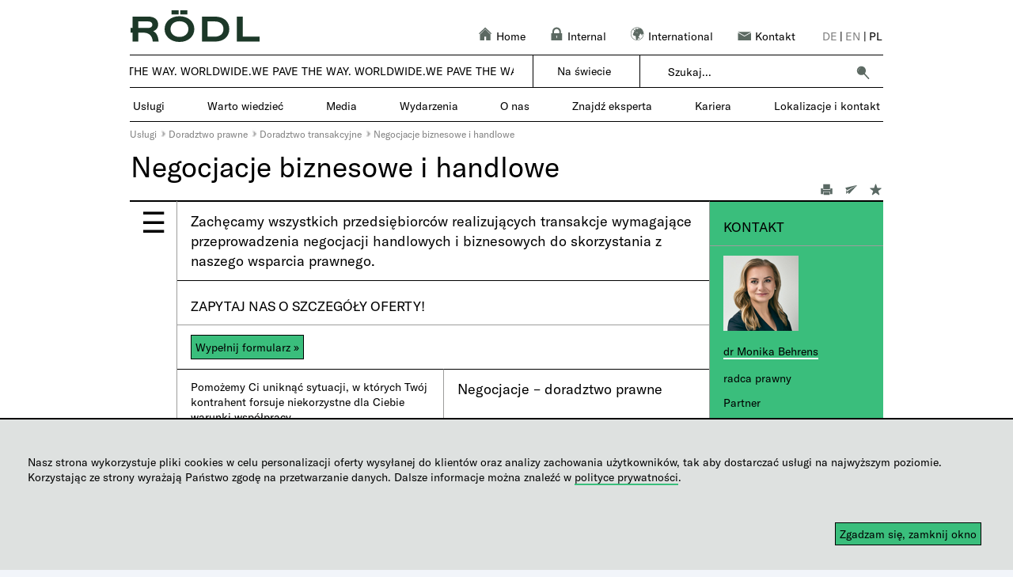

--- FILE ---
content_type: text/html; charset=utf-8
request_url: https://www.roedl.pl/pl/uslugi/doradztwo-prawne/doradztwo-transakcyjne/negocjacje
body_size: 33338
content:


<!DOCTYPE html PUBLIC "-//W3C//DTD XHTML 1.0 Strict//EN" "http://www.w3.org/TR/xhtml1/DTD/xhtml1-strict.dtd">

<html id="ctl00_Html1" xmlns="http://www.w3.org/1999/xhtml" __expr-val-dir="ltr" lang="en-us" dir="ltr">
<head id="ctl00_RoedlMasterMenuMaster_header"><meta property="og:title" content="Negocjacje biznesowe, handlowe i prawne | Rödl" /><meta name="keywords" content="negocjacje, proces negocjacyjny, wsparcie prawne"/><link rel="canonical" href="https://www.roedl.pl/pl/uslugi/doradztwo-prawne/doradztwo-transakcyjne/negocjacje" />
<meta property="og:url" content="https://www.roedl.pl/pl/uslugi/doradztwo-prawne/doradztwo-transakcyjne/negocjacje" />
<meta name="description" content="Osiągnij najlepsze warunki dzięki wsparciu Rödl w zakresie negocjacji handlowych i biznesowych. Sprawdź »
"/><meta property="og:description" content="Osiągnij najlepsze warunki dzięki wsparciu Rödl w zakresie negocjacji handlowych i biznesowych. Sprawdź »
" /><meta property="og:image" content="https://www.roedl.pl/_Layouts/15/Images/open_graph/r-linkedin.png?rev=9C9A7D138F0FE4B2017D78CE4B8F83E6"/><meta property="og:image:width" content="1024"/><meta property="og:image:height" content="512"/><link rel="stylesheet" type="text/css" href="/_layouts/15/1031/styles/suboslo.min.css?rev=2B112C343136736AD0BDB07D3D05BDC4"><meta name="GENERATOR" content="Microsoft SharePoint" /><meta http-equiv="Content-type" content="text/html; charset=utf-8" /><meta http-equiv="Expires" content="0" /><title>
	Negocjacje biznesowe, handlowe i prawne | R&#246;dl | R&ouml;dl
</title><link rel="icon" href="/_layouts/15/images/Roedl/favicon.ico" type="image/x-icon" /><link id="ctl00_favicon" rel="shortcut icon" href="/_layouts/15/images/Roedl/favicon.ico" type="image/x-icon" sizes="16x16" /><link rel="preload" href="/_Layouts/15/Images/Roedl/empty.jpg" as="image" /><script type="text/javascript">// <![CDATA[ 

var g_SPOffSwitches={};
// ]]>
</script>
<script src="/_layouts/15/jquery-3.5.1.min.js?rev=thqm4taNIbNUa1tBi%2FDpww%3D%3DTAG0"></script>
<script type="text/javascript" src="/_layouts/15/init.js?rev=7M051im2VZYuo3LYANMFNw%3D%3DTAG0"></script>
<script type="text/javascript" src="/_layouts/15/theming.js?rev=SuLUbbwTXcxFWOWLFUsOkw%3D%3DTAG0"></script>
<script type="text/javascript" src="/ScriptResource.axd?d=hbeJ0WW-y19ugl0mj2FLSCXPxxc3d6dRv715gUzObnhXFhOO9B8vdgZfUn4Ny7hvbWUUdNWlWlxgkIIYQwy-zG7zCH-F44WG8ra_O8NXsjEdFeDx2TLMgWdw_Vazlvnd0tS4z_dST-zEoArbrPfA2yeYwKXGgJRLIwREWmtHxaZwjlzomBWiH5aFJd1UYD5Q0&amp;t=5c0e0825"></script>
<script type="text/javascript" src="/_layouts/15/blank.js?rev=u2TIeRLoD1hltvd38VWMSA%3D%3DTAG0"></script>
<script type="text/javascript" src="/ScriptResource.axd?d=9qflwKSjK4XE7l-TMnbfXbVMJYS_7puiFKtdbkNEn9BFEm6KP7fWk6OoHbPcmJRdev0hDWc1pUr_fnqDJ3aZMXwSCNQwxvKK6u36iiX8AX1Pd2ydFRxr5cWiYS_xR9GgeBfo3dT-hYmcLZGH2j47rZJAkkt9o7t1BFNXzAetQA1QCAb3iqLJOkw-eJvLlY8l0&amp;t=5c0e0825"></script>
<script type="text/javascript">RegisterSod("require.js", "\u002f_layouts\u002f15\u002frequire.js?rev=bv3fWJhk0uFGpVwBxnZKNQ\u00253D\u00253DTAG0");</script>
<script type="text/javascript">RegisterSod("sp.res.resx", "\u002f_layouts\u002f15\u002f1033\u002fsp.res.js?rev=FnWveYddVjlqQYS2ZBOOzA\u00253D\u00253DTAG0");</script>
<script type="text/javascript">RegisterSod("sp.runtime.js", "\u002f_layouts\u002f15\u002fsp.runtime.js?rev=xgQHsn1FsKBngYIk51bWIQ\u00253D\u00253DTAG0");RegisterSodDep("sp.runtime.js", "sp.res.resx");</script>
<script type="text/javascript">RegisterSod("sp.js", "\u002f_layouts\u002f15\u002fsp.js?rev=oiJteNzaQ8klkWPYVvSu\u00252BQ\u00253D\u00253DTAG0");RegisterSodDep("sp.js", "sp.runtime.js");RegisterSodDep("sp.js", "sp.ui.dialog.js");RegisterSodDep("sp.js", "sp.res.resx");</script>
<script type="text/javascript">RegisterSod("sp.init.js", "\u002f_layouts\u002f15\u002fsp.init.js?rev=m6TwNy21vIIhzFD8Z3ignw\u00253D\u00253DTAG0");</script>
<script type="text/javascript">RegisterSod("sp.ui.dialog.js", "\u002f_layouts\u002f15\u002fsp.ui.dialog.js?rev=M\u00252B9IwfmIAPa2xaLAAO9MVQ\u00253D\u00253DTAG0");RegisterSodDep("sp.ui.dialog.js", "sp.init.js");RegisterSodDep("sp.ui.dialog.js", "sp.res.resx");</script>
<script type="text/javascript">RegisterSod("menu.js", "\u002f_layouts\u002f15\u002fmenu.js?rev=m0qWcCf\u00252BM13mCr83q77aAA\u00253D\u00253DTAG0");</script>
<script type="text/javascript">RegisterSod("mQuery.js", "\u002f_layouts\u002f15\u002fmquery.js?rev=j6z6zGMkc7SQymi6LH04Pg\u00253D\u00253DTAG0");</script>
<script type="text/javascript">RegisterSod("callout.js", "\u002f_layouts\u002f15\u002fcallout.js?rev=o\u00252FLnahtJs0rDtYqEk6G7iA\u00253D\u00253DTAG0");RegisterSodDep("callout.js", "mQuery.js");RegisterSodDep("callout.js", "core.js");</script>
<script type="text/javascript">RegisterSod("clienttemplates.js", "\u002f_layouts\u002f15\u002fclienttemplates.js?rev=LZwTkS\u00252BBTbNEMKc\u00252B\u00252Bsodag\u00253D\u00253DTAG0");</script>
<script type="text/javascript">RegisterSod("sharing.js", "\u002f_layouts\u002f15\u002fsharing.js?rev=hUXyTdE8XM7mhVtoXRshDg\u00253D\u00253DTAG0");RegisterSodDep("sharing.js", "mQuery.js");RegisterSodDep("sharing.js", "clienttemplates.js");RegisterSodDep("sharing.js", "core.js");</script>
<script type="text/javascript">RegisterSod("suitelinks.js", "\u002f_layouts\u002f15\u002fsuitelinks.js?rev=CE1xxq82scGzoUrhuMIaDg\u00253D\u00253DTAG0");RegisterSodDep("suitelinks.js", "core.js");</script>
<script type="text/javascript">RegisterSod("userprofile", "\u002f_layouts\u002f15\u002fsp.userprofiles.js?rev=J0M1pzLkfDXcJflabMvTYA\u00253D\u00253DTAG0");RegisterSodDep("userprofile", "sp.runtime.js");</script>
<script type="text/javascript">RegisterSod("followingcommon.js", "\u002f_layouts\u002f15\u002ffollowingcommon.js?rev=cjAX4rdnBAcUWg6Xq5IAVQ\u00253D\u00253DTAG0");RegisterSodDep("followingcommon.js", "sp.js");RegisterSodDep("followingcommon.js", "userprofile");RegisterSodDep("followingcommon.js", "core.js");RegisterSodDep("followingcommon.js", "mQuery.js");</script>
<script type="text/javascript">RegisterSod("profilebrowserscriptres.resx", "\u002f_layouts\u002f15\u002f1033\u002fprofilebrowserscriptres.js?rev=qwf69WaVc1mYlJLXqmZmVA\u00253D\u00253DTAG0");</script>
<script type="text/javascript">RegisterSod("sp.ui.mysitecommon.js", "\u002f_layouts\u002f15\u002fsp.ui.mysitecommon.js?rev=A\u00252FdfJj5iYAD\u00252Bm9rYFWJfkQ\u00253D\u00253DTAG0");RegisterSodDep("sp.ui.mysitecommon.js", "sp.init.js");RegisterSodDep("sp.ui.mysitecommon.js", "sp.runtime.js");RegisterSodDep("sp.ui.mysitecommon.js", "userprofile");RegisterSodDep("sp.ui.mysitecommon.js", "profilebrowserscriptres.resx");</script>
<script type="text/javascript">RegisterSod("inplview", "\u002f_layouts\u002f15\u002finplview.js?rev=ZPF5pyZEU32c\u00252BygyZ5kPuw\u00253D\u00253DTAG0");RegisterSodDep("inplview", "core.js");RegisterSodDep("inplview", "clienttemplates.js");RegisterSodDep("inplview", "sp.js");</script>
<script type="text/javascript">RegisterSod("clientrenderer.js", "\u002f_layouts\u002f15\u002fclientrenderer.js?rev=8VLZy8XMyui3ihpX1NJoFQ\u00253D\u00253DTAG0");</script>
<script type="text/javascript">RegisterSod("srch.resources.resx", "\u002f_layouts\u002f15\u002f1033\u002fsrch.resources.js?rev=vZPcBJM2l80oZNzRUCRQ4g\u00253D\u00253DTAG0");</script>
<script type="text/javascript">RegisterSod("search.clientcontrols.js", "\u002f_layouts\u002f15\u002fsearch.clientcontrols.js?rev=UHo6iq4tKCasXiFC6DpY5A\u00253D\u00253DTAG0");RegisterSodDep("search.clientcontrols.js", "sp.init.js");RegisterSodDep("search.clientcontrols.js", "clientrenderer.js");RegisterSodDep("search.clientcontrols.js", "srch.resources.resx");</script>
<script type="text/javascript">RegisterSod("sp.search.js", "\u002f_layouts\u002f15\u002fsp.search.js?rev=eMyDf7ZGV6rTjB2sDSdovA\u00253D\u00253DTAG0");RegisterSodDep("sp.search.js", "sp.init.js");RegisterSodDep("sp.search.js", "sp.runtime.js");</script>
<script type="text/javascript">RegisterSod("ajaxtoolkit.js", "\u002f_layouts\u002f15\u002fajaxtoolkit.js?rev=I3jVxnVkBqeUZ\u00252FWA\u00252BgwTLg\u00253D\u00253DTAG0");RegisterSodDep("ajaxtoolkit.js", "search.clientcontrols.js");</script>
<script type="text/javascript">RegisterSod("dragdrop.js", "\u002f_layouts\u002f15\u002fdragdrop.js?rev=jc2ScvupmlAxRSL67CKUTg\u00253D\u00253DTAG0");</script>
<script type="text/javascript">RegisterSod("quicklaunch.js", "\u002f_layouts\u002f15\u002fquicklaunch.js?rev=qmkbsKIgMoNMX\u00252FusNFND0A\u00253D\u00253DTAG0");RegisterSodDep("quicklaunch.js", "dragdrop.js");</script>

		
	
	
			
		

		
		
		
	

	

	<script type="text/javascript">
		var doc = document.documentElement;
		doc.setAttribute('data-useragent', navigator.userAgent);
	</script>

	
		<link rel="alternate" hreflang="de" href="https://www.roedl.pl/de/dienstleistungen/rechtsberatung/geschaeftsberatung/verhandlungen" /><link rel="alternate" hreflang="en" href="https://www.roedl.pl/en/services/legal-advisory/transactional-advice/negotiations" /><link rel="alternate" hreflang="pl" href="https://www.roedl.pl/pl/uslugi/doradztwo-prawne/doradztwo-transakcyjne/negocjacje" />

		<script type="text/javascript">
			var localLang = "pl";
		</script>

		<script type="text/javascript">
			//check the cookie settings

			var cookieValue = document.cookie.match(/(;)?cookiebar=([^;]*);?/);
			var currentCookieSelection;
			if (cookieValue == null) {
				currentCookieSelection = undefined;
			} else {
				currentCookieSelection = decodeURI(cookieValue[2]);
			}

			//variable used in roedljsfunctions		
			var menuHorizontalMargin = "";

			//variables also used in getmobile.js
			var currentRootSite = "pl";
			var newDesAdjustment = "2";
			var gaNumber = "";
			var gtmNumber = "";
			var cookiebarHide = "";
			var matomoPath = "//matomo.roedlcloud.com/";
			var setCustomUrl = "1";
			var matomoSiteId = "18";
			var matomoTagManagerSrc = "";
			var touchDevice = "False";
			var getmobileVar = {
				"LinkCountry_Off": "",
					"LinkOffice_Off": "",
					"ToOverview": "Przegląd",
					"OpenMenu": "Pokaż menu",
					"CloseMenu": "Schowaj menu",
					"OfficeUrl": "https://www.roedl.com/about-us/locations/poland/",
					"LocationsUrl": "",
					"SearchProviderGoogleSharepoint": "sharepoint",
					"RoedlLogoPathSvg": "/_Layouts/15/Images/Roedl/logo_roedl.svg?rev=1119",
					"aLogoStyle": ""
			}

			if (
				cookiebarHide == "1"
				|| currentCookieSelection == 'CookieAllowed' && (cookiebarHide != "5" && cookiebarHide != "7")
				|| currentCookieSelection == 'CookieAllowed5' && cookiebarHide == "5"
				|| currentCookieSelection == 'CookieAllowed7' && cookiebarHide == "7") {
				/*******************   Matomo  ******************/
				if (matomoSiteId != "") {
					var _paq = window._paq || [];
					var matomoVar = {
						"title": document.title,
						"customUrl": ""
					};
					_paq.push(["disableCookies"]);
					_paq.push(['setDocumentTitle', matomoVar.title]);

					if ((typeof ($("link[rel='canonical']").attr("href"))) != 'undefined' && setCustomUrl == "1") {
						matomoVar.customUrl = $("link[rel='canonical']").attr("href");
						_paq.push(['setCustomUrl', matomoVar.customUrl]);
					}
					else if ((typeof ($("link[rel='alternate']").attr("href"))) != 'undefined' && setCustomUrl == "1") {
						matomoVar.customUrl = $("link[rel='alternate']").attr("href");
						_paq.push(['setCustomUrl', matomoVar.customUrl]);
					}
					else {
						matomoVar.customUrl = window.location.href;
					}

					_paq.push(['enableHeartBeatTimer']);
					_paq.push(['enableLinkTracking']);
					_paq.push(['trackPageView']);
					_paq.push(['HeatmapSessionRecording::disable']);
					_paq.push(["setDoNotTrack", true]);

					(function () {
						var u = matomoPath;
						_paq.push(['setTrackerUrl', u + 'matomo.php']);
						_paq.push(['setSiteId', matomoSiteId]);
						var d = document, g = d.createElement('script'), s = d.getElementsByTagName('script')[0];
						g.type = 'text/javascript'; g.async = true; g.defer = true; g.src = u + 'matomo.js'; s.parentNode.insertBefore(g, s);
					})();
				}

				if (typeof jQuery != 'undefined' && matomoSiteId != "") {
					jQuery(document).ready(function ($) {

						var filetypes = /\.(zip|exe|pdf|mobi|epub|docx*|xlsx*|pptx*|mp3|ics|png|jpe*g|msg|png|dotx|html|eps)$/i;
						var baseHref = '';
						if (jQuery('base').attr('href') != undefined)
							baseHref = jQuery('base').attr('href');
						jQuery('a').each(function () {
							var href = jQuery(this).attr('href');
							if (href && (href.match(/^https?\:/i)) && (!href.match(document.domain))) {
								//external link - matomo will take care of it
							}
							else if (href && href.match(/^mailto\:/i)) {
								this.addEventListener('click', function () {
									var mailLink = href.replace(/^mailto\:/i, '');

									_paq.push(['trackEvent', 'Email', 'click', mailLink]);
								}, false);
							}
							else if (href && href.match(filetypes)) {
								jQuery(this).addClass("piwik_download");
							}
						});

					});
				}
				/******************* End   Matomo  ******************/

				/******************* Matomo Tag Manager *******************/
				if (matomoTagManagerSrc !== "") {
					var _mtm = window._mtm = window._mtm || [];
					_mtm.push({ 'mtm.startTime': (new Date().getTime()), 'event': 'mtm.Start' });
					(function () {
						var d = document, g = d.createElement('script'), s = d.getElementsByTagName('script')[0];
						g.async = true; g.src = matomoTagManagerSrc; s.parentNode.insertBefore(g, s);
					})();
				}
				/******************* End Matomo Tag Manager *******************/
			}
		</script>
	<meta name="HandheldFriendly" content="true" /><meta name="MobileOptimized" content="320" /><meta name="viewport" content="width=device-width, initial-scale=1, maximum-scale=1" />
	<!--[if IEMobile]><meta http-equiv="cleartype" content="on" /><![endif]-->
	<!--[if lt IE 9]><script src="https://html5shim.googlecode.com/svn/trunk/html5.js"></script><![endif]-->
</head>

<body class="nightandday">
	
	

	<div id="imgPrefetch" style="display:none">
<img src="/_layouts/15/images/spcommon.png?rev=43" />
</div>

	<noscript><div class='noindex'>You may be trying to access this site from a secured browser on the server. Please enable scripts and reload this page.</div></noscript>
	
	<form method="post" action="./negocjacje" onsubmit="javascript:return WebForm_OnSubmit();" id="aspnetForm">
<div class="aspNetHidden">
<input type="hidden" name="_wpcmWpid" id="_wpcmWpid" value="" />
<input type="hidden" name="wpcmVal" id="wpcmVal" value="" />
<input type="hidden" name="MSOWebPartPage_PostbackSource" id="MSOWebPartPage_PostbackSource" value="" />
<input type="hidden" name="MSOTlPn_SelectedWpId" id="MSOTlPn_SelectedWpId" value="" />
<input type="hidden" name="MSOTlPn_View" id="MSOTlPn_View" value="0" />
<input type="hidden" name="MSOTlPn_ShowSettings" id="MSOTlPn_ShowSettings" value="False" />
<input type="hidden" name="MSOGallery_SelectedLibrary" id="MSOGallery_SelectedLibrary" value="" />
<input type="hidden" name="MSOGallery_FilterString" id="MSOGallery_FilterString" value="" />
<input type="hidden" name="MSOTlPn_Button" id="MSOTlPn_Button" value="none" />
<input type="hidden" name="__EVENTTARGET" id="__EVENTTARGET" value="" />
<input type="hidden" name="__EVENTARGUMENT" id="__EVENTARGUMENT" value="" />
<input type="hidden" name="__REQUESTDIGEST" id="__REQUESTDIGEST" value="noDigest" />
<input type="hidden" name="MSOSPWebPartManager_DisplayModeName" id="MSOSPWebPartManager_DisplayModeName" value="Browse" />
<input type="hidden" name="MSOSPWebPartManager_ExitingDesignMode" id="MSOSPWebPartManager_ExitingDesignMode" value="false" />
<input type="hidden" name="MSOWebPartPage_Shared" id="MSOWebPartPage_Shared" value="" />
<input type="hidden" name="MSOLayout_LayoutChanges" id="MSOLayout_LayoutChanges" value="" />
<input type="hidden" name="MSOLayout_InDesignMode" id="MSOLayout_InDesignMode" value="" />
<input type="hidden" name="_wpSelected" id="_wpSelected" value="" />
<input type="hidden" name="_wzSelected" id="_wzSelected" value="" />
<input type="hidden" name="MSOSPWebPartManager_OldDisplayModeName" id="MSOSPWebPartManager_OldDisplayModeName" value="Browse" />
<input type="hidden" name="MSOSPWebPartManager_StartWebPartEditingName" id="MSOSPWebPartManager_StartWebPartEditingName" value="false" />
<input type="hidden" name="MSOSPWebPartManager_EndWebPartEditing" id="MSOSPWebPartManager_EndWebPartEditing" value="false" />
<input type="hidden" name="__VIEWSTATE" id="__VIEWSTATE" value="/[base64]/[base64]/[base64]/iEMOTxJDPNnlepBVFwiaS4Pq8DfN" />
</div>

<script type="text/javascript">
//<![CDATA[
var theForm = document.forms['aspnetForm'];
if (!theForm) {
    theForm = document.aspnetForm;
}
function __doPostBack(eventTarget, eventArgument) {
    if (!theForm.onsubmit || (theForm.onsubmit() != false)) {
        theForm.__EVENTTARGET.value = eventTarget;
        theForm.__EVENTARGUMENT.value = eventArgument;
        theForm.submit();
    }
}
//]]>
</script>


<script src="/WebResource.axd?d=GCVTg9iEc7PyiW5FTChq5rkGhX5moeQyQOcbp3i_FVgGBoZ55rBTcr_jqel3Whq01Q14kg3kQ5Omm57P3HOSSadyh26iVx7cyGf0Dot13601&amp;t=638901608248157332" type="text/javascript"></script>


<script type="text/javascript">
//<![CDATA[
var MSOWebPartPageFormName = 'aspnetForm';
var g_presenceEnabled = true;
var g_wsaEnabled = false;

var g_correlationId = '41c1eda1-959f-b0f1-6632-0a2e528d35dd';
var g_wsaQoSEnabled = false;
var g_wsaQoSDataPoints = [];
var g_wsaRUMEnabled = false;
var g_wsaLCID = 1033;
var g_wsaListTemplateId = 850;
var g_wsaSiteTemplateId = 'CMSPUBLISHING#0';
var _spPageContextInfo={"webServerRelativeUrl":"/pl-pl/pl/uslugi/doradztwo-prawne/doradztwo-transakcyjne","webAbsoluteUrl":"https://www.roedl.pl/pl-pl/pl/uslugi/doradztwo-prawne/doradztwo-transakcyjne","viewId":"","listId":"{84ed46f5-b24f-45b7-8fed-3b0c2564db59}","listPermsMask":{"High":16,"Low":196673},"listUrl":"/pl-pl/pl/uslugi/doradztwo-prawne/doradztwo-transakcyjne/Pages","listTitle":"Pages","listBaseTemplate":850,"viewOnlyExperienceEnabled":false,"blockDownloadsExperienceEnabled":false,"idleSessionSignOutEnabled":false,"cdnPrefix":"","siteAbsoluteUrl":"https://www.roedl.pl","siteId":"{bbf15a2d-1815-4f91-9c07-e0b578d4d747}","showNGSCDialogForSyncOnTS":false,"supportPoundStorePath":true,"supportPercentStorePath":true,"siteSubscriptionId":null,"CustomMarkupInCalculatedFieldDisabled":true,"AllowCustomMarkupInCalculatedField":false,"isSPO":false,"farmLabel":null,"serverRequestPath":"/pl-pl/pl/uslugi/doradztwo-prawne/doradztwo-transakcyjne/Pages/negocjacje.aspx","layoutsUrl":"_layouts/15","webId":"{48425370-d88e-48df-a1fb-4bab17335f0a}","webTitle":"Doradztwo transakcyjne","webTemplate":"39","webTemplateConfiguration":"CMSPUBLISHING#0","webDescription":"","tenantAppVersion":"0","isAppWeb":false,"webLogoUrl":"_layouts/15/images/siteicon.png","webLanguage":1033,"currentLanguage":1033,"currentUICultureName":"en-US","currentCultureName":"pl-PL","currentCultureLCID":1045,"env":null,"nid":0,"fid":0,"serverTime":"2026-01-17T03:02:16.4998293Z","siteClientTag":"1$$16.0.10417.20075","crossDomainPhotosEnabled":false,"openInClient":false,"Has2019Era":true,"webUIVersion":15,"webPermMasks":{"High":16,"Low":196673},"pageListId":"{84ed46f5-b24f-45b7-8fed-3b0c2564db59}","pageItemId":3,"pagePermsMask":{"High":16,"Low":196673},"pagePersonalizationScope":1,"userEmail":"","userId":0,"userLoginName":null,"userDisplayName":null,"isAnonymousUser":true,"isAnonymousGuestUser":false,"isEmailAuthenticationGuestUser":false,"isExternalGuestUser":false,"systemUserKey":null,"alertsEnabled":true,"siteServerRelativeUrl":"/","allowSilverlightPrompt":"True","themeCacheToken":"/pl-pl/pl/uslugi/doradztwo-prawne/doradztwo-transakcyjne::4:","themedCssFolderUrl":null,"themedImageFileNames":null,"modernThemingEnabled":true,"isSiteAdmin":false,"ExpFeatures":[480216468,1884350801,1158731092,62197791,538521105,335811073,4194306,34614301,268500996,-1946025984,28445328,-2147475455,134291456,65536,288,950272,1282,808326148,134217873,0,0,-1073217536,545285252,18350656,-467402752,6291457,-2147483644,1074794496,-1728053184,1845537108,622628,4102,0,0,0,0,0,0,0,0,0,0,0,0,0,0,0],"killSwitches":{},"InternalValidAuthorities":["spark-p.roedl.com:11000","adm-www.roedl.de","spark-p.roedl.com:11001","www.roedl.de","sp.roedl.com","spark-p.roedl.com:12000","adm-emotion.roedl.de","emotion.roedl.de","spark-p.roedl.com:17000","spark-p.roedl.com:16000","adm-usa.roedl.com","spark-p.roedl.com:16001","www.roedl.us","spark-p.roedl.com:14000","adm-pl.roedl.com","spark-p.roedl.com:14001","www.roedl.pl","spark-p.roedl.com:13000","adm-it.roedl.com","spark-p.roedl.com:13001","www.roedl.it","mysites.spark-p.roedl.com","spark-p.roedl.com:15000","adm-karriere.roedl.de","spark-p.roedl.com:15001","karriere.roedl.de","careers.roedl.com","portal.spark-p.roedl.com","spark-p.roedl.com:18000","spark-p.roedl.com:18001"],"CorrelationId":"41c1eda1-959f-b0f1-6632-0a2e528d35dd","hasManageWebPermissions":false,"isNoScriptEnabled":false,"groupId":null,"groupHasHomepage":true,"groupHasQuickLaunchConversationsLink":false,"departmentId":null,"hubSiteId":null,"hasPendingWebTemplateExtension":false,"isHubSite":false,"isWebWelcomePage":false,"siteClassification":"","hideSyncButtonOnODB":false,"showNGSCDialogForSyncOnODB":false,"sitePagesEnabled":false,"sitePagesFeatureVersion":0,"DesignPackageId":"00000000-0000-0000-0000-000000000000","groupType":null,"groupColor":"#23874b","siteColor":"#23874b","headerEmphasis":0,"navigationInfo":null,"guestsEnabled":false,"MenuData":{"SignInUrl":"/pl-pl/pl/uslugi/doradztwo-prawne/doradztwo-transakcyjne/_layouts/15/Authenticate.aspx?Source=%2Fpl%2Fuslugi%2Fdoradztwo%2Dprawne%2Fdoradztwo%2Dtransakcyjne%2Fnegocjacje"},"RecycleBinItemCount":-1,"PublishingFeatureOn":true,"PreviewFeaturesEnabled":false,"disableAppViews":false,"disableFlows":false,"serverRedirectedUrl":null,"formDigestValue":"0x66660D0C507E08FDC35369032FD2D7FA9756E8293537B47AB770E0E1BA68F4CC510E6E73313FA66A67A59383E10BB222099DFDDEA55EBCE05CF7B5E370AA59E3,17 Jan 2026 03:02:16 -0000","maximumFileSize":10240,"formDigestTimeoutSeconds":1800,"canUserCreateMicrosoftForm":false,"canUserCreateVisioDrawing":true,"readOnlyState":null,"isTenantDevSite":false,"preferUserTimeZone":false,"userTimeZoneData":null,"userTime24":false,"userFirstDayOfWeek":null,"webTimeZoneData":null,"webTime24":false,"webFirstDayOfWeek":null,"isSelfServiceSiteCreationEnabled":null,"alternateWebAppHost":"","aadTenantId":"","aadUserId":"","aadInstanceUrl":"","msGraphEndpointUrl":"https://","allowInfectedDownload":true};_spPageContextInfo.updateFormDigestPageLoaded=new Date();_spPageContextInfo.clientServerTimeDelta=new Date(_spPageContextInfo.serverTime)-new Date();if(typeof(define)=='function'){define('SPPageContextInfo',[],function(){return _spPageContextInfo;});}var L_Menu_BaseUrl="/pl-pl/pl/uslugi/doradztwo-prawne/doradztwo-transakcyjne";
var L_Menu_LCID="1033";
var L_Menu_SiteTheme="null";
document.onreadystatechange=fnRemoveAllStatus; function fnRemoveAllStatus(){removeAllStatus(true)};
function _spNavigateHierarchy(nodeDiv, dataSourceId, dataPath, url, listInContext, type) {

    CoreInvoke('ProcessDefaultNavigateHierarchy', nodeDiv, dataSourceId, dataPath, url, listInContext, type, document.forms.aspnetForm, "", "\u002fpl\u002fuslugi\u002fdoradztwo-prawne\u002fdoradztwo-transakcyjne\u002fnegocjacje");

}
Flighting.ExpFeatures = [480216468,1884350801,1158731092,62197791,538521105,335811073,4194306,34614301,268500996,-1946025984,28445328,-2147475455,134291456,65536,288,950272,1282,808326148,134217873,0,0,-1073217536,545285252,18350656,-467402752,6291457,-2147483644,1074794496,-1728053184,1845537108,622628,4102,0,0,0,0,0,0,0,0,0,0,0,0,0,0,0]; (function()
{
    if(typeof(window.SP) == "undefined") window.SP = {};
    if(typeof(window.SP.YammerSwitch) == "undefined") window.SP.YammerSwitch = {};

    var ysObj = window.SP.YammerSwitch;
    ysObj.IsEnabled = false;
    ysObj.TargetYammerHostName = "www.yammer.com";
} )(); var _spWebPartComponents = new Object();
function ShowCountryDiv(divID, lnkID)
{
	var div=$get(divID);
	if (div.style.display == 'none')
    {
		div.style.display='block';
        $('#'+lnkID).addClass('lnkCountryOn');
        $('.tdOffice').addClass('lnkCountryOn');
    }
	else
    {
		div.style.display='none';
        $('#'+lnkID).removeClass('lnkCountryOn');
        $('.tdOffice').removeClass('lnkCountryOn');
    }
}//]]>
</script>

<script src="/_layouts/15/blank.js?rev=u2TIeRLoD1hltvd38VWMSA%3D%3DTAG0" type="text/javascript"></script>
<script type="text/javascript">
//<![CDATA[
(function(){

        if (typeof(_spBodyOnLoadFunctions) === 'undefined' || _spBodyOnLoadFunctions === null) {
            return;
        }
        _spBodyOnLoadFunctions.push(function() {
            SP.SOD.executeFunc('core.js', 'FollowingDocument', function() { FollowingDocument(); });
        });
    })();(function(){

        if (typeof(_spBodyOnLoadFunctions) === 'undefined' || _spBodyOnLoadFunctions === null) {
            return;
        }
        _spBodyOnLoadFunctions.push(function() {
            SP.SOD.executeFunc('core.js', 'FollowingCallout', function() { FollowingCallout(); });
        });
    })();if (typeof(DeferWebFormInitCallback) == 'function') DeferWebFormInitCallback();function WebForm_OnSubmit() {
UpdateFormDigest('\u002fpl-pl\u002fpl\u002fuslugi\u002fdoradztwo-prawne\u002fdoradztwo-transakcyjne', 1440000);if (typeof(_spFormOnSubmitWrapper) != 'undefined') {return _spFormOnSubmitWrapper();} else {return true;};
return true;
}
//]]>
</script>

<div class="aspNetHidden">

	<input type="hidden" name="__VIEWSTATEGENERATOR" id="__VIEWSTATEGENERATOR" value="01FA67D3" />
	<input type="hidden" name="__EVENTVALIDATION" id="__EVENTVALIDATION" value="/wEdAALNYRsXQyt5IbTdWavitIt4In4ct5UYeXo2Opaca5OqM1HkwQPFU2bATPBrLRJetawO2mrq9KhDOeHdtSNy/HgC" />
</div>
		<script type="text/javascript"> var submitHook = function () { return false; }; theForm._spOldSubmit = theForm.submit; theForm.submit = function () { if (!submitHook()) { this._spOldSubmit(); } }; </script>
		<span id="DeltaSPWebPartManager">
			
		</span>
		<script type="text/javascript">
//<![CDATA[
Sys.WebForms.PageRequestManager._initialize('ctl00$ScriptManager', 'aspnetForm', [], [], [], 90, 'ctl00');
//]]>
</script>


		<div id="authWrapper" class="">
			
			<div class="ms-belltown-anonShow">
				<div id="s4-ribbonrow" style="display: inline">
					
				</div>
			</div>
			<!-- ================================================ PAGE STATUS BAR ================================================= -->
			<div>
				<div id="DeltaPageStatusBar">
	
					<div id="pageStatusBar"></div>
				
</div>
			</div>
			<!-- ================================================ WORKSPACE ======================================================= -->
			<div id="s4-workspace" style="overflow: auto;">
				<div id="s4-bodyContainer" class="MAIN">
					<div class="TopArea" style="padding-top: 10px; width: 952px; height: 390px; margin: 0 auto; background-image: url('/_Layouts/15/Images/Roedl/empty.jpg'); background-color: #ffffff; background-position: center; background-repeat: no-repeat; background-size: cover;">
						<div class="TopAreaImg">
							<table border="0" style="width: 100%; border-collapse: separate; border-spacing: 0; height: 49px;">
								<tbody>
									<tr>
										<td class="tdLogo">
											<div class="site-image-title teaser-margin">
												<a href="https://www.roedl.pl/pl/" id="ctl00_SPLinkButton1" class="logo">
													<img src="/_Layouts/15/Images/Roedl/logo_roedl.PNG?rev=1118" id="ctl00_SiteLogoImage2" name="onetidHeadbnnr0" alt="RÖDL" height="40" style="border-width: 0px; text-decoration: none; visibility: visible;" /></a>
											</div>
											<!-- ================================================ Style ======================================================= -->
											
											<link id="CssLink-a0b492d3bbc948ce9083c458e1ca70df" rel="stylesheet" type="text/css" href="/_layouts/15/1031/styles/RoedlPageLayout.min.css"/>
<link id="CssRegistration3" rel="stylesheet" type="text/css" href="/_layouts/15/1033/styles/RoedlWWW.min.css?rev=D92X%2BCawHfvnvBBu%2FLFABQ%3D%3DTAG0"/>
<link id="CssRegistration1" rel="stylesheet" type="text/css" href="/_layouts/15/Styles/RoedlWWWGeneric.css"/>
<link id="CssRegistration4" rel="stylesheet" type="text/css" href="/_layouts/15/1033/styles/RoedlFormatStyle.css?rev=Faa5TJ%2BWknolv4Ow13oKNA%3D%3DTAG0"/>
<link id="CssRegistration6" rel="stylesheet" type="text/css" href="/_layouts/15/1033/styles/SP2013fix.min.css?rev=TBBN%2BPKngQVXsHIOKgoK3w%3D%3DTAG0"/>
<link id="CssRegistration0" rel="stylesheet" type="text/css" href="/_layouts/15/1033/styles/font-gt-america.min.css?rev=LrFuNxuNKDBUqlEiVHkAAg%3D%3DTAG0"/>
<link id="CssRegistration2" rel="stylesheet" type="text/css" href="/_layouts/15/1033/styles/RoedlMasterMenu.min.css?rev=RthQ36%2BXaJ9GzU0zwhNohQ%3D%3DTAG0"/>
<link id="CssRegistration5" rel="stylesheet" type="text/css" href="/_layouts/15/1033/styles/spNavigation/spNavigation.min.css?rev=fgnCbmxdjrghniEFWkcIlg%3D%3DTAG0"/>
<style id="SPThemeHideForms" type="text/css">body {opacity:0 !important}</style>

											<!-- Roedl custom styles -->
											
											
											
											
											
											
											

											<link rel="stylesheet" type="text/css" href="/_layouts/15/Styles/print.css?rev=v10.52" media="print" />
											<!-- ================================================ End Style ======================================================= -->
											
											
											<script src="/_layouts/15/marquee3k.min.js?rev=D8F2BB1991CB7F1BDC8B220C9B448164" type="text/javascript"></script>
											
										</td>
										<td style="text-align: right;">
											<div class="languages-top mobileShow">
												<div class="divHomeKontakt" style="display: inline-block;">
													<a href="https://www.roedl.pl/pl/" id="ctl00_aHomeFirstLineMenu" style="border-width: 0px;" class="languages-top-other aHome">
														<img src="/_Layouts/15/Images/Roedl/home.png" id="ctl00_imgHome" width="20" height="20" alt="HomeIco" class="imgNormal" />
														<img src="/_Layouts/15/Images/Roedl/home_hover.png" id="ctl00_imgHomeHover" width="20" height="20" alt="HomeIco" style="display: none;" class="imgHover" />
														<p id="ctl00_pHomeFirstLineMenu">Home</p>
													</a>
													<a href="https://emotion.roedl.de/" id="ctl00_aInternFirstLineMenu" style="border-width: 0px;" class="languages-top-other intern-icon" target="_blank">
														<img src="/_Layouts/15/Images/Roedl/lock.png" id="ctl00_imgIntern" width="20" height="20" alt="InternalIco" class="imgNormal" />
														<img src="/_Layouts/15/Images/Roedl/lock_hover.png" id="ctl00_imgInternHover" width="20" height="20" alt="InternalIco" style="display: none;" class="imgHover" />
														<p id="ctl00_pInternFirstLineMenu">Internal</p>
													</a>
													<a href="https://www.roedl.com" id="ctl00_aGlobalFirstLineMenu" style="border-width: 0px;" class="languages-top-other globe-icon" target="_blank">
														<img src="/_Layouts/15/Images/Roedl/globe20.png" id="ctl00_imgGlobal" width="20" height="20" alt="InternationalIco" class="imgNormal" />
														<img src="/_Layouts/15/Images/Roedl/globe_hover.png" id="ctl00_imgGlobalHover" width="20" height="20" alt="InternationalIco" style="display: none;" class="imgHover" />
														<p id="ctl00_pGlobalFirstLineMenu">International</p>
													</a>
													<a href="/pl-pl/pl/Contact.aspx?SourceURL=/pl-pl/pl/uslugi/doradztwo-prawne/doradztwo-transakcyjne/Pages/negocjacje.aspx&RedirectionURL=https://www.roedl.pl/pl-pl/pl/uslugi/doradztwo-prawne/doradztwo-transakcyjne/Pages/negocjacje.aspx" id="ctl00_aKontaktFirstLineMenu" class="languages-top-other kontakt-icon">
														<img src="/_Layouts/15/Images/Roedl/mail.png" id="ctl00_imgKontakt" width="20" height="20" alt="KontaktIco" class="imgNormal" />
														<img src="/_Layouts/15/Images/Roedl/mail_hover.png" id="ctl00_imgKontaktHover" width="20" height="20" alt="KontaktIco" style="display: none;" class="imgHover" />
														<p id="ctl00_pKontaktFirstLineMenu">Kontakt</p>
													</a>
												</div>
												<div class="divLanguages" style="display: inline-block;">
													<a id = "ctl00_wpLang_ctl00_rptLang_ctl2_lnkLang" class="languages-top-other" href="https://www.roedl.pl/de/dienstleistungen/rechtsberatung/geschaeftsberatung/verhandlungen">de</a><span id = "ctl00_wpLang_ctl00_rptLang_ctl2_lblSep">|</span><a id = "ctl00_wpLang_ctl00_rptLang_ctl1_lnkLang" class="languages-top-other" href="https://www.roedl.pl/en/services/legal-advisory/transactional-advice/negotiations">en</a><span id = "ctl00_wpLang_ctl00_rptLang_ctl1_lblSep">|</span><a id = "ctl00_wpLang_ctl00_rptLang_ctl0_lnkLang" class="languages-top-current" href="https://www.roedl.pl/pl/uslugi/doradztwo-prawne/doradztwo-transakcyjne/negocjacje">pl</a>
												</div>
											</div>
											<!--end languages-top -->
										</td>
									</tr>
								</tbody>
							</table>
						</div>
						<!--end TopAreaImg -->
						<div class="ms-clear"></div>
						<div class="search-margin2 teaser-margin">
							<script src="/_layouts/15/RoedlJsFunctions.min.js?rev=89454D54474CBC11CFC1BBC84236ED67" type="text/javascript"></script>
							<div id="ctl00_RoedlOfficeCountryWebPart1" __WebPartId="{C0EAC20A-3D2E-402A-ABE5-3CE941056806}">
	<table id="ctl00_RoedlOfficeCountryWebPart1_ctl00_tblTeaserOfficeSrch" class="TeaserOfficeSrch" cellspacing="0" cellpadding="0" style="padding-bottom: 3px; border-collapse: separate;border-spacing:0; height:42px;">
		<tr>
			<td height="40" class="tdTeaser">
	    <div id="DivTeaserBox" class="DivTeaserBox" style="width: 485px;"><a id="ctl00_RoedlOfficeCountryWebPart1_ctl00_futTeaser" class="teaserSet" href="https://www.roedl.pl">
	    <div class="marquee3k noindex" data-speed="0.5" data-pausable="false"><span class="h3Roedl noindex">We pave the way. Worldwide.  </span></div></a></div>
	</td>
			<td id="ctl00_RoedlOfficeCountryWebPart1_ctl00_tdOfficeId" class="tdOffice">
        <div class="officeCountry">
            <div class="officeCountry-buttons">
                <div class="officeCountry-right">
                <a id="ctl00_RoedlOfficeCountryWebPart1_ctl00_lnkCountry" onclick="ShowCountryDiv(&#39;ctl00_RoedlOfficeCountryWebPart1_ctl00_divCountries&#39;, &#39;ctl00_RoedlOfficeCountryWebPart1_ctl00_lnkCountry&#39;);">Na świecie</a>
                </div>
            </div>
        </div>
    </td>
			<td id="ctl00_RoedlOfficeCountryWebPart1_ctl00_tdSearchId" class="tdSearch">
	    <div id="ctl00_RoedlOfficeCountryWebPart1_ctl00_searchInputBox">
            <div id="ctl00_RoedlOfficeCountryWebPart1_ctl00_divSharepointSearch">
                <div id="SearchBoxDiv">
                    <div class="ms-webpart-chrome ms-webpart-chrome-fullWidth ">
				<div WebPartID="00000000-0000-0000-0000-000000000000" HasPers="true" id="WebPartWPQ8" width="100%" class="ms-WPBody " OnlyForMePart="true" allowDelete="false" style="" ><div componentid="ctl00_RoedlOfficeCountryWebPart1_ctl00_SmallSearchInputBox1_csr" id="ctl00_RoedlOfficeCountryWebPart1_ctl00_SmallSearchInputBox1_csr"><div id="SearchBox" name="Control"><div class="ms-srch-sb ms-srch-sb-border" id="ctl00_RoedlOfficeCountryWebPart1_ctl00_SmallSearchInputBox1_csr_sboxdiv"><input type="search" value="Search this site" maxlength="2048" title="Search this site" id="ctl00_RoedlOfficeCountryWebPart1_ctl00_SmallSearchInputBox1_csr_sbox" autocomplete="off" autocorrect="off" onkeypress="EnsureScriptFunc('Search.ClientControls.js', 'Srch.U', function() {if (Srch.U.isEnterKey(String.fromCharCode(event.keyCode))) {$find('ctl00_RoedlOfficeCountryWebPart1_ctl00_SmallSearchInputBox1_csr').search($get('ctl00_RoedlOfficeCountryWebPart1_ctl00_SmallSearchInputBox1_csr_sbox').value);return Srch.U.cancelEvent(event);}})" onkeydown="EnsureScriptFunc('Search.ClientControls.js', 'Srch.U', function() {var ctl = $find('ctl00_RoedlOfficeCountryWebPart1_ctl00_SmallSearchInputBox1_csr');ctl.activateDefaultQuerySuggestionBehavior();})" onfocus="EnsureScriptFunc('Search.ClientControls.js', 'Srch.U', function() {var ctl = $find('ctl00_RoedlOfficeCountryWebPart1_ctl00_SmallSearchInputBox1_csr');ctl.hidePrompt();ctl.setBorder(true);})" onblur="EnsureScriptFunc('Search.ClientControls.js', 'Srch.U', function() {var ctl = $find('ctl00_RoedlOfficeCountryWebPart1_ctl00_SmallSearchInputBox1_csr'); if (ctl){ ctl.showPrompt(); ctl.setBorder(false);}})" class="ms-textSmall ms-srch-sb-prompt ms-helperText" role="combobox" aria-owns="ctl00_RoedlOfficeCountryWebPart1_ctl00_SmallSearchInputBox1_csr_AutoCompList" aria-haspopup="true" aria-autocomplete="list" aria-expanded="false" /><a title="Search" role="button" class="ms-srch-sb-searchLink" id="ctl00_RoedlOfficeCountryWebPart1_ctl00_SmallSearchInputBox1_csr_SearchLink" onclick="EnsureScriptFunc('Search.ClientControls.js', 'Srch.U', function() {$find('ctl00_RoedlOfficeCountryWebPart1_ctl00_SmallSearchInputBox1_csr').search($get('ctl00_RoedlOfficeCountryWebPart1_ctl00_SmallSearchInputBox1_csr_sbox').value);})" href="javascript: {}" aria-label="Search"><img src="/_layouts/15/images/searchresultui.png?rev=43#ThemeKey=searchresultui" class="ms-srch-sb-searchImg" id="searchImg" alt="Search" /></a><div class="ms-qSuggest-container ms-shadow" id="AutoCompContainer"><div id="ctl00_RoedlOfficeCountryWebPart1_ctl00_SmallSearchInputBox1_csr_AutoCompList" role="listbox" aria-label="Suggestions"></div></div></div></div></div><noscript><div id="ctl00_RoedlOfficeCountryWebPart1_ctl00_SmallSearchInputBox1_noscript">It looks like your browser does not have JavaScript enabled. Please turn on JavaScript and try again.</div></noscript><div id="ctl00_RoedlOfficeCountryWebPart1_ctl00_SmallSearchInputBox1">

				</div><div class="ms-clear"></div></div>
			</div>
                </div>
			    <script type="text/javascript">
				    var vSearchCenterUrl = "/sites/search/Pages/SearchResultsPl.aspx";
				    var vSearchText = "Szukaj...";
				    RoedlJsFunctions_SmallSearchInputBoxAdjust(vSearchCenterUrl, vSearchText);
                </script>                                                   
            </div>
	    </div>
    </td>
		</tr>
	</table>
	
<script type="text/javascript">
	RoedlJsFunctions_SvgLogo();
</script>
<div style="clear:both"></div>
<div id="ctl00_RoedlOfficeCountryWebPart1_ctl00_divCountries" class="officeCityCountry-content noindex" style="display:none">
	<div class="theClose">
		<a id="ctl00_RoedlOfficeCountryWebPart1_ctl00_lnkClose" onclick="ShowCountryDiv(&#39;ctl00_RoedlOfficeCountryWebPart1_ctl00_divCountries&#39;, &#39;ctl00_RoedlOfficeCountryWebPart1_ctl00_lnkCountry&#39;);">&#10005;</a>
	</div> 
	<div>
	    <div>
            <div id="ctl00_RoedlOfficeCountryWebPart1_ctl00_divCitiesDeutschland" class="officeCity-content noindex">
		        <a id="ctl00_RoedlOfficeCountryWebPart1_ctl00_lnkCityTitle" class="officeCountry-header" href="https://www.roedl.com/about-us/locations/poland/" target="_blank">Polska</a>
		        <table class="officeCountry-table">
			        <tr>
				        <td id="ctl00_RoedlOfficeCountryWebPart1_ctl00_tdCity1" valign="top" style="width:100%">
				        <ul><li><a id="ctl00_RoedlOfficeCountryWebPart1_ctl00_rptCity1_ctl01_lnk" href="https://www.roedl.pl/pl/lokalizacje-i-kontakt/gdansk" target="_blank">Gdańsk</a></li><li><a id="ctl00_RoedlOfficeCountryWebPart1_ctl00_rptCity1_ctl02_lnk" href="https://www.roedl.pl/pl/lokalizacje-i-kontakt/gliwice" target="_blank">Gliwice</a></li><li><a id="ctl00_RoedlOfficeCountryWebPart1_ctl00_rptCity1_ctl03_lnk" href="https://www.roedl.pl/pl/lokalizacje-i-kontakt/krakow" target="_blank">Kraków</a></li><li><a id="ctl00_RoedlOfficeCountryWebPart1_ctl00_rptCity1_ctl04_lnk" href="https://www.roedl.pl/pl/lokalizacje-i-kontakt/poznan" target="_blank">Poznań</a></li><li><a id="ctl00_RoedlOfficeCountryWebPart1_ctl00_rptCity1_ctl05_lnk" href="https://www.roedl.pl/pl/lokalizacje-i-kontakt/warszawa" target="_blank">Warszawa</a></li><li><a id="ctl00_RoedlOfficeCountryWebPart1_ctl00_rptCity1_ctl06_lnk" href="https://www.roedl.pl/pl/lokalizacje-i-kontakt/wroclaw" target="_blank">Wrocław</a></li></ul>
				        </td>
	
				        
			        </tr>
		        </table>
            </div>
	        <div class="officeCountry-content noindex">
		        <a id="ctl00_RoedlOfficeCountryWebPart1_ctl00_lnkCountryTitle" class="officeCountry-header" target="_self">Świat</a>
		        <table class="officeCountry-table">
			        <tr>
				        <td id="ctl00_RoedlOfficeCountryWebPart1_ctl00_td1" valign="top" style="width:25%">
				        <ul><li><a id="ctl00_RoedlOfficeCountryWebPart1_ctl00_rpt1_ctl01_lnk" class="RedLink" href="https://gpsa-international.com/country/algeria" target="_blank">Algeria</a></li><li><a id="ctl00_RoedlOfficeCountryWebPart1_ctl00_rpt1_ctl02_lnk" class="RedLink" href="https://gpsa-international.com/country/angola" target="_blank">Angola</a></li><li><a id="ctl00_RoedlOfficeCountryWebPart1_ctl00_rpt1_ctl03_lnk" href="https://www.roedl.com/about-us/locations/saudi-arabia/" target="_blank">Arabia Saudyjska</a></li><li><a id="ctl00_RoedlOfficeCountryWebPart1_ctl00_rpt1_ctl04_lnk" class="RedLink" href="https://gpsa-international.com/country/argentina" target="_blank">Argentyna</a></li><li><a id="ctl00_RoedlOfficeCountryWebPart1_ctl00_rpt1_ctl05_lnk" class="RedLink" href="https://gpsa-international.com/country/australia" target="_blank">Australia</a></li><li><a id="ctl00_RoedlOfficeCountryWebPart1_ctl00_rpt1_ctl06_lnk" href="https://www.roedl.com/about-us/locations/austria/" target="_blank">Austria</a></li><li><a id="ctl00_RoedlOfficeCountryWebPart1_ctl00_rpt1_ctl07_lnk" href="https://www.roedl.com/about-us/locations/azerbaijan/" target="_blank">Azerbejdżan</a></li><li><a id="ctl00_RoedlOfficeCountryWebPart1_ctl00_rpt1_ctl08_lnk" class="RedLink" href="https://gpsa-international.com/country/bahrain" target="_blank">Bahrajn</a></li><li><a id="ctl00_RoedlOfficeCountryWebPart1_ctl00_rpt1_ctl09_lnk" class="RedLink" href="https://gpsa-international.com/country/belgium" target="_blank">Belgia</a></li><li><a id="ctl00_RoedlOfficeCountryWebPart1_ctl00_rpt1_ctl10_lnk" href="https://www.roedl.com/about-us/locations/belarus/" target="_blank">Białoruś</a></li><li><a id="ctl00_RoedlOfficeCountryWebPart1_ctl00_rpt1_ctl11_lnk" class="RedLink" href="https://gpsa-international.com/country/bosnia-and-herzegovina" target="_blank">Bośnia i Hercegowina</a></li><li><a id="ctl00_RoedlOfficeCountryWebPart1_ctl00_rpt1_ctl12_lnk" class="RedLink" href="https://gpsa-international.com/country/botswana" target="_blank">Botswana</a></li><li><a id="ctl00_RoedlOfficeCountryWebPart1_ctl00_rpt1_ctl13_lnk" href="https://www.roedl.com/about-us/locations/brazil/" target="_blank">Brazylia</a></li><li><a id="ctl00_RoedlOfficeCountryWebPart1_ctl00_rpt1_ctl14_lnk" href="https://www.roedl.com/about-us/locations/bulgaria/" target="_blank">Bułgaria</a></li><li><a id="ctl00_RoedlOfficeCountryWebPart1_ctl00_rpt1_ctl15_lnk" class="RedLink" href="https://gpsa-international.com/country/chile" target="_blank">Chile</a></li><li><a id="ctl00_RoedlOfficeCountryWebPart1_ctl00_rpt1_ctl16_lnk" href="https://www.roedl.com/about-us/locations/china/" target="_blank">Chiny</a></li><li><a id="ctl00_RoedlOfficeCountryWebPart1_ctl00_rpt1_ctl17_lnk" href="https://www.roedl.com/about-us/locations/croatia/" target="_blank">Chorwacja</a></li><li><a id="ctl00_RoedlOfficeCountryWebPart1_ctl00_rpt1_ctl18_lnk" href="https://www.roedl.com/about-us/locations/cyprus/" target="_blank">Cypr</a></li><li><a id="ctl00_RoedlOfficeCountryWebPart1_ctl00_rpt1_ctl19_lnk" href="https://www.roedl.com/about-us/locations/czech-republic/" target="_blank">Czechy</a></li><li><a id="ctl00_RoedlOfficeCountryWebPart1_ctl00_rpt1_ctl20_lnk" href="https://www.roedl.com/about-us/locations/denmark/" target="_blank">Dania</a></li><li><a id="ctl00_RoedlOfficeCountryWebPart1_ctl00_rpt1_ctl21_lnk" class="RedLink" href="https://gpsa-international.com/country/egypt" target="_blank">Egipt</a></li><li><a id="ctl00_RoedlOfficeCountryWebPart1_ctl00_rpt1_ctl22_lnk" class="RedLink" href="https://gpsa-international.com/country/ecuador" target="_blank">Ekwador</a></li><li><a id="ctl00_RoedlOfficeCountryWebPart1_ctl00_rpt1_ctl23_lnk" href="https://www.roedl.com/about-us/locations/estonia/" target="_blank">Estonia</a></li><li><a id="ctl00_RoedlOfficeCountryWebPart1_ctl00_rpt1_ctl24_lnk" class="RedLink" href="https://gpsa-international.com/country/ethiopia" target="_blank">Etiopia</a></li></ul>
				        </td>
	
				        <td id="ctl00_RoedlOfficeCountryWebPart1_ctl00_td2" valign="top" style="width:25%">
				        <ul><li><a id="ctl00_RoedlOfficeCountryWebPart1_ctl00_rpt2_ctl01_lnk" href="https://www.roedl.com/about-us/locations/philippines/" target="_blank">Filipiny</a></li><li><a id="ctl00_RoedlOfficeCountryWebPart1_ctl00_rpt2_ctl02_lnk" href="https://www.roedl.com/about-us/locations/finland/" target="_blank">Finlandia</a></li><li><a id="ctl00_RoedlOfficeCountryWebPart1_ctl00_rpt2_ctl03_lnk" href="https://www.roedl.com/about-us/locations/france/" target="_blank">Francja</a></li><li><a id="ctl00_RoedlOfficeCountryWebPart1_ctl00_rpt2_ctl04_lnk" class="RedLink" href="https://gpsa-international.com/country/ghana" target="_blank">Ghana</a></li><li><a id="ctl00_RoedlOfficeCountryWebPart1_ctl00_rpt2_ctl05_lnk" class="RedLink" href="https://gpsa-international.com/country/greece" target="_blank">Grecja</a></li><li><a id="ctl00_RoedlOfficeCountryWebPart1_ctl00_rpt2_ctl06_lnk" href="https://www.roedl.com/about-us/locations/georgia/" target="_blank">Gruzja</a></li><li><a id="ctl00_RoedlOfficeCountryWebPart1_ctl00_rpt2_ctl07_lnk" href="https://www.roedl.com/about-us/locations/spain/" target="_blank">Hiszpania</a></li><li><a id="ctl00_RoedlOfficeCountryWebPart1_ctl00_rpt2_ctl08_lnk" class="RedLink" href="https://gpsa-international.com/country/netherlands" target="_blank">Holandia</a></li><li><a id="ctl00_RoedlOfficeCountryWebPart1_ctl00_rpt2_ctl09_lnk" href="https://www.roedl.com/about-us/locations/hong-kong/" target="_blank">Hong Kong</a></li><li><a id="ctl00_RoedlOfficeCountryWebPart1_ctl00_rpt2_ctl10_lnk" href="https://www.roedl.com/about-us/locations/india/" target="_blank">Indie</a></li><li><a id="ctl00_RoedlOfficeCountryWebPart1_ctl00_rpt2_ctl11_lnk" href="https://www.roedl.com/about-us/locations/indonesia/" target="_blank">Indonezja</a></li><li><a id="ctl00_RoedlOfficeCountryWebPart1_ctl00_rpt2_ctl12_lnk" class="RedLink" href="https://gpsa-international.com/country/ireland" target="_blank">Ireland</a></li><li><a id="ctl00_RoedlOfficeCountryWebPart1_ctl00_rpt2_ctl13_lnk" class="RedLink" href="https://gpsa-international.com/country/japan" target="_blank">Japonia</a></li><li><a id="ctl00_RoedlOfficeCountryWebPart1_ctl00_rpt2_ctl14_lnk" class="RedLink" href="https://gpsa-international.com/country/cambodia" target="_blank">Kambodża</a></li><li><a id="ctl00_RoedlOfficeCountryWebPart1_ctl00_rpt2_ctl15_lnk" class="RedLink" href="https://gpsa-international.com/country/canada" target="_blank">Kanada</a></li><li><a id="ctl00_RoedlOfficeCountryWebPart1_ctl00_rpt2_ctl16_lnk" class="RedLink" href="https://gpsa-international.com/country/qatar" target="_blank">Katar</a></li><li><a id="ctl00_RoedlOfficeCountryWebPart1_ctl00_rpt2_ctl17_lnk" href="https://www.roedl.com/about-us/locations/kazakhstan/" target="_blank">Kazachstan</a></li><li><a id="ctl00_RoedlOfficeCountryWebPart1_ctl00_rpt2_ctl18_lnk" href="https://www.roedl.com/about-us/locations/kenia/" target="_blank">Kenia</a></li><li><a id="ctl00_RoedlOfficeCountryWebPart1_ctl00_rpt2_ctl19_lnk" class="RedLink" href="https://gpsa-international.com/country/colombia" target="_blank">Kolumbia</a></li><li><a id="ctl00_RoedlOfficeCountryWebPart1_ctl00_rpt2_ctl20_lnk" class="RedLink" href="https://gpsa-international.com/country/south-korea" target="_blank">Korea Południowa</a></li><li><a id="ctl00_RoedlOfficeCountryWebPart1_ctl00_rpt2_ctl21_lnk" class="RedLink" href="https://gpsa-international.com/country/costa-rica" target="_blank">Kostaryka</a></li><li><a id="ctl00_RoedlOfficeCountryWebPart1_ctl00_rpt2_ctl22_lnk" class="RedLink" href="https://gpsa-international.com/country/kuwait" target="_blank">Kuwejt</a></li><li><a id="ctl00_RoedlOfficeCountryWebPart1_ctl00_rpt2_ctl23_lnk" class="RedLink" href="https://gpsa-international.com/country/libya%20" target="_blank">Libia</a></li><li><a id="ctl00_RoedlOfficeCountryWebPart1_ctl00_rpt2_ctl24_lnk" class="RedLink" href="https://gpsa-international.com/country/liechtenstein" target="_blank">Liechtenstein</a></li></ul>
				        </td>
	
				        <td id="ctl00_RoedlOfficeCountryWebPart1_ctl00_td3" valign="top" style="width:25%">
				        <ul><li><a id="ctl00_RoedlOfficeCountryWebPart1_ctl00_rpt3_ctl01_lnk" href="https://www.roedl.com/about-us/locations/lithuania/" target="_blank">Litwa</a></li><li><a id="ctl00_RoedlOfficeCountryWebPart1_ctl00_rpt3_ctl02_lnk" class="RedLink" href="https://gpsa-international.com/country/luxembourg" target="_blank">Luxemburg</a></li><li><a id="ctl00_RoedlOfficeCountryWebPart1_ctl00_rpt3_ctl03_lnk" href="https://www.roedl.com/about-us/locations/latvia/" target="_blank">Łotwa</a></li><li><a id="ctl00_RoedlOfficeCountryWebPart1_ctl00_rpt3_ctl04_lnk" class="RedLink" href="https://gpsa-international.com/country/north-macedonia" target="_blank">Macedonia Północna</a></li><li><a id="ctl00_RoedlOfficeCountryWebPart1_ctl00_rpt3_ctl05_lnk" href="https://www.roedl.com/about-us/locations/malaysia/" target="_blank">Malezja</a></li><li><a id="ctl00_RoedlOfficeCountryWebPart1_ctl00_rpt3_ctl06_lnk" class="RedLink" href="https://gpsa-international.com/country/morocco" target="_blank">Maroko</a></li><li><a id="ctl00_RoedlOfficeCountryWebPart1_ctl00_rpt3_ctl07_lnk" class="RedLink" href="https://gpsa-international.com/country/mauritius" target="_blank">Mauritius</a></li><li><a id="ctl00_RoedlOfficeCountryWebPart1_ctl00_rpt3_ctl08_lnk" href="https://www.roedl.com/about-us/locations/mexico/" target="_blank">Meksyk</a></li><li><a id="ctl00_RoedlOfficeCountryWebPart1_ctl00_rpt3_ctl09_lnk" class="RedLink" href="https://gpsa-international.com/country/moldova" target="_blank">Mołdawia</a></li><li><a id="ctl00_RoedlOfficeCountryWebPart1_ctl00_rpt3_ctl10_lnk" class="RedLink" href="https://gpsa-international.com/country/mongolia" target="_blank">Mongolia</a></li><li><a id="ctl00_RoedlOfficeCountryWebPart1_ctl00_rpt3_ctl11_lnk" class="RedLink" href="https://gpsa-international.com/country/mozambique" target="_blank">Mozambik</a></li><li><a id="ctl00_RoedlOfficeCountryWebPart1_ctl00_rpt3_ctl12_lnk" href="https://www.roedl.com/about-us/locations/myanmar/" target="_blank">Myanmar</a></li><li><a id="ctl00_RoedlOfficeCountryWebPart1_ctl00_rpt3_ctl13_lnk" class="RedLink" href="https://gpsa-international.com/country/namibia" target="_blank">Namibia</a></li><li><a id="ctl00_RoedlOfficeCountryWebPart1_ctl00_rpt3_ctl14_lnk" href="https://www.roedl.com/about-us/locations/germany/" target="_blank">Niemcy</a></li><li><a id="ctl00_RoedlOfficeCountryWebPart1_ctl00_rpt3_ctl15_lnk" class="RedLink" href="https://gpsa-international.com/country/nigeria" target="_blank">Nigeria</a></li><li><a id="ctl00_RoedlOfficeCountryWebPart1_ctl00_rpt3_ctl16_lnk" class="RedLink" href="https://gpsa-international.com/country/norway" target="_blank">Norwegia</a></li><li><a id="ctl00_RoedlOfficeCountryWebPart1_ctl00_rpt3_ctl17_lnk" class="RedLink" href="https://gpsa-international.com/country/new-zealand" target="_blank">Nowa Zelandia</a></li><li><a id="ctl00_RoedlOfficeCountryWebPart1_ctl00_rpt3_ctl18_lnk" class="RedLink" href="https://gpsa-international.com/country/oman" target="_blank">Oman</a></li><li><a id="ctl00_RoedlOfficeCountryWebPart1_ctl00_rpt3_ctl19_lnk" class="RedLink" href="https://gpsa-international.com/country/pakistan" target="_blank">Pakistan</a></li><li><a id="ctl00_RoedlOfficeCountryWebPart1_ctl00_rpt3_ctl20_lnk" class="RedLink" href="https://gpsa-international.com/country/peru" target="_blank">Peru</a></li><li><a id="ctl00_RoedlOfficeCountryWebPart1_ctl00_rpt3_ctl21_lnk" href="https://www.roedl.com/about-us/locations/poland/" target="_blank">Polska</a></li><li><a id="ctl00_RoedlOfficeCountryWebPart1_ctl00_rpt3_ctl22_lnk" href="https://www.roedl.com/about-us/locations/portugal/" target="_blank">Portugalia</a></li><li><a id="ctl00_RoedlOfficeCountryWebPart1_ctl00_rpt3_ctl23_lnk" href="https://www.roedl.com/about-us/locations/south-africa/" target="_blank">RPA</a></li><li><a id="ctl00_RoedlOfficeCountryWebPart1_ctl00_rpt3_ctl24_lnk" href="https://www.roedl.com/about-us/locations/romania/" target="_blank">Rumunia</a></li></ul>
				        </td>
	
				        <td id="ctl00_RoedlOfficeCountryWebPart1_ctl00_td4" valign="top" style="width:25%">
				        <ul><li><a id="ctl00_RoedlOfficeCountryWebPart1_ctl00_rpt4_ctl01_lnk" href="https://www.roedl.com/about-us/locations/serbia/" target="_blank">Serbia</a></li><li><a id="ctl00_RoedlOfficeCountryWebPart1_ctl00_rpt4_ctl02_lnk" href="https://www.roedl.com/about-us/locations/singapore/" target="_blank">Singapur</a></li><li><a id="ctl00_RoedlOfficeCountryWebPart1_ctl00_rpt4_ctl03_lnk" href="https://www.roedl.com/about-us/locations/slovakia/" target="_blank">Słowacja</a></li><li><a id="ctl00_RoedlOfficeCountryWebPart1_ctl00_rpt4_ctl04_lnk" href="https://www.roedl.com/about-us/locations/slovenia/" target="_blank">Słowenia</a></li><li><a id="ctl00_RoedlOfficeCountryWebPart1_ctl00_rpt4_ctl05_lnk" href="https://www.roedl.com/about-us/locations/usa/" target="_blank">Stany Zjednoczone</a></li><li><a id="ctl00_RoedlOfficeCountryWebPart1_ctl00_rpt4_ctl06_lnk" href="https://www.roedl.com/about-us/locations/switzerland/" target="_blank">Szwajcaria</a></li><li><a id="ctl00_RoedlOfficeCountryWebPart1_ctl00_rpt4_ctl07_lnk" href="https://www.roedl.com/about-us/locations/sweden/" target="_blank">Szwecja</a></li><li><a id="ctl00_RoedlOfficeCountryWebPart1_ctl00_rpt4_ctl08_lnk" href="https://www.roedl.com/about-us/locations/thailand/" target="_blank">Tajlandia</a></li><li><a id="ctl00_RoedlOfficeCountryWebPart1_ctl00_rpt4_ctl09_lnk" class="RedLink" href="https://gpsa-international.com/country/taiwan" target="_blank">Tajwan</a></li><li><a id="ctl00_RoedlOfficeCountryWebPart1_ctl00_rpt4_ctl10_lnk" class="RedLink" href="https://gpsa-international.com/country/tanzania" target="_blank">Tanzania</a></li><li><a id="ctl00_RoedlOfficeCountryWebPart1_ctl00_rpt4_ctl11_lnk" class="RedLink" href="https://gpsa-international.com/country/tunisia" target="_blank">Tunezja</a></li><li><a id="ctl00_RoedlOfficeCountryWebPart1_ctl00_rpt4_ctl12_lnk" href="https://www.roedl.com/about-us/locations/turkey/" target="_blank">Turcja</a></li><li><a id="ctl00_RoedlOfficeCountryWebPart1_ctl00_rpt4_ctl13_lnk" class="RedLink" href="https://gpsa-international.com/country/uganda" target="_blank">Uganda</a></li><li><a id="ctl00_RoedlOfficeCountryWebPart1_ctl00_rpt4_ctl14_lnk" href="https://www.roedl.com/about-us/locations/ukraine/" target="_blank">Ukraina</a></li><li><a id="ctl00_RoedlOfficeCountryWebPart1_ctl00_rpt4_ctl15_lnk" class="RedLink" href="https://gpsa-international.com/country/uruguay" target="_blank">Urugwaj</a></li><li><a id="ctl00_RoedlOfficeCountryWebPart1_ctl00_rpt4_ctl16_lnk" href="https://www.roedl.com/about-us/locations/uzbekistan/" target="_blank">Uzbekistan</a></li><li><a id="ctl00_RoedlOfficeCountryWebPart1_ctl00_rpt4_ctl17_lnk" href="https://www.roedl.com/about-us/locations/hungary/" target="_blank">Węgry</a></li><li><a id="ctl00_RoedlOfficeCountryWebPart1_ctl00_rpt4_ctl18_lnk" href="https://www.roedl.com/about-us/locations/united-kingdom/" target="_blank">Wielka Brytania</a></li><li><a id="ctl00_RoedlOfficeCountryWebPart1_ctl00_rpt4_ctl19_lnk" href="https://www.roedl.com/about-us/locations/vietnam/" target="_blank">Wietnam</a></li><li><a id="ctl00_RoedlOfficeCountryWebPart1_ctl00_rpt4_ctl20_lnk" href="https://www.roedl.com/about-us/locations/italy/" target="_blank">Włochy</a></li><li><a id="ctl00_RoedlOfficeCountryWebPart1_ctl00_rpt4_ctl21_lnk" class="RedLink" href="https://gpsa-international.com/country/zambia" target="_blank">Zambia</a></li><li><a id="ctl00_RoedlOfficeCountryWebPart1_ctl00_rpt4_ctl22_lnk" href="https://www.roedl.com/about-us/locations/united-arab-emirates/" target="_blank">Zjednoczone Emiraty Arabskie</a></li></ul>
				        </td>
	
			        </tr>
		        </table>
            </div>	
	    </div>	
		<div class="officeCountryStars noindex">
            <span>
                
                <span style="color:#3ABE7C;">
                    <span id="ctl00_RoedlOfficeCountryWebPart1_ctl00_lblRemark2">Własne oddziały RÖDL</span><br/>
                </span>
		        <span class="ms-rteStyle-RedHyperlinks" style="color:#f93549;">
                    <span id="ctl00_RoedlOfficeCountryWebPart1_ctl00_lblRemark3">German Professional Services Alliance - ﻿<a href="https://gpsa-international.com/" target="_blank">GPSA</a>                                                             </span>
		        </span>
                <span id="ctl00_RoedlOfficeCountryWebPart1_ctl00_lblRemark4"><br/>(Kolory pojawiają się po najechaniu kursorem)</span>
		     </span>
		</div>
	</div>
</div>

</div>
						</div>

					</div>
					<div id="ctl00_divCookieBar" class="divCookieBar noindex" style="width: 100vw; min-height: 190px; left: 0; padding: 0!important; display: block; bottom: 0px; opacity: 1; background-image: url(&#39;/_Layouts/15/Images/Roedl/gray.jpg&#39;); background-color: #dee1e0; background-position: center; background-repeat: no-repeat; background-size: cover;">
						<div>
							<br />
							
							<span id="ctl00_lblCookieBar">Nasz strona wykorzystuje pliki cookies w celu personalizacji oferty wysyłanej do klientów oraz analizy zachowania użytkowników, tak aby dostarczać usługi na najwyższym poziomie. Korzystając ze strony wyrażają Państwo zgodę na przetwarzanie danych. Dalsze informacje można znaleźć w </span><a href="/pl-pl/pl/Pages/polityka-prywatnosci.aspx" id="ctl00_lnkCookieBar" class="ms-rteStyle-LinkMore" title="polityce prywatności">polityce prywatności</a><span id="ctl00_lblCookieBar2">.</span><br />
							
							
							<br />
							<br />
							<div class="divCookieBarButtons">
								
								
								<input type="submit" name="ctl00$btnCookieBarButton" value="Zgadzam się, zamknij okno" id="ctl00_btnCookieBarButton" class="btnCookieBarButton" />
								
							</div>
							<br />
						</div>
					</div>
					<!-- horizontal menu & languages -->
					<div id="s4-titlerow" style="width: 952px; margin: -286px auto 0 auto" class="s4-pr s4-notdlg s4-titlerowhidetitle">
						<a id="scrollToTop" href="#" class="scrollToTop" style="display: none;"><i class="rp-arrow-up"></i></a>
						<table class="titlerow-table" border="0" cellspacing="0" cellpadding="0">
							<tr>
								<td class="title">
									<div class="top_menu">
										<div class="menu-top">
											
												<div id="ctl00_ContentPlaceHolder1_TopNavigationMenu" __WebPartId="{1BA76F35-0711-4DED-ADBB-AAC4BFAA2661}">
	<div id="zz1_TopNavigationMenu" class="spNavigation noindex ms-core-listMenu-horizontalBox">
		<ul id="zz2_RootAspMenu" class="root ms-core-listMenu-root static">
			<li class="static dynamic-children"><a class="static dynamic-children menu-item ms-core-listMenu-item ms-displayInline ms-navedit-linkNode" href="https://www.roedl.pl/pl/uslugi/"><span aria-haspopup="true" class="additional-background ms-navedit-flyoutArrow dynamic-children"><span class="menu-item-text">Usługi</span></span></a><ul aria-hidden="true" class="dynamic">
				<li class="dynamic"><a class="dynamic menu-item ms-core-listMenu-item ms-displayInline ms-navedit-linkNode" href="https://www.roedl.pl/pl/uslugi/audyt/"><span class="additional-background ms-navedit-flyoutArrow"><span class="menu-item-text">Audyt</span></span></a></li><li class="dynamic"><a class="dynamic menu-item ms-core-listMenu-item ms-displayInline ms-navedit-linkNode" href="https://www.roedl.pl/pl/uslugi/bpo/"><span class="additional-background ms-navedit-flyoutArrow"><span class="menu-item-text">Business Process Outsourcing (BPO)</span></span></a></li><li class="dynamic"><a class="dynamic menu-item ms-core-listMenu-item ms-displayInline ms-navedit-linkNode" href="https://www.roedl.pl/pl/uslugi/consulting-i-finansowanie-dzialalnosci/"><span class="additional-background ms-navedit-flyoutArrow"><span class="menu-item-text">Consulting i finansowanie działalności</span></span></a></li><li class="dynamic"><a class="dynamic menu-item ms-core-listMenu-item ms-displayInline ms-navedit-linkNode" href="https://www.roedl.pl/pl/uslugi/doradztwo-prawne/"><span class="additional-background ms-navedit-flyoutArrow"><span class="menu-item-text">Doradztwo prawne</span></span></a></li><li class="dynamic"><a class="dynamic menu-item ms-core-listMenu-item ms-displayInline ms-navedit-linkNode" href="https://www.roedl.pl/pl/uslugi/doradztwo-podatkowe/"><span class="additional-background ms-navedit-flyoutArrow"><span class="menu-item-text">Doradztwo podatkowe</span></span></a></li><li class="dynamic dynamic-children"><a class="dynamic dynamic-children menu-item ms-core-listMenu-item ms-displayInline ms-navedit-linkNode" href="https://www.roedl.pl/pl/uslugi/uslugi-interdyscyplinarne-kompleksowe-doradztwo/"><span aria-haspopup="true" class="additional-background ms-navedit-flyoutArrow dynamic-children"><span class="menu-item-text">Usługi interdyscyplinarne – kompleksowe doradztwo</span></span></a><ul aria-hidden="true" class="dynamic">
					<li class="dynamic"><a class="dynamic menu-item ms-core-listMenu-item ms-displayInline ms-navedit-linkNode" href="https://www.roedl.pl/pl/uslugi/doradztwo-energetyczne/"><span class="additional-background ms-navedit-flyoutArrow"><span class="menu-item-text">Doradztwo dla sektora energetycznego</span></span></a></li><li class="dynamic"><a class="dynamic menu-item ms-core-listMenu-item ms-displayInline ms-navedit-linkNode" href="https://www.roedl.pl/pl/uslugi/due-dilligence-finansowe-podatkowe-i-prawne/"><span class="additional-background ms-navedit-flyoutArrow"><span class="menu-item-text">Due dilligence finansowe, podatkowe, prawne</span></span></a></li><li class="dynamic"><a class="dynamic menu-item ms-core-listMenu-item ms-displayInline ms-navedit-linkNode" href="https://www.roedl.pl/pl/uslugi/e-commerce/"><span class="additional-background ms-navedit-flyoutArrow"><span class="menu-item-text">E-commerce  </span></span></a></li><li class="dynamic"><a class="dynamic menu-item ms-core-listMenu-item ms-displayInline ms-navedit-linkNode" href="https://www.roedl.pl/pl/uslugi/nowe-technologie-i-cyberbezpieczenstwo/"><span class="additional-background ms-navedit-flyoutArrow"><span class="menu-item-text">Nowe technologie i cyberbezpieczeństwo </span></span></a></li>
				</ul></li>
			</ul></li><li class="static dynamic-children"><a class="static dynamic-children menu-item ms-core-listMenu-item ms-displayInline ms-navedit-linkNode" href="https://www.roedl.pl/pl/warto-wiedziec/"><span aria-haspopup="true" class="additional-background ms-navedit-flyoutArrow dynamic-children"><span class="menu-item-text">Warto wiedzieć</span></span></a><ul aria-hidden="true" class="dynamic">
				<li class="dynamic"><a class="dynamic menu-item ms-core-listMenu-item ms-displayInline ms-navedit-linkNode" href="https://www.roedl.pl/pl/warto-wiedziec/clo-i-akcyza/"><span class="additional-background ms-navedit-flyoutArrow"><span class="menu-item-text">Cło i akcyza</span></span></a></li><li class="dynamic"><a class="dynamic menu-item ms-core-listMenu-item ms-displayInline ms-navedit-linkNode" href="https://www.roedl.pl/pl/warto-wiedziec/ceny-transferowe/"><span class="additional-background ms-navedit-flyoutArrow"><span class="menu-item-text">Ceny transferowe</span></span></a></li><li class="dynamic"><a class="dynamic menu-item ms-core-listMenu-item ms-displayInline ms-navedit-linkNode" href="https://www.roedl.pl/pl/warto-wiedziec/aktualnosci-podatkowe/"><span class="additional-background ms-navedit-flyoutArrow"><span class="menu-item-text">Aktualności prawno-podatkowe</span></span></a></li><li class="dynamic"><a class="dynamic menu-item ms-core-listMenu-item ms-displayInline ms-navedit-linkNode" href="https://www.roedl.pl/pl/warto-wiedziec/audyt-finansowy/"><span class="additional-background ms-navedit-flyoutArrow"><span class="menu-item-text">Audyt finansowy</span></span></a></li><li class="dynamic"><a class="dynamic menu-item ms-core-listMenu-item ms-displayInline ms-navedit-linkNode" href="https://www.roedl.pl/pl/warto-wiedziec/compliance/"><span class="additional-background ms-navedit-flyoutArrow"><span class="menu-item-text">Compliance</span></span></a></li><li class="dynamic"><a class="dynamic menu-item ms-core-listMenu-item ms-displayInline ms-navedit-linkNode" href="https://www.roedl.pl/pl/warto-wiedziec/energetyka/"><span class="additional-background ms-navedit-flyoutArrow"><span class="menu-item-text">Energetyka</span></span></a></li><li class="dynamic"><a class="dynamic menu-item ms-core-listMenu-item ms-displayInline ms-navedit-linkNode" href="https://www.roedl.pl/pl/warto-wiedziec/esg-raportowanie/"><span class="additional-background ms-navedit-flyoutArrow"><span class="menu-item-text">ESG – raportowanie</span></span></a></li><li class="dynamic"><a class="dynamic menu-item ms-core-listMenu-item ms-displayInline ms-navedit-linkNode" href="https://www.roedl.pl/pl/warto-wiedziec/ksiegowosc-i-place/"><span class="additional-background ms-navedit-flyoutArrow"><span class="menu-item-text">Księgowość i płace</span></span></a></li><li class="dynamic"><a class="dynamic menu-item ms-core-listMenu-item ms-displayInline ms-navedit-linkNode" href="https://www.roedl.pl/pl/warto-wiedziec/ochrona-danych-osobowych-i-nowe-technologie/"><span class="additional-background ms-navedit-flyoutArrow"><span class="menu-item-text">Ochrona danych osobowych i nowe technologie</span></span></a></li><li class="dynamic"><a class="dynamic menu-item ms-core-listMenu-item ms-displayInline ms-navedit-linkNode" href="https://www.roedl.pl/pl/warto-wiedziec/podatek-od-nieruchomosci/"><span class="additional-background ms-navedit-flyoutArrow"><span class="menu-item-text">Podatek od nieruchomości</span></span></a></li><li class="dynamic"><a class="dynamic menu-item ms-core-listMenu-item ms-displayInline ms-navedit-linkNode" href="https://www.roedl.pl/pl/warto-wiedziec/postepowania-sadowe-i-rozwiazywanie-sporow/"><span class="additional-background ms-navedit-flyoutArrow"><span class="menu-item-text">Postępowania sądowe i rozwiązywanie sporów</span></span></a></li><li class="dynamic"><a class="dynamic menu-item ms-core-listMenu-item ms-displayInline ms-navedit-linkNode" href="https://www.roedl.pl/pl/warto-wiedziec/prawo-pracy/"><span class="additional-background ms-navedit-flyoutArrow"><span class="menu-item-text">Prawo pracy</span></span></a></li><li class="dynamic"><a class="dynamic menu-item ms-core-listMenu-item ms-displayInline ms-navedit-linkNode" href="https://www.roedl.pl/pl/warto-wiedziec/prawo-spolek-i-ma/"><span class="additional-background ms-navedit-flyoutArrow"><span class="menu-item-text">Prawo spółek i M&amp;A</span></span></a></li><li class="dynamic"><a class="dynamic menu-item ms-core-listMenu-item ms-displayInline ms-navedit-linkNode" href="https://www.roedl.pl/pl/warto-wiedziec/prawo-upadlosciowe-i-restukturyzacja-przedsiebiorstw/"><span class="additional-background ms-navedit-flyoutArrow"><span class="menu-item-text">Prawo upadłościowe i restrukturyzacja przedsiębiorstw</span></span></a></li>
			</ul></li><li class="static dynamic-children"><a class="static dynamic-children menu-item ms-core-listMenu-item ms-displayInline ms-navedit-linkNode" href="https://www.roedl.pl/pl/media/"><span aria-haspopup="true" class="additional-background ms-navedit-flyoutArrow dynamic-children"><span class="menu-item-text">Media</span></span></a><ul aria-hidden="true" class="dynamic">
				<li class="dynamic"><a class="dynamic menu-item ms-core-listMenu-item ms-displayInline ms-navedit-linkNode" href="https://www.roedl.pl/pl/media/kontakt"><span class="additional-background ms-navedit-flyoutArrow"><span class="menu-item-text">Informacje prasowe</span></span></a></li><li class="dynamic dynamic-children"><a class="dynamic dynamic-children menu-item ms-core-listMenu-item ms-displayInline ms-navedit-linkNode" href="https://www.roedl.pl/pl/media/nasze-publikacje/"><span aria-haspopup="true" class="additional-background ms-navedit-flyoutArrow dynamic-children"><span class="menu-item-text">Nasze publikacje</span></span></a><ul aria-hidden="true" class="dynamic">
					<li class="dynamic"><a class="dynamic menu-item ms-core-listMenu-item ms-displayInline ms-navedit-linkNode" href="https://www.roedl.pl/pl/media/nasze-publikacje/broszury/"><span class="additional-background ms-navedit-flyoutArrow"><span class="menu-item-text">Broszury</span></span></a></li><li class="dynamic"><a class="dynamic menu-item ms-core-listMenu-item ms-displayInline ms-navedit-linkNode" href="https://www.roedl.pl/pl/media/nasze-publikacje/ksiazki/"><span class="additional-background ms-navedit-flyoutArrow"><span class="menu-item-text">Książki</span></span></a></li><li class="dynamic"><a class="dynamic menu-item ms-core-listMenu-item ms-displayInline ms-navedit-linkNode" href="https://www.roedl.pl/pl/media/nasze-publikacje/newsletter/"><span class="additional-background ms-navedit-flyoutArrow"><span class="menu-item-text">Newsletter Polska</span></span></a></li>
				</ul></li><li class="dynamic"><a class="dynamic menu-item ms-core-listMenu-item ms-displayInline ms-navedit-linkNode" href="https://www.roedl.pl/pl/media/roedl-und-partner-w-mediach/"><span class="additional-background ms-navedit-flyoutArrow"><span class="menu-item-text">Rödl w mediach</span></span></a></li>
			</ul></li><li class="static dynamic-children"><a class="static dynamic-children menu-item ms-core-listMenu-item ms-displayInline ms-navedit-linkNode" href="https://www.roedl.pl/pl/wydarzenia/"><span aria-haspopup="true" class="additional-background ms-navedit-flyoutArrow dynamic-children"><span class="menu-item-text">Wydarzenia</span></span></a><ul aria-hidden="true" class="dynamic">
				<li class="dynamic"><a class="dynamic menu-item ms-core-listMenu-item ms-displayInline ms-navedit-linkNode" href="/pl-pl/pl/events.aspx"><span class="additional-background ms-navedit-flyoutArrow"><span class="menu-item-text">Aktualne wydarzenia</span></span></a></li><li class="dynamic"><a class="dynamic menu-item ms-core-listMenu-item ms-displayInline ms-navedit-linkNode" href="https://www.roedl.pl/pl/wydarzenia/szkolenie-na-zamowienie/"><span class="additional-background ms-navedit-flyoutArrow"><span class="menu-item-text">Szkolenie na zamówienie</span></span></a></li><li class="dynamic"><a class="dynamic menu-item ms-core-listMenu-item ms-displayInline ms-navedit-linkNode" href="https://www.roedl.pl/pl/wydarzenia/archiwum-wydarzen/"><span class="additional-background ms-navedit-flyoutArrow"><span class="menu-item-text">Archiwum wydarzeń</span></span></a></li>
			</ul></li><li class="static dynamic-children"><a class="static dynamic-children menu-item ms-core-listMenu-item ms-displayInline ms-navedit-linkNode" href="https://www.roedl.pl/pl/o-nas/"><span aria-haspopup="true" class="additional-background ms-navedit-flyoutArrow dynamic-children"><span class="menu-item-text">O nas</span></span></a><ul aria-hidden="true" class="dynamic">
				<li class="dynamic"><a class="dynamic menu-item ms-core-listMenu-item ms-displayInline ms-navedit-linkNode" href="https://www.roedl.pl/pl/o-nas/aktualnosci/"><span class="additional-background ms-navedit-flyoutArrow"><span class="menu-item-text">Aktualności</span></span></a></li><li class="dynamic dynamic-children"><a class="dynamic dynamic-children menu-item ms-core-listMenu-item ms-displayInline ms-navedit-linkNode" href="https://www.roedl.pl/pl/o-nas/kim-jestesmy/"><span aria-haspopup="true" class="additional-background ms-navedit-flyoutArrow dynamic-children"><span class="menu-item-text">Kim jesteśmy</span></span></a><ul aria-hidden="true" class="dynamic">
					<li class="dynamic"><a class="dynamic menu-item ms-core-listMenu-item ms-displayInline ms-navedit-linkNode" href="https://www.roedl.pl/pl/o-nas/kim-jestesmy/fakty-i-informacje"><span class="additional-background ms-navedit-flyoutArrow"><span class="menu-item-text">Fakty i informacje</span></span></a></li><li class="dynamic"><a class="dynamic menu-item ms-core-listMenu-item ms-displayInline ms-navedit-linkNode" href="https://www.roedl.pl/pl/o-nas/kim-jestesmy/historia"><span class="additional-background ms-navedit-flyoutArrow"><span class="menu-item-text">Historia</span></span></a></li><li class="dynamic"><a class="dynamic menu-item ms-core-listMenu-item ms-displayInline ms-navedit-linkNode" href="https://www.roedl.pl/pl/o-nas/kim-jestesmy/kultura-organizacji"><span class="additional-background ms-navedit-flyoutArrow"><span class="menu-item-text">Kultura organizacji</span></span></a></li><li class="dynamic"><a class="dynamic menu-item ms-core-listMenu-item ms-displayInline ms-navedit-linkNode" href="https://www.roedl.pl/pl/o-nas/kim-jestesmy/partnerzy/partnerzy"><span class="additional-background ms-navedit-flyoutArrow"><span class="menu-item-text">Partnerzy</span></span></a></li><li class="dynamic"><a class="dynamic menu-item ms-core-listMenu-item ms-displayInline ms-navedit-linkNode" href="https://www.roedl.pl/pl/o-nas/kim-jestesmy/tworzymy-przyszlosc"><span class="additional-background ms-navedit-flyoutArrow"><span class="menu-item-text">Tworzymy przyszłość – 30 lat Rödl w Polsce</span></span></a></li>
				</ul></li><li class="dynamic dynamic-children"><a class="dynamic dynamic-children menu-item ms-core-listMenu-item ms-displayInline ms-navedit-linkNode" href="https://www.roedl.pl/pl/komu-doradzamy/"><span aria-haspopup="true" class="additional-background ms-navedit-flyoutArrow dynamic-children"><span class="menu-item-text">Komu doradzamy</span></span></a><ul aria-hidden="true" class="dynamic">
					<li class="dynamic dynamic-children"><a class="dynamic dynamic-children menu-item ms-core-listMenu-item ms-displayInline ms-navedit-linkNode" href="https://www.roedl.pl/pl/komu-doradzamy/dlaczego-my/"><span aria-haspopup="true" class="additional-background ms-navedit-flyoutArrow dynamic-children"><span class="menu-item-text">Dlaczego my</span></span></a><ul aria-hidden="true" class="dynamic">
						<li class="dynamic"><a class="dynamic menu-item ms-core-listMenu-item ms-displayInline ms-navedit-linkNode" href="https://www.roedl.pl/pl/komu-doradzamy/dlaczego-my/izby-i-stowarzyszenia"><span class="additional-background ms-navedit-flyoutArrow"><span class="menu-item-text">Izby i stowarzyszenia</span></span></a></li><li class="dynamic"><a class="dynamic menu-item ms-core-listMenu-item ms-displayInline ms-navedit-linkNode" href="https://www.roedl.pl/pl/komu-doradzamy/dlaczego-my/nagrody"><span class="additional-background ms-navedit-flyoutArrow"><span class="menu-item-text">Nagrody i certyfikaty</span></span></a></li><li class="dynamic"><a class="dynamic menu-item ms-core-listMenu-item ms-displayInline ms-navedit-linkNode" href="https://www.roedl.pl/pl/komu-doradzamy/dlaczego-my/rankingi"><span class="additional-background ms-navedit-flyoutArrow"><span class="menu-item-text">Rankingi</span></span></a></li>
					</ul></li><li class="dynamic"><a class="dynamic menu-item ms-core-listMenu-item ms-displayInline ms-navedit-linkNode" href="https://www.roedl.pl/pl/komu-doradzamy/ogolne-warunki-umow"><span class="additional-background ms-navedit-flyoutArrow"><span class="menu-item-text">Ogólne warunki umów</span></span></a></li><li class="dynamic"><a class="dynamic menu-item ms-core-listMenu-item ms-displayInline ms-navedit-linkNode" href="https://www.roedl.pl/pl/komu-doradzamy/zaufali-nam"><span class="additional-background ms-navedit-flyoutArrow"><span class="menu-item-text">Zaufali nam</span></span></a></li>
				</ul></li><li class="dynamic"><a class="dynamic menu-item ms-core-listMenu-item ms-displayInline ms-navedit-linkNode" href="https://www.roedl.pl/pl/o-nas/sukcesy/"><span class="additional-background ms-navedit-flyoutArrow"><span class="menu-item-text">Nasze sukcesy</span></span></a></li>
			</ul></li><li class="static"><a class="static menu-item ms-core-listMenu-item ms-displayInline ms-navedit-linkNode" href="https://www.roedl.pl/pl/wyszukiwarka-ekspertow/"><span class="additional-background ms-navedit-flyoutArrow"><span class="menu-item-text">Znajdź eksperta</span></span></a></li><li class="static dynamic-children"><a class="static dynamic-children menu-item ms-core-listMenu-item ms-displayInline ms-navedit-linkNode" href="/pl-pl/pl/kariera"><span aria-haspopup="true" class="additional-background ms-navedit-flyoutArrow dynamic-children"><span class="menu-item-text">Kariera</span></span></a><ul aria-hidden="true" class="dynamic">
				<li class="dynamic"><a class="dynamic menu-item ms-core-listMenu-item ms-displayInline ms-navedit-linkNode" href="https://www.roedl.pl/pl/kariera/oferty-pracy"><span class="additional-background ms-navedit-flyoutArrow"><span class="menu-item-text">Oferty pracy</span></span></a></li><li class="dynamic"><a class="dynamic menu-item ms-core-listMenu-item ms-displayInline ms-navedit-linkNode" href="https://www.roedl.pl/pl/kariera/proces-rekrutacji"><span class="additional-background ms-navedit-flyoutArrow"><span class="menu-item-text">Rekrutacja i wdrożenie</span></span></a></li><li class="dynamic"><a class="dynamic menu-item ms-core-listMenu-item ms-displayInline ms-navedit-linkNode" href="https://www.roedl.pl/pl/kariera/faq"><span class="additional-background ms-navedit-flyoutArrow"><span class="menu-item-text">Najczęstsze pytania</span></span></a></li>
			</ul></li><li class="static dynamic-children"><a class="static dynamic-children menu-item ms-core-listMenu-item ms-displayInline ms-navedit-linkNode" href="https://www.roedl.pl/pl/lokalizacje-i-kontakt/"><span aria-haspopup="true" class="additional-background ms-navedit-flyoutArrow dynamic-children"><span class="menu-item-text">Lokalizacje i kontakt</span></span></a><ul aria-hidden="true" class="dynamic">
				<li class="dynamic"><a class="dynamic menu-item ms-core-listMenu-item ms-displayInline ms-navedit-linkNode" href="https://www.roedl.pl/pl/lokalizacje-i-kontakt/gdansk"><span class="additional-background ms-navedit-flyoutArrow"><span class="menu-item-text">Gdańsk</span></span></a></li><li class="dynamic"><a class="dynamic menu-item ms-core-listMenu-item ms-displayInline ms-navedit-linkNode" href="https://www.roedl.pl/pl/lokalizacje-i-kontakt/gliwice"><span class="additional-background ms-navedit-flyoutArrow"><span class="menu-item-text">Gliwice</span></span></a></li><li class="dynamic"><a class="dynamic menu-item ms-core-listMenu-item ms-displayInline ms-navedit-linkNode" href="https://www.roedl.pl/pl/lokalizacje-i-kontakt/krakow"><span class="additional-background ms-navedit-flyoutArrow"><span class="menu-item-text">Kraków</span></span></a></li><li class="dynamic"><a class="dynamic menu-item ms-core-listMenu-item ms-displayInline ms-navedit-linkNode" href="https://www.roedl.pl/pl/lokalizacje-i-kontakt/poznan"><span class="additional-background ms-navedit-flyoutArrow"><span class="menu-item-text">Poznań</span></span></a></li><li class="dynamic"><a class="dynamic menu-item ms-core-listMenu-item ms-displayInline ms-navedit-linkNode" href="https://www.roedl.pl/pl/lokalizacje-i-kontakt/warszawa"><span class="additional-background ms-navedit-flyoutArrow"><span class="menu-item-text">Warszawa</span></span></a></li><li class="dynamic"><a class="dynamic menu-item ms-core-listMenu-item ms-displayInline ms-navedit-linkNode" href="https://www.roedl.pl/pl/lokalizacje-i-kontakt/wroclaw"><span class="additional-background ms-navedit-flyoutArrow"><span class="menu-item-text">Wrocław</span></span></a></li>
			</ul></li>
		</ul>
	</div><script type="text/javascript">$(".spNavigation ul.dynamic>li").each(function (){ if ($(this).find('> a > span > .menu-item-image').length > 0) $(this).addClass('liWithImage');});$('.menu-top img.menu-item-image').height(125).width(240);RoedlJsFunctions_MoreTextMenu("Cło i akcyza", "https://www.roedl.pl/pl/warto-wiedziec/clo-i-akcyza/", "Przepisy z zakresu akcyzy i cła są skomplikowane i wymagają wiedzy o charakterze interdyscyplinarnym.");RoedlJsFunctions_MoreTextMenu("Ceny transferowe", "https://www.roedl.pl/pl/warto-wiedziec/ceny-transferowe/", "Ceny transferowe to istotne zagadnie- nie w obszarze międzynarodowego prawa podatkowego.");RoedlJsFunctions_MoreTextMenu("Prawo pracy", "https://www.roedl.pl/pl/warto-wiedziec/prawo-pracy/", "Prawo pracy");RoedlJsFunctions_MoreTextMenu("Informacje prasowe", "https://www.roedl.pl/pl/media/kontakt", "Zapoznaj się z najnowszymi informacjami prasowymi dotyczącymi Rödl.");RoedlJsFunctions_MoreTextMenu("Aktualne wydarzenia", "/pl-pl/pl/events.aspx", "Zapisz się na nasze webinaria i szkolenia stacjonarne. Zdobądź praktyczną wiedzę z różnych dziedzin biznesu.");RoedlJsFunctions_MoreTextMenu("Oferty pracy", "https://www.roedl.pl/pl/kariera/oferty-pracy", "Poszukujemy pracowników i praktykantów do naszych interdyscyplinarnych zespołów w Gdańsku, Gliwicach, Krakowie, Poznaniu, Warszawie i Wrocławiu. Sprawdź nasze aktualne oferty pracy.");</script>
</div>
											
										</div>
									</div>
								</td>
							</tr>
							<tr>
								<td class="breadcrumb-margin">
									<span id="ctl00_smpBreadcrumb" SiteMapProviders="SPSiteMapProvider,SPXmlContentMapProvider" HideInteriorRootNodes="true"><span><a class="breadcrumbNode" href="/pl-pl/pl/uslugi/Pages/default.aspx">Usługi</a></span><span>
											<img id="ctl00_smpBreadcrumb_ctl01_Image1" class="image-breadcrumb" alt="breadcrumb-icon" src="/_Layouts/15/Images/Roedl/breadcrumb-roedl.JPG" />
										</span><span><a class="breadcrumbNode" href="/pl-pl/pl/uslugi/doradztwo-prawne/Pages/default.aspx">Doradztwo prawne</a></span><span>
											<img id="ctl00_smpBreadcrumb_ctl03_Image1" class="image-breadcrumb" alt="breadcrumb-icon" src="/_Layouts/15/Images/Roedl/breadcrumb-roedl.JPG" />
										</span><span><a class="breadcrumbNode" href="/pl-pl/pl/uslugi/doradztwo-prawne/doradztwo-transakcyjne/Pages/default.aspx">Doradztwo transakcyjne</a></span><span>
											<img id="ctl00_smpBreadcrumb_ctl05_Image1" class="image-breadcrumb" alt="breadcrumb-icon" src="/_Layouts/15/Images/Roedl/breadcrumb-roedl.JPG" />
										</span><span class="breadcrumbCurrentNode">Negocjacje biznesowe i handlowe</span></span>
								</td>
							</tr>
						</table>
					</div>

					<div class="ms-belltown-anonspacer"></div>
					<div id="ms-belltown-table" class="ms-table" style="width: 952px; margin: 0 auto;">
						<div id="titlerow" class="ms-dialogHidden ms-core-header ms-tableRow" style="display: none;">
							<div id="titleAreaBox" class="ms-noList ms-table">
								<div id="titleAreaRow" class="ms-tableRow">

									<div class="ms-breadcrumb-box ms-tableCell ms-verticalAlignTop">
										<!-- h1 id="pageTitle" class="ms-core-pageTitle">
										<span id="DeltaPlaceHolderPageSiteName" class="ms-core-navigation">
											
												<a id="ctl00_PlaceHolderSiteName_onetidProjectPropertyTitle1" href="/pl-pl/pl/uslugi/doradztwo-prawne/doradztwo-transakcyjne/">
													Doradztwo transakcyjne
												</a>
											
										</span>
									</!-->
										<div id="DeltaHorizontalQuickLaunch" class="ms-core-navigation ms-belltown-quicklaunch" role="navigation">
	
											<div class="ms-quicklaunchouter">
												<div class="ms-quickLaunch">


													<div id="ctl00_QuickLaunchNavigationManager">
		
														
														<div id="zz3_V4QuickLaunchMenu" class=" noindex ms-core-listMenu-horizontalBox">
			<ul id="zz4_RootAspMenu" class="root ms-core-listMenu-root static">
				<li class="static"><a class="static menu-item ms-core-listMenu-item ms-displayInline ms-navedit-linkNode" href="/pl-pl/pl/uslugi/doradztwo-prawne/biezace-doradztwo-prawne/Pages/default.aspx"><span class="additional-background ms-navedit-flyoutArrow"><span class="menu-item-text">Bieżące doradztwo prawne</span></span></a></li><li class="static"><a class="static menu-item ms-core-listMenu-item ms-displayInline ms-navedit-linkNode" href="/pl-pl/pl/uslugi/doradztwo-prawne/nieruchomosci-i-proces-inwestycyjny/Pages/default.aspx"><span class="additional-background ms-navedit-flyoutArrow"><span class="menu-item-text">Doradztwo prawne nieruchomości i inwestycyjne</span></span></a></li><li class="static"><a class="static menu-item ms-core-listMenu-item ms-displayInline ms-navedit-linkNode" href="/pl-pl/pl/uslugi/doradztwo-prawne/energetyka-odnawialna/Pages/default.aspx"><span class="additional-background ms-navedit-flyoutArrow"><span class="menu-item-text">Doradztwo prawne w zakresie energetyki odnawialnej i OZE</span></span></a></li><li class="static"><a class="static menu-item ms-core-listMenu-item ms-displayInline ms-navedit-linkNode" href="/pl-pl/pl/uslugi/doradztwo-prawne/restruktryzacje-i-przeksztalcenia/Pages/default.aspx"><span class="additional-background ms-navedit-flyoutArrow"><span class="menu-item-text">Doradztwo restrukturyzacyjne</span></span></a></li><li class="static dynamic-children selected"><a class="static dynamic-children selected menu-item ms-core-listMenu-item ms-displayInline ms-core-listMenu-selected ms-navedit-linkNode" href="/pl-pl/pl/uslugi/doradztwo-prawne/doradztwo-transakcyjne/Pages/default.aspx"><span aria-haspopup="true" class="additional-background ms-navedit-flyoutArrow dynamic-children"><span class="menu-item-text">Doradztwo transakcyjne</span><span class="ms-hidden">Currently selected</span></span></a><ul aria-hidden="true" class="dynamic">
					<li class="dynamic"><a class="dynamic menu-item ms-core-listMenu-item ms-displayInline ms-navedit-linkNode" title="Audyt prawny to kluczowy element w ocenie zgodności firmy z przepisami. Oferujemy kompleksowy audyt dokumentów, umów i procesów prawnych »" href="/pl-pl/pl/uslugi/doradztwo-prawne/doradztwo-transakcyjne/Pages/due-diligence.aspx"><span class="additional-background ms-navedit-flyoutArrow"><span class="menu-item-text">Due diligence, audyt prawny</span></span></a></li><li class="dynamic"><a class="dynamic menu-item ms-core-listMenu-item ms-displayInline ms-navedit-linkNode" title="Świadczymy szereg usług w zakresie dokumentów transakcyjnych. Zapewniamy kompleksowe rozwiązania dla Twojego biznesu. Sprawdź »" href="/pl-pl/pl/uslugi/doradztwo-prawne/doradztwo-transakcyjne/Pages/dokumenty-transakcyjne.aspx"><span class="additional-background ms-navedit-flyoutArrow"><span class="menu-item-text">Dokumenty transakcyjne: sporządzanie i analiza umów</span></span></a></li><li class="dynamic"><a class="dynamic menu-item ms-core-listMenu-item ms-displayInline ms-navedit-linkNode" title="Pomożemy Ci przygotować prawnie inwestycję pod przepisy prawa o ochronie środowiska. Sprawdź »
" href="/pl-pl/pl/uslugi/doradztwo-prawne/doradztwo-transakcyjne/Pages/doradztwo-inwestycyjne-a-ochrona-srodowiska.aspx"><span class="additional-background ms-navedit-flyoutArrow"><span class="menu-item-text">Doradztwo inwestycyjne a ochrona środowiska</span></span></a></li><li class="dynamic"><a class="dynamic menu-item ms-core-listMenu-item ms-displayInline ms-navedit-linkNode" title="Osiągnij najlepsze warunki dzięki wsparciu Rödl w zakresie negocjacji handlowych i biznesowych. Sprawdź »
" href="/pl-pl/pl/uslugi/doradztwo-prawne/doradztwo-transakcyjne/Pages/negocjacje.aspx"><span class="additional-background ms-navedit-flyoutArrow"><span class="menu-item-text">Negocjacje biznesowe i handlowe</span></span></a></li><li class="dynamic"><a class="dynamic menu-item ms-core-listMenu-item ms-displayInline ms-navedit-linkNode" title="Twoi zaufani doradcy w dziedzinie prawa konkurencji. Chronimy Twój biznes przed ryzykiem i zapewniamy profesjonalne rozwiązania. Sprawdź »
" href="/pl-pl/pl/uslugi/doradztwo-prawne/doradztwo-transakcyjne/Pages/prawo-konkurencji.aspx"><span class="additional-background ms-navedit-flyoutArrow"><span class="menu-item-text">Prawo konkurencji w doradztwie transakcyjnym</span></span></a></li>
				</ul></li><li class="static"><a class="static menu-item ms-core-listMenu-item ms-displayInline ms-navedit-linkNode" title="Poznaj Due dilligence i przegląd prawny dla podmiotów chcących sprzedać spółkę, nieruchomość lub zabezpieczyć interesy przed dokonaniem innych transakcji »" href="/pl-pl/pl/uslugi/doradztwo-prawne/Pages/due-diligence-i-przeglady-prawne.aspx"><span class="additional-background ms-navedit-flyoutArrow"><span class="menu-item-text">Due diligence prawne, audyt prawny</span></span></a></li><li class="static"><a class="static menu-item ms-core-listMenu-item ms-displayInline ms-navedit-linkNode" href="/pl-pl/pl/uslugi/doradztwo-prawne/indywidualne-i-zbiorowe-prawo-pracy/Pages/default.aspx"><span class="additional-background ms-navedit-flyoutArrow"><span class="menu-item-text">Indywidualne i zbiorowe prawo pracy – doradztwo</span></span></a></li><li class="static"><a class="static menu-item ms-core-listMenu-item ms-displayInline ms-navedit-linkNode" title="Doradztwo w postępowaniach sądowych i arbitrażowych dotyczy konfliktów z kontrahentami, postępowań sądowych, jak i negocjacji oraz mediacji »" href="/pl-pl/pl/uslugi/doradztwo-prawne/Pages/postepowania-sadowe-i-arbitrazowe.aspx"><span class="additional-background ms-navedit-flyoutArrow"><span class="menu-item-text">Postępowania sądowe i arbitrażowe</span></span></a></li><li class="static"><a class="static menu-item ms-core-listMenu-item ms-displayInline ms-navedit-linkNode" title="Skuteczne wsparcie prawne w pełnym zakresie prawa konkurencji. Sprawdź naszą ofertę »" href="/pl-pl/pl/uslugi/doradztwo-prawne/Pages/prawo-konkurencji.aspx"><span class="additional-background ms-navedit-flyoutArrow"><span class="menu-item-text">Prawo konkurencji</span></span></a></li><li class="static"><a class="static menu-item ms-core-listMenu-item ms-displayInline ms-navedit-linkNode" title="Profesjonalne usługi z zakresu prawa własności intelektualnej i przemysłowej dla przedsiębiorców. Zabezpiecz innowacyjność swojej firmy z nami »" href="/pl-pl/pl/uslugi/doradztwo-prawne/Pages/prawo-wlasnosci-intelektualnej-i-przemyslowej.aspx"><span class="additional-background ms-navedit-flyoutArrow"><span class="menu-item-text">Prawo własności intelektualnej i przemysłowej</span></span></a></li><li class="static"><a class="static menu-item ms-core-listMenu-item ms-displayInline ms-navedit-linkNode" href="/pl-pl/pl/uslugi/doradztwo-prawne/specjalne-strefy-ekonomiczne/Pages/default.aspx"><span class="additional-background ms-navedit-flyoutArrow"><span class="menu-item-text">Specjalne strefy ekonomiczne</span></span></a></li><li class="static"><a class="static menu-item ms-core-listMenu-item ms-displayInline ms-navedit-linkNode" title="Wsparcie we wdrożeniu systemu whistleblowingowego. Nasza oferta skierowana jest do firm dbających o ochronę sygnalistów i transparentność »" href="/pl-pl/pl/uslugi/doradztwo-prawne/Pages/system-whistleblowingowy.aspx"><span class="additional-background ms-navedit-flyoutArrow"><span class="menu-item-text">System whistleblowingowy – ochrona sygnalistów</span></span></a></li>
			</ul>
		</div>
													
	</div>

												</div>
											</div>
										
</div>
									</div>
									<div class="ms-tableCell ms-verticalAlignTop">
										<span id="DeltaPlaceHolderPageHeader" class="ms-belltown-pageheader">
											
										</span>

									</div>
								</div>
							</div>
						</div>


						<div class="ms-tableRow">
							<div class="ms-tableCell ms-verticalAlignTop">
								<div id="notificationArea" class="ms-notif-box"></div>

							</div>
						</div>
						<div class="ms-tableRow">
							<div class="ms-tableCell">
								<div class="contentwrapper">
									<div class="ms-table ms-fullWidth rp-main-table">
										<div class="ms-tableRow">

											<table class="MasterTable">
												<tr>
													<td class="MasterTabletr1td" valign="top">
														<h1 id="pageContentTitle" class="page-name">
															<span id="DeltaPlaceHolderPageTitleInTitleArea">
																
	
	
			<div id="ctl00_PlaceHolderPageTitleInTitleArea_UIVersionedContentTitleInTitleArea_divTitle">Negocjacje biznesowe i handlowe</div><span id="ctl00_PlaceHolderPageTitleInTitleArea_UIVersionedContentTitleInTitleArea_lblProfile"></span>
		

															</span>
														</h1>
													</td>
												</tr>
												<tr>
													<td class="MasterTabletr2td" valign="bottom">
														<!-- ==================================  three icons ========================================== -->
														<div class="MasterIcons">
															<a href="javascript:window.print()" id="ctl00_aPrint" class="printADA" title="Drukuj">
																<img width="15" height="15" alt="Print" class="imgNormal" src="/_Layouts/15/Images/Roedl/printer.png" />
																<img width="15" height="15" alt="Print" style="display: none" class="imgHover" src="/_Layouts/15/Images/Roedl/printer_hover.png" />
															</a>
															<a href="mailto:?subject=Pole%c4%87&amp;body=Być%20może%20zainteresuje%20Cię%20strona%20internetowa%20R%C3%B6dl%20%26%20Partner%20:%20https%3a%2f%2fwww.roedl.pl%2fpl%2fuslugi%2fdoradztwo-prawne%2fdoradztwo-transakcyjne%2fnegocjacje" id="ctl00_aMail" class="mailADA" title="Poleć stronę">
																<img width="15" height="15" alt="Mail" class="imgNormal" src="/_Layouts/15/Images/Roedl/paper-plane.png" />
																<img width="15" height="15" alt="Mail" style="display: none" class="imgHover" src="/_Layouts/15/Images/Roedl/paper-plane_hover.png" />
															</a>
															<a href="/pl-pl/pl/feedback.aspx?site=Negocjacje+biznesowe%2c+handlowe+i+prawne+%7c+R%c3%b6dl&RedirectionURL=https%3a%2f%2fwww.roedl.pl%2fpl-pl%2fpl%2fuslugi%2fdoradztwo-prawne%2fdoradztwo-transakcyjne%2fPages%2fnegocjacje.aspx" id="ctl00_aFeedback" class="rate-itADA" title="Informacja zwrotna">
																<img width="15" height="15" alt="Rate-it" class="imgNormal" src="/_Layouts/15/Images/Roedl/star.png" />
																<img width="15" height="15" alt="Rate-it" style="display: none" class="imgHover" src="/_Layouts/15/Images/Roedl/star_hover.png" />
															</a>
														</div>
													</td>
												</tr>
											</table>

										</div>
										<div class="ms-tableRow">
											<div class="ms-table tableSideNavBox">
												<div class="ms-tableRow">
													<div id="sideNavBox" class="ms-tableCell ms-dialogHidden ms-forceWrap ms-noList menuHidden">

														<span id="ctl00_pLeftMenu" class="leftMenu"></span>
														<div class="ms-clear leftMenuClear"></div>

														<div id="DeltaPlaceHolderLeftNavBar" class="ms-core-navigation ms-belltown-sideNavDelta">
	
															
																<a id="startNavigation" name="startNavigation" tabindex="-1" style="display: none;"></a>
																
																
																
																
																


																<div id="ctl00_PlaceHolderLeftNavBar_SPNavigationManager1" class="LeftMenuCustom">
		
																	<div class="mobile-submenue"><a id="opensubmenue">Pokaż menu</a></div>
																	
																	<div id="zz5_AspMenu1" class=" noindex ms-core-listMenu-verticalBox">
			<ul id="zz6_RootAspMenu" class="root ms-core-listMenu-root static">
				<li class="static"><a class="static menu-item ms-core-listMenu-item ms-displayInline ms-navedit-linkNode" href="/pl-pl/pl/uslugi/doradztwo-prawne/biezace-doradztwo-prawne/Pages/default.aspx"><span class="additional-background ms-navedit-flyoutArrow"><span class="menu-item-text">Bieżące doradztwo prawne</span></span></a></li><li class="static"><a class="static menu-item ms-core-listMenu-item ms-displayInline ms-navedit-linkNode" href="/pl-pl/pl/uslugi/doradztwo-prawne/nieruchomosci-i-proces-inwestycyjny/Pages/default.aspx"><span class="additional-background ms-navedit-flyoutArrow"><span class="menu-item-text">Doradztwo prawne nieruchomości i inwestycyjne</span></span></a></li><li class="static"><a class="static menu-item ms-core-listMenu-item ms-displayInline ms-navedit-linkNode" href="/pl-pl/pl/uslugi/doradztwo-prawne/energetyka-odnawialna/Pages/default.aspx"><span class="additional-background ms-navedit-flyoutArrow"><span class="menu-item-text">Doradztwo prawne w zakresie energetyki odnawialnej i OZE</span></span></a></li><li class="static"><a class="static menu-item ms-core-listMenu-item ms-displayInline ms-navedit-linkNode" href="/pl-pl/pl/uslugi/doradztwo-prawne/restruktryzacje-i-przeksztalcenia/Pages/default.aspx"><span class="additional-background ms-navedit-flyoutArrow"><span class="menu-item-text">Doradztwo restrukturyzacyjne</span></span></a></li><li class="static"><a class="static menu-item ms-core-listMenu-item ms-displayInline ms-navedit-linkNode" href="/pl-pl/pl/uslugi/doradztwo-prawne/doradztwo-transakcyjne/Pages/default.aspx"><span class="additional-background ms-navedit-flyoutArrow"><span class="menu-item-text">Doradztwo transakcyjne</span></span></a><ul class="static">
					<li class="static"><a class="static menu-item ms-core-listMenu-item ms-displayInline ms-navedit-linkNode" title="Audyt prawny to kluczowy element w ocenie zgodności firmy z przepisami. Oferujemy kompleksowy audyt dokumentów, umów i procesów prawnych »" href="/pl-pl/pl/uslugi/doradztwo-prawne/doradztwo-transakcyjne/Pages/due-diligence.aspx"><span class="additional-background ms-navedit-flyoutArrow"><span class="menu-item-text">Due diligence, audyt prawny</span></span></a></li><li class="static"><a class="static menu-item ms-core-listMenu-item ms-displayInline ms-navedit-linkNode" title="Świadczymy szereg usług w zakresie dokumentów transakcyjnych. Zapewniamy kompleksowe rozwiązania dla Twojego biznesu. Sprawdź »" href="/pl-pl/pl/uslugi/doradztwo-prawne/doradztwo-transakcyjne/Pages/dokumenty-transakcyjne.aspx"><span class="additional-background ms-navedit-flyoutArrow"><span class="menu-item-text">Dokumenty transakcyjne: sporządzanie i analiza umów</span></span></a></li><li class="static"><a class="static menu-item ms-core-listMenu-item ms-displayInline ms-navedit-linkNode" title="Pomożemy Ci przygotować prawnie inwestycję pod przepisy prawa o ochronie środowiska. Sprawdź »
" href="/pl-pl/pl/uslugi/doradztwo-prawne/doradztwo-transakcyjne/Pages/doradztwo-inwestycyjne-a-ochrona-srodowiska.aspx"><span class="additional-background ms-navedit-flyoutArrow"><span class="menu-item-text">Doradztwo inwestycyjne a ochrona środowiska</span></span></a></li><li class="static selected"><a class="static selected menu-item ms-core-listMenu-item ms-displayInline ms-core-listMenu-selected ms-navedit-linkNode" title="Osiągnij najlepsze warunki dzięki wsparciu Rödl w zakresie negocjacji handlowych i biznesowych. Sprawdź »
" href="/pl-pl/pl/uslugi/doradztwo-prawne/doradztwo-transakcyjne/Pages/negocjacje.aspx"><span class="additional-background ms-navedit-flyoutArrow"><span class="menu-item-text">Negocjacje biznesowe i handlowe</span><span class="ms-hidden">Currently selected</span></span></a></li><li class="static"><a class="static menu-item ms-core-listMenu-item ms-displayInline ms-navedit-linkNode" title="Twoi zaufani doradcy w dziedzinie prawa konkurencji. Chronimy Twój biznes przed ryzykiem i zapewniamy profesjonalne rozwiązania. Sprawdź »
" href="/pl-pl/pl/uslugi/doradztwo-prawne/doradztwo-transakcyjne/Pages/prawo-konkurencji.aspx"><span class="additional-background ms-navedit-flyoutArrow"><span class="menu-item-text">Prawo konkurencji w doradztwie transakcyjnym</span></span></a></li>
				</ul></li><li class="static"><a class="static menu-item ms-core-listMenu-item ms-displayInline ms-navedit-linkNode" title="Poznaj Due dilligence i przegląd prawny dla podmiotów chcących sprzedać spółkę, nieruchomość lub zabezpieczyć interesy przed dokonaniem innych transakcji »" href="/pl-pl/pl/uslugi/doradztwo-prawne/Pages/due-diligence-i-przeglady-prawne.aspx"><span class="additional-background ms-navedit-flyoutArrow"><span class="menu-item-text">Due diligence prawne, audyt prawny</span></span></a></li><li class="static"><a class="static menu-item ms-core-listMenu-item ms-displayInline ms-navedit-linkNode" href="/pl-pl/pl/uslugi/doradztwo-prawne/indywidualne-i-zbiorowe-prawo-pracy/Pages/default.aspx"><span class="additional-background ms-navedit-flyoutArrow"><span class="menu-item-text">Indywidualne i zbiorowe prawo pracy – doradztwo</span></span></a></li><li class="static"><a class="static menu-item ms-core-listMenu-item ms-displayInline ms-navedit-linkNode" title="Doradztwo w postępowaniach sądowych i arbitrażowych dotyczy konfliktów z kontrahentami, postępowań sądowych, jak i negocjacji oraz mediacji »" href="/pl-pl/pl/uslugi/doradztwo-prawne/Pages/postepowania-sadowe-i-arbitrazowe.aspx"><span class="additional-background ms-navedit-flyoutArrow"><span class="menu-item-text">Postępowania sądowe i arbitrażowe</span></span></a></li><li class="static"><a class="static menu-item ms-core-listMenu-item ms-displayInline ms-navedit-linkNode" title="Skuteczne wsparcie prawne w pełnym zakresie prawa konkurencji. Sprawdź naszą ofertę »" href="/pl-pl/pl/uslugi/doradztwo-prawne/Pages/prawo-konkurencji.aspx"><span class="additional-background ms-navedit-flyoutArrow"><span class="menu-item-text">Prawo konkurencji</span></span></a></li><li class="static"><a class="static menu-item ms-core-listMenu-item ms-displayInline ms-navedit-linkNode" title="Profesjonalne usługi z zakresu prawa własności intelektualnej i przemysłowej dla przedsiębiorców. Zabezpiecz innowacyjność swojej firmy z nami »" href="/pl-pl/pl/uslugi/doradztwo-prawne/Pages/prawo-wlasnosci-intelektualnej-i-przemyslowej.aspx"><span class="additional-background ms-navedit-flyoutArrow"><span class="menu-item-text">Prawo własności intelektualnej i przemysłowej</span></span></a></li><li class="static"><a class="static menu-item ms-core-listMenu-item ms-displayInline ms-navedit-linkNode" href="/pl-pl/pl/uslugi/doradztwo-prawne/specjalne-strefy-ekonomiczne/Pages/default.aspx"><span class="additional-background ms-navedit-flyoutArrow"><span class="menu-item-text">Specjalne strefy ekonomiczne</span></span></a></li><li class="static"><a class="static menu-item ms-core-listMenu-item ms-displayInline ms-navedit-linkNode" title="Wsparcie we wdrożeniu systemu whistleblowingowego. Nasza oferta skierowana jest do firm dbających o ochronę sygnalistów i transparentność »" href="/pl-pl/pl/uslugi/doradztwo-prawne/Pages/system-whistleblowingowy.aspx"><span class="additional-background ms-navedit-flyoutArrow"><span class="menu-item-text">System whistleblowingowy – ochrona sygnalistów</span></span></a></li>
			</ul>
		</div>
																
	</div>
																




																

																<div class="ms-core-listMenu-verticalBox"></div>




																
															
														
</div>
													</div>

													<!-- content box -->
													<div id="contentBox" class="ms-pub-contentLayout ms-verticalAlignTop" aria-live="polite" aria-relevant="all">
														<a id="mainContent" name="mainContent" tabindex="-1"></a>

														

														<!-- =========================================== MAIN CONTENT ========================================================= -->
														<div id="DeltaPlaceHolderMain">
	
															
	
			<div class="welcome blank-wp TopSpace">
				
		
	<table cellpadding="0" cellspacing="0" border="0">
		<tr> 
			<td id="_invisibleIfEmpty" name="_invisibleIfEmpty" valign="top" class="LocationBanner" width="100%">
				<menu class="ms-hide">
		<ie:menuitem id="MSOMenu_Help" iconsrc="/_layouts/15/images/HelpIcon.gif" onmenuclick="MSOWebPartPage_SetNewWindowLocation(MenuWebPart.getAttribute('helpLink'), MenuWebPart.getAttribute('helpMode'))" text="Help" type="option" style="display:none">

		</ie:menuitem>
	</menu>
			</td>
		</tr>
	</table>
	<table class="WPInSidebar" cellpadding="0" cellspacing="0" border="0" width="100%">
		
		<tr> 
			<td valign="top">
				<table class="WPInSidebarContent" cellpadding="0" cellspacing="0" border="0" width="100%">
						<tr width="100%">
								<td id="_invisibleIfEmpty" name="_invisibleIfEmpty" colspan="3" valign="top" class="RightBarTableMain">
									<div class="welcome-content">
									<div id="ctl00_PlaceHolderMain_ctl02_label" style='display:none'>Page Content</div><div id="ctl00_PlaceHolderMain_ctl02__ControlWrapper_RichHtmlField" class="ms-rtestate-field" style="display:inline" aria-labelledby="ctl00_PlaceHolderMain_ctl02_label"><p><span class="ms-rodlStyle-PrimaryTextIntroduction">Zachęcamy wszystkich przedsiębiorców realizujących transakcje wymagające przeprowadzenia negocjacji handlowych i biznesowych do skorzystania z naszego wsparcia prawnego.</span></p></div>
									</div>
									<div class="TopWebpart">
				 					<div class="ms-webpart-zone ms-fullWidth">
		<div id="MSOZoneCell_WebPartctl00_SPWebPartManager1_g_0daa254d_061b_4903_8efd_1a4a12b1f1de" class="s4-wpcell-plain ms-webpartzone-cell ms-webpart-cell-vertical-inline-table ms-webpart-cell-vertical ms-fullWidth ">
			<div class="ms-webpart-chrome ms-webpart-chrome-vertical ms-webpart-chrome-fullWidth ">
				<div class="ms-webpart-chrome-title" id="WebPartctl00_SPWebPartManager1_g_0daa254d_061b_4903_8efd_1a4a12b1f1de_ChromeTitle">
					<span title="Zapytaj nas o szczegóły oferty!" id="WebPartTitlectl00_SPWebPartManager1_g_0daa254d_061b_4903_8efd_1a4a12b1f1de" class="js-webpart-titleCell"><h2 style="text-align:justify;" class="ms-webpart-titleText"><nobr><span>Zapytaj nas o szczegóły oferty!</span><span id="WebPartCaptionctl00_SPWebPartManager1_g_0daa254d_061b_4903_8efd_1a4a12b1f1de"></span></nobr></h2></span>
				</div><div WebPartID="0daa254d-061b-4903-8efd-1a4a12b1f1de" HasPers="false" id="WebPartctl00_SPWebPartManager1_g_0daa254d_061b_4903_8efd_1a4a12b1f1de" width="100%" class="ms-WPBody ms-WPBorder ms-wpContentDivSpace " allowDelete="false" style="" ><div id="ctl00_SPWebPartManager1_g_0daa254d_061b_4903_8efd_1a4a12b1f1de">
					<div id="ctl00_SPWebPartManager1_g_0daa254d_061b_4903_8efd_1a4a12b1f1de_divbutton" class="Button275" style="float:none;margin:0 auto;">
	                <a id="ctl00_SPWebPartManager1_g_0daa254d_061b_4903_8efd_1a4a12b1f1de_lnkButton" href="/pl-pl/pl/Contact.aspx">Wypełnij formularz »</a> <!-- NavigateUrl="EventRegister.aspx"  -->
            </div>
				</div><div class="ms-clear"></div></div>
			</div>
		</div>
	</div>
									</div>
								</td>
						</tr>
						<tr>
							<td id="_invisibleIfEmpty" name="_invisibleIfEmpty" valign="top" height="100%" class="Right20 LongList" width="33%"> 
								 
							</td>
							<td id="_invisibleIfEmpty" name="_invisibleIfEmpty" valign="top" height="100%" class="Right20 LongList" width="33%"> 
								 
							</td>
							<td id="_invisibleIfEmpty" name="_invisibleIfEmpty" valign="top" height="100%" class="Right20 LongList" width="33%"> 
								 
							</td>
						</tr>
						<tr>
						<td width="100%" colspan="3" valign="top" style="padding:0">
							<table cellpadding="0" cellspacing="0" height="100%" width="100%">
								<tr margin="0">
									<td id="_invisibleIfEmpty" name="_invisibleIfEmpty" valign="top" class="Right20 WPInSidebarLeftRight" width="50%"> 
									<div class="ms-webpart-zone ms-fullWidth">
		<div id="MSOZoneCell_WebPartWPQ3" class="s4-wpcell-plain ms-webpartzone-cell ms-webpart-cell-vertical-inline-table ms-webpart-cell-vertical ms-fullWidth ">
			<div class="ms-webpart-chrome ms-webpart-chrome-vertical ms-webpart-chrome-fullWidth ">
				<div WebPartID="a2e9ddab-628a-454a-84a0-92ff70f4f93d" HasPers="false" id="WebPartWPQ3" width="100%" class="ms-WPBody " allowDelete="false" style="" ><div class="ms-rtestate-field"><p></p><div>Pomożemy Ci uniknąć sytuacji, w których Twój kontrahent forsuje niekorzystne dla Ciebie warunki współpracy.<br/></div><div><br/></div><div>Dbamy o ochronę Twoich interesów poprzez opracowanie odpowiednich warunków umownych i zapewniamy wsparcie podczas procesu decyzyjnego. Pomagamy ustrzec się przed kosztownymi i długotrwałymi sporami, które mogłyby zaistnieć w przyszłości.</div><div><br/></div><div>Możesz liczyć na obsługę dopasowaną do indywidualnych potrzeb i do konkretnej sytuacji – obecność <a href="/pl-pl/pl/uslugi/doradztwo-podatkowe/Pages/default.aspx" target="_blank">doradcy podatkowego</a> lub <a href="/pl-pl/pl/uslugi/audyt/Pages/uslugi-bieglego-rewidenta.aspx" target="_blank">biegłego rewidenta</a>, <a href="/pl-pl/pl/uslugi/bpo/uslugi-dla-biznesu/Pages/uslugi-tlumaczeniowe.aspx" target="_blank">obsługę tłumacza</a>, doradztwo w trakcie prowadzonych rozmów zarówno w siedzibie Twojej firmy, jak i w jednym z naszych biur.<br/></div><p> </p></div><div class="ms-clear"></div></div>
			</div>
		</div>
	</div> </td>
									<td id="_invisibleIfEmpty" name="_invisibleIfEmpty" valign="top" class="Right20 WPInSidebarLeftRight" width="50%"> 
									<div class="ms-webpart-zone ms-fullWidth">
		<div id="MSOZoneCell_WebPartWPQ4" class="s4-wpcell-plain ms-webpartzone-cell ms-webpart-cell-vertical-inline-table ms-webpart-cell-vertical ms-fullWidth ">
			<div class="ms-webpart-chrome ms-webpart-chrome-vertical ms-webpart-chrome-fullWidth ">
				<div WebPartID="9a21de78-387b-4e82-b203-f145a964538f" HasPers="false" id="WebPartWPQ4" width="100%" class="ms-WPBody " allowDelete="false" style="" ><div class="ms-rtestate-field"><h2 class="ms-rteElement-Calluout9">Negocjacje – doradztwo prawne</h2><div><br/></div><div><ul><li>bieżące konsultacje z klientem związane z ustaleniem celów danej transakcji i analizę interesów klienta,</li><li>wyjaśnianie wątpliwości pojawiających się w trakcje negocjacji, ustalanie rozbieżności występujących pomiędzy kontrahentami i niezbędnego przedmiotu rokowań,</li><li>definiowanie obszarów ryzyka związanego z konkretną transakcją i ich ocena,</li><li>analiza projektów umów pod kątem ryzyka prawnego,</li><li>ustalanie linii negocjacyjnej i reprezentacja interesów klienta w trakcie negocjacji z kontrahentami.</li></ul></div></div><div class="ms-clear"></div></div>
			</div>
		</div>
	</div> </td>
								</tr>
							</table>
						</td>
					</tr>
					<tr>
						<td id="_invisibleIfEmpty" name="_invisibleIfEmpty" colspan="3" valign="top" class="Right20 WPInSidebarFooter"> 
						<div class="ms-webpart-zone ms-fullWidth">
		<div id="MSOZoneCell_WebPartWPQ6" class="s4-wpcell-plain ms-webpartzone-cell ms-webpart-cell-vertical-inline-table ms-webpart-cell-vertical ms-fullWidth ">
			<div class="ms-webpart-chrome ms-webpart-chrome-vertical ms-webpart-chrome-fullWidth ">
				<div WebPartID="9ed83eb4-2e0d-4e3c-8e02-47455c5e76cc" HasPers="false" id="WebPartWPQ6" width="100%" class="ms-WPBody " allowDelete="false" style="" ><div class="ms-rtestate-field"><div class="ms-rteElement-Calluout15">​<a href="/pl-pl/pl/media/nasze-publikacje/newsletter/Pages/pozostanmywkontakcie.aspx" target="_blank"><img src="/pl-pl/PublishingImages/zapisz_sie_newsletter_2022/zapis_newsletter_3.png" alt="" style="margin: 5px;"/></a><br/></div></div><div class="ms-clear"></div></div>
			</div><div class="ms-PartSpacingVertical"></div>
		</div><div id="MSOZoneCell_WebPartWPQ7" class="s4-wpcell-plain ms-webpartzone-cell ms-webpart-cell-vertical-inline-table ms-webpart-cell-vertical ms-fullWidth ">
			<div class="ms-webpart-chrome ms-webpart-chrome-vertical ms-webpart-chrome-fullWidth ">
				<div WebPartID="a416fd39-ecb0-4fa9-ab0a-3e32ec69e24f" HasPers="false" id="WebPartWPQ7" width="100%" class="ms-WPBody " allowDelete="false" style="" ><div class="ms-rtestate-field">​<span style="background-color: transparent;">Prowadzisz rozmowy z kontrahentem i masz trudności z uzyskaniem satysfakcjonującego Cię wyniku? Być może pomocne będą profesjonalne negocjacje. To dobry sposób na osiągnięcie rezultatów bez konieczności drogi sądowej.</span><div><span style="background-color: transparent;"><br/></span></div><div><span style="background-color: transparent;">Nasi eksperci&#160;pomogą Ci osiągnąć jak najkorzystniejsze warunki współpracy, a bazując na najnowszej wiedzy i doświadczeniu doradzą, jak uniknąć potencjalnych sporów w przyszłości. Po analizie sytuacji, ustaleniu celów i planu działania są także gotowi reprezentować interesy klienta w trakcie negocjacji. Wspieramy naszych klientów w tworzeniu rzetelnych warunków umów, dzięki czemu minimalizujemy ryzyko powstania nieprzyjemnych i długotrwałych sporów w przyszłości. Jeśli wymaga tego sytuacja, korzystamy z wiedzy doradców podatkowych, biegłych rewidentów, czy profesjonalnych tłumaczy. Wszystko po to, by zadbać o satysfakcjonujące klienta warunki oparte na profesjonalnej wiedzy, zgodne z obowiązującymi przepisami prawa i wypracowanie akceptowalnego dla obu stron porozumienia. Co więcej, czasem analiza umów handlowych wykazuje pełną zgodność z literą prawa, jednak można w nich zastosować bardziej korzystne warunki dla naszych klientów. Wskazujemy klientom możliwości i wspieramy w podejmowaniu biznesowych decyzji. Pokazujemy potencjalne skutki ustępstw, tak by klient w momencie decyzji czuł, że opiera ją na rzetelnych źródłach.&#160;</span></div><div><br/><div>Niewątpliwym plusem skorzystania z negocjatora w przypadku rozwiązywania sporów jest jego bezstronność. Obiektywne spojrzenie na sytuację pozwala na efektywne działanie, bez zbędnych emocji i ryzyka eskalacji problemu. Z Rödl masz gwarancję pełnego profesjonalizmu podejmowanych działań.<br/></div></div></div><div class="ms-clear"></div></div>
			</div>
		</div>
	</div> 
						</td>
					</tr>
				</table>
			</td>
			<td id="_invisibleIfEmpty" name="_invisibleIfEmpty" valign="top" height="100%" width="220px" class="TopRight"> 
			<div class="ms-webpart-zone ms-fullWidth">
		<div id="MSOZoneCell_WebPartWPQ2" class="s4-wpcell-plain ms-webpartzone-cell ms-webpart-cell-vertical-inline-table ms-webpart-cell-vertical ms-fullWidth ">
			<div class="ms-webpart-chrome ms-webpart-chrome-vertical ms-webpart-chrome-fullWidth ">
				<div WebPartID="2bf12b57-b0d4-4bf1-9a98-b84eea121582" HasPers="false" id="WebPartWPQ2" width="100%" class="ms-WPBody " allowDelete="false" style="" ><div id="ctl00_SPWebPartManager1_g_2bf12b57_b0d4_4bf1_9a98_b84eea121582">
					
<div class="ContactPersonWP">
    <div id="ctl00_SPWebPartManager1_g_2bf12b57_b0d4_4bf1_9a98_b84eea121582_ctl00_divWPLocalTitle" class="WPLocalTitle">
        <span title="Kontakt" class="js-webpart-titleCell"><h2 class="ms-webpart-titleText"><nobr><span id="ctl00_SPWebPartManager1_g_2bf12b57_b0d4_4bf1_9a98_b84eea121582_ctl00_spanWPLocalTitle">Kontakt</span></nobr></h2></span>
    </div>
    <p id="ctl00_SPWebPartManager1_g_2bf12b57_b0d4_4bf1_9a98_b84eea121582_ctl00_pimgPerson" class="cp-Background"><img id="ctl00_SPWebPartManager1_g_2bf12b57_b0d4_4bf1_9a98_b84eea121582_ctl00_imgPerson" class="imgPerson NewDesign" src="/pl-pl/PublishingImages/osoby-kontaktowe-aktualne/Behrens_Monika_web.jpg" alt="Contact Person Picture" /></p>
    <p class="cp-Name"><a id="ctl00_SPWebPartManager1_g_2bf12b57_b0d4_4bf1_9a98_b84eea121582_ctl00_lnkName" href="/pl-pl/pl/o-nas/kim-jestesmy/Pages/profil.aspx?PersonID=70">dr Monika Behrens</a></p>
	<p class="cp-Position">radca prawny</p>
	<p class="cp-Partner">Partner</p>
    
    
	<p class="cp-BI3"><a id="ctl00_SPWebPartManager1_g_2bf12b57_b0d4_4bf1_9a98_b84eea121582_ctl00_lnkEmail" href="https://www.roedl.pl/pl-pl/pl/ContactPersonEmail.aspx?ID=70&amp;SourceURL=%2fpl-pl%2fpl%2fuslugi%2fdoradztwo-prawne%2fdoradztwo-transakcyjne%2fPages%2fnegocjacje.aspx&amp;RedirectionURL=https%3a%2f%2fwww.roedl.pl%2fpl-pl%2fpl%2fuslugi%2fdoradztwo-prawne%2fdoradztwo-transakcyjne%2fPages%2fnegocjacje.aspx">Wyślij zapytanie</a></p>
	<p class="cp-BI7"><a id="ctl00_SPWebPartManager1_g_2bf12b57_b0d4_4bf1_9a98_b84eea121582_ctl00_lnkProfile" href="/pl-pl/pl/o-nas/kim-jestesmy/Pages/profil.aspx?PersonID=70">Profil</a></p>
	
</div>

				</div><div class="ms-clear"></div></div>
			</div><div class="ms-PartSpacingVertical"></div>
		</div><div id="MSOZoneCell_WebPartWPQ1" class="s4-wpcell-plain ms-webpartzone-cell ms-webpart-cell-vertical-inline-table ms-webpart-cell-vertical ms-fullWidth ">
			<div class="ms-webpart-chrome ms-webpart-chrome-vertical ms-webpart-chrome-fullWidth ">
				<div WebPartID="5493e878-b769-48b3-9dd1-de679bddf72a" HasPers="false" id="WebPartWPQ1" width="100%" class="ms-WPBody " allowDelete="false" style="" ><div id="ctl00_SPWebPartManager1_g_5493e878_b769_48b3_9dd1_de679bddf72a">
					
<div class="ContactPersonWP">
    
    <p id="ctl00_SPWebPartManager1_g_5493e878_b769_48b3_9dd1_de679bddf72a_ctl00_pimgPerson" class="cp-Background"><img id="ctl00_SPWebPartManager1_g_5493e878_b769_48b3_9dd1_de679bddf72a_ctl00_imgPerson" class="imgPerson NewDesign" src="/pl-pl/PublishingImages/osoby-kontaktowe-aktualne/Hein-Jaroslaw-2025.png" alt="Contact Person Picture" /></p>
    <p class="cp-Name"><a id="ctl00_SPWebPartManager1_g_5493e878_b769_48b3_9dd1_de679bddf72a_ctl00_lnkName" href="/pl-pl/pl/o-nas/kim-jestesmy/Pages/profil.aspx?PersonID=37">Jarosław Hein</a></p>
	<p class="cp-Position">adwokat, doradca podatkowy</p>
	<p class="cp-Partner">Partner</p>
    
    
	<p class="cp-BI3"><a id="ctl00_SPWebPartManager1_g_5493e878_b769_48b3_9dd1_de679bddf72a_ctl00_lnkEmail" href="https://www.roedl.pl/pl-pl/pl/ContactPersonEmail.aspx?ID=37&amp;SourceURL=%2fpl-pl%2fpl%2fuslugi%2fdoradztwo-prawne%2fdoradztwo-transakcyjne%2fPages%2fnegocjacje.aspx&amp;RedirectionURL=https%3a%2f%2fwww.roedl.pl%2fpl-pl%2fpl%2fuslugi%2fdoradztwo-prawne%2fdoradztwo-transakcyjne%2fPages%2fnegocjacje.aspx">Wyślij zapytanie</a></p>
	<p class="cp-BI7"><a id="ctl00_SPWebPartManager1_g_5493e878_b769_48b3_9dd1_de679bddf72a_ctl00_lnkProfile" href="/pl-pl/pl/o-nas/kim-jestesmy/Pages/profil.aspx?PersonID=37">Profil</a></p>
	
</div>

				</div><div class="ms-clear"></div></div>
			</div><div class="ms-PartSpacingVertical"></div>
		</div><div id="MSOZoneCell_WebPartWPQ5" class="s4-wpcell-plain ms-webpartzone-cell ms-webpart-cell-vertical-inline-table ms-webpart-cell-vertical ms-fullWidth ">
			<div class="ms-webpart-chrome ms-webpart-chrome-vertical ms-webpart-chrome-fullWidth ">
				<div class="ms-webpart-chrome-title" id="WebPartWPQ5_ChromeTitle">
					<span title="Warto wiedzieć - WebPart für Anzeige der Top-Mitteilungen (News)" id="WebPartTitleWPQ5" class="js-webpart-titleCell"><h2 style="text-align:justify;" class="ms-webpart-titleText"><nobr><span>Warto wiedzieć</span><span id="WebPartCaptionWPQ5"></span></nobr></h2></span>
				</div><div WebPartID="30e72d2b-ac1c-4397-9432-6185e8773963" HasPers="false" id="WebPartWPQ5" width="100%" class="ms-WPBody ms-WPBorder ms-wpContentDivSpace " allowDelete="false" style="" ><div id="ctl00_SPWebPartManager1_g_30e72d2b_ac1c_4397_9432_6185e8773963">
					<div id="ctl00_SPWebPartManager1_g_30e72d2b_ac1c_4397_9432_6185e8773963_ctl00_TopNewsWP" class="roedlGreen TopNewsWP">
    
		    
		    <div class="divRightWrap">
		        <div class="divRight noindex visibleLnTrue">
			        <a id="ctl00_SPWebPartManager1_g_30e72d2b_ac1c_4397_9432_6185e8773963_ctl00_rptNews_ctl00_lnkTitle" class="NewsTitleTN NoUnderline" href="/pl-pl/pl/warto-wiedziec/Pages/warto-wiedziec/podatek-od-nieruchomosci/nizszy-podatek-od-wynajmowanego-mieszkania.aspx">Niższe stawki na podatek od wynajmu mieszkania: Jak skorzystać?</a>
				    <a id="ctl00_SPWebPartManager1_g_30e72d2b_ac1c_4397_9432_6185e8773963_ctl00_rptNews_ctl00_lblDate2" class="NewsDate DateBottom" href="/pl-pl/pl/warto-wiedziec/Pages/warto-wiedziec/podatek-od-nieruchomosci/nizszy-podatek-od-wynajmowanego-mieszkania.aspx">9 stycznia 2026</a>
				    
		        </div>
		    </div>
	    <div class="divLine">
	    </div>
	    
		    
		    <div class="divRightWrap">
		        <div class="divRight noindex visibleLnTrue">
			        <a id="ctl00_SPWebPartManager1_g_30e72d2b_ac1c_4397_9432_6185e8773963_ctl00_rptNews_ctl01_lnkTitle" class="NewsTitleTN NoUnderline" href="/pl-pl/pl/warto-wiedziec/Pages/warto-wiedziec/aktualnosci-podatkowe/rozliczenia-pomiedzy-czlonkami-klastrow-energii-perspektywa-VAT.aspx">Rozliczenia pomiędzy członkami klastr&#243;w energii: perspektywa VAT</a>
				    <a id="ctl00_SPWebPartManager1_g_30e72d2b_ac1c_4397_9432_6185e8773963_ctl00_rptNews_ctl01_lblDate2" class="NewsDate DateBottom" href="/pl-pl/pl/warto-wiedziec/Pages/warto-wiedziec/aktualnosci-podatkowe/rozliczenia-pomiedzy-czlonkami-klastrow-energii-perspektywa-VAT.aspx">9 stycznia 2026</a>
				    
		        </div>
		    </div>
	    <div class="divLine">
	    </div>
	    
		    
		    <div class="divRightWrap">
		        <div class="divRight noindex visibleLnFalse">
			        <a id="ctl00_SPWebPartManager1_g_30e72d2b_ac1c_4397_9432_6185e8773963_ctl00_rptNews_ctl02_lnkTitle" class="NewsTitleTN NoUnderline" href="/pl-pl/pl/warto-wiedziec/Pages/warto-wiedziec/podatek-od-nieruchomosci/kontenery-mobilne-a-podatek-od-nieruchomosci-wazna-interpretacja-ogolna.aspx">Kontenery mobilne a podatek od nieruchomości – ważna interpretacja og&#243;lna</a>
				    <a id="ctl00_SPWebPartManager1_g_30e72d2b_ac1c_4397_9432_6185e8773963_ctl00_rptNews_ctl02_lblDate2" class="NewsDate DateBottom" href="/pl-pl/pl/warto-wiedziec/Pages/warto-wiedziec/podatek-od-nieruchomosci/kontenery-mobilne-a-podatek-od-nieruchomosci-wazna-interpretacja-ogolna.aspx">8 stycznia 2026</a>
				    
		        </div>
		    </div>
	    
	    

    

	<div class="divMoreWrap">       
        <a id="ctl00_SPWebPartManager1_g_30e72d2b_ac1c_4397_9432_6185e8773963_ctl00_lnkMore" class="aButtonMore" href="https://www.roedl.pl/pl/warto-wiedziec/aktualnosci-podatkowe/">Wszystkie aktualności</a>
	</div>
</div>

				</div><div class="ms-clear"></div></div>
			</div>
		</div>
	</div> </td>
		</tr>
		<script language="javascript">if(typeof(MSOLayout_MakeInvisibleIfEmpty) == "function") {MSOLayout_MakeInvisibleIfEmpty();}</script>
	</table>
	
			</div>
		
<div style='display:none' id='hidZone'></div>
														
</div>
													</div>
												</div>
											</div>


											<div class="ms-tableCell ms-verticalAlignTop">
												<div id="DeltaFormDigest">
	
													
														<script type="text/javascript">//<![CDATA[
        var formDigestElement = document.getElementsByName('__REQUESTDIGEST')[0];
        if (!((formDigestElement == null) || (formDigestElement.tagName.toLowerCase() != 'input') || (formDigestElement.type.toLowerCase() != 'hidden') ||
            (formDigestElement.value == null) || (formDigestElement.value.length <= 0)))
        {
            formDigestElement.value = '0xA2581BD9E4707447C3AE075A666C8DFD308CB2F57D0295BF506C884B17F299033C0FDE5F17B19A312D613044DA32B8DC0D4EF9808CDCCDEDFB41D6A4EDE00593,17 Jan 2026 03:02:17 -0000';_spPageContextInfo.updateFormDigestPageLoaded = new Date();
        }
        //]]>
        </script>
													
												
</div>
												<div class="ms-hide">
													
													
													
													
													
													
													
													
													
													
													
													
													
													
													
													
													
												</div>
											</div>
										</div>
									</div>
								</div>
							</div>
						</div>


						<div class="ms-tableRow">
							<div class="ms-tableCell">
								<!-- ======= FOOTER =================================================================================================== -->
								<div id="ctl00_footerDiv" class="footer mobileHidden">
									<div id="ctl00_WPFooter" __WebPartId="{BC7346F8-DFA4-4ECE-9C80-2527184B02D0}">
	

<ul class="footerList footerTable"
><li id="ctl00_WPFooter_ctl00_footerli1" class="footerList"><a id="lnkHelp" href="/pl-pl/pl/Contact.aspx">Pomoc</a></li><li id="ctl00_WPFooter_ctl00_footersli1" class="footerList footerListSep"><a id="ctl00_WPFooter_ctl00_footerLink1">|</a></li><li id="ctl00_WPFooter_ctl00_footerli2" class="footerList"><a id="lnkSitemap" href="/pl-pl/pl/Pages/mapa-strony.aspx">Mapa strony</a></li><li id="ctl00_WPFooter_ctl00_footersli2" class="footerList footerListSep"><a id="ctl00_WPFooter_ctl00_footerLink2">|</a></li><li id="ctl00_WPFooter_ctl00_footerli3" class="footerList"><a id="lnkImpressum" href="/pl-pl/pl/Pages/stopka.aspx">Stopka</a></li><li id="ctl00_WPFooter_ctl00_footersli3" class="footerList footerListSep"><a id="ctl00_WPFooter_ctl00_footerLink3">|</a></li><li id="ctl00_WPFooter_ctl00_footerli4" class="footerList"><a id="lnkCopyright" href="/pl-pl/pl/Pages/prawa-autorskie.aspx">Prawa autorskie</a></li><li id="ctl00_WPFooter_ctl00_footersli4" class="footerList footerListSep"><a id="ctl00_WPFooter_ctl00_footerLink4">|</a></li><li id="ctl00_WPFooter_ctl00_footerli5" class="footerList"><a id="lnkDisclaimer" href="/pl-pl/pl/Documents/klauzula_informacyjna.pdf">Klauzula ograniczenia odpowiedzialności</a></li><li id="ctl00_WPFooter_ctl00_footersli5" class="footerList footerListSep"><a id="ctl00_WPFooter_ctl00_footerLink5">|</a></li><li id="ctl00_WPFooter_ctl00_footerli6" class="footerList"><a id="lnkDataProtection" href="/pl-pl/pl/Pages/polityka-prywatnosci.aspx">Prywatność</a></li><li id="ctl00_WPFooter_ctl00_footerli7" class="footerList"></li><li id="ctl00_WPFooter_ctl00_footersli7" class="footerList footerListSep"><a id="ctl00_WPFooter_ctl00_footerLink7">|</a></li><li id="ctl00_WPFooter_ctl00_footerli8" class="footerList"><a id="lnkSettings8" href="https://www.roedl.pl/pl/procedury-zgloszen-wewnetrznych">Ochrona sygnalistów</a></li><li id="ctl00_WPFooter_ctl00_footersli8" class="footerList"><a id="ctl00_WPFooter_ctl00_footerLink8"></a></li></ul>


</div>
								</div>
								
							</div>
						</div>


						<div id="DeltaPlaceHolderFooter">
	
							
						
</div>
					</div>

				</div>


			</div>

		</div>
		<script type="text/javascript">
			if (typeof (WPSC) == "undefined") {
				WPSC = new Object();
				WPSC.Init = function () {
					//do nothing
				}
				WPSC.WebPartPage = new Object();
				WPSC.WebPartPage.Parts = new Object();
				WPSC.WebPartPage.Parts.Register = function () {
					//do nothing
				}
			}
		</script>
	

<script type="text/javascript">
//<![CDATA[
var _spFormDigestRefreshInterval = 1440000; IsSPSocialSwitchEnabled = function() { return true; };var _fV4UI = true;
function _RegisterWebPartPageCUI()
{
    var initInfo = {editable: false,isEditMode: false,allowWebPartAdder: false,listId: "{84ed46f5-b24f-45b7-8fed-3b0c2564db59}",itemId: 3,recycleBinEnabled: true,enableMinorVersioning: true,enableModeration: false,forceCheckout: true,rootFolderUrl: "\u002fpl-pl\u002fpl\u002fuslugi\u002fdoradztwo-prawne\u002fdoradztwo-transakcyjne\u002fPages",itemPermissions:{High:16,Low:196673}};
    SP.Ribbon.WebPartComponent.registerWithPageManager(initInfo);
    var wpcomp = SP.Ribbon.WebPartComponent.get_instance();
    var hid;
    hid = document.getElementById("_wpSelected");
    if (hid != null)
    {
        var wpid = hid.value;
        if (wpid.length > 0)
        {
            var zc = document.getElementById(wpid);
            if (zc != null)
                wpcomp.selectWebPart(zc, false);
        }
    }
    hid = document.getElementById("_wzSelected");
    if (hid != null)
    {
        var wzid = hid.value;
        if (wzid.length > 0)
        {
            wpcomp.selectWebPartZone(null, wzid);
        }
    }
};
function __RegisterWebPartPageCUI() {
ExecuteOrDelayUntilScriptLoaded(_RegisterWebPartPageCUI, "sp.ribbon.js");}
_spBodyOnLoadFunctionNames.push("__RegisterWebPartPageCUI");var __wpmExportWarning='This Web Part Page has been personalized. As a result, one or more Web Part properties may contain confidential information. Make sure the properties contain information that is safe for others to read. After exporting this Web Part, view properties in the Web Part description file (.WebPart) by using a text editor such as Microsoft Notepad.';var __wpmCloseProviderWarning='You are about to close this Web Part.  It is currently providing data to other Web Parts, and these connections will be deleted if this Web Part is closed.  To close this Web Part, click OK.  To keep this Web Part, click Cancel.';var __wpmDeleteWarning='You are about to permanently delete this Web Part.  Are you sure you want to do this?  To delete this Web Part, click OK.  To keep this Web Part, click Cancel.';window.SPThemeUtils && SPThemeUtils.ApplyCurrentTheme(true);g_spPreFetchKeys.push('sp.core.js');WPSC.Init(document);
var varPartWPQ1 = WPSC.WebPartPage.Parts.Register('WPQ1','5493e878-b769-48b3-9dd1-de679bddf72a',document.getElementById('WebPartWPQ1'));
var varPartWPQ2 = WPSC.WebPartPage.Parts.Register('WPQ2','2bf12b57-b0d4-4bf1-9a98-b84eea121582',document.getElementById('WebPartWPQ2'));
var varPartWPQ5 = WPSC.WebPartPage.Parts.Register('WPQ5','30e72d2b-ac1c-4397-9432-6185e8773963',document.getElementById('WebPartWPQ5'));
WPSC.WebPartPage.WebURL = 'https:\u002f\u002fwww.roedl.pl\u002fpl-pl\u002fpl\u002fuslugi\u002fdoradztwo-prawne\u002fdoradztwo-transakcyjne';
WPSC.WebPartPage.WebServerRelativeURL = '\u002fpl-pl\u002fpl\u002fuslugi\u002fdoradztwo-prawne\u002fdoradztwo-transakcyjne';


            ExecuteOrDelayUntilScriptLoaded(
                function() 
                {                    
                    Srch.ScriptApplicationManager.get_current().states = {"webUILanguageName":"pl-PL","webDefaultLanguageName":"en-US","QueryDateTimeCulture":1045,"timeZoneOffsetInHours":1,"contextUrl":"https://www.roedl.pl/pl-pl/pl/uslugi/doradztwo-prawne/doradztwo-transakcyjne","contextTitle":"Doradztwo transakcyjne","supportedLanguages":[{"id":1025,"label":"Arabic"},{"id":1093,"label":"Bangla"},{"id":1026,"label":"Bulgarian"},{"id":1027,"label":"Catalan"},{"id":2052,"label":"Chinese (Simplified)"},{"id":1028,"label":"Chinese (Traditional)"},{"id":1050,"label":"Croatian"},{"id":1029,"label":"Czech"},{"id":1030,"label":"Danish"},{"id":1043,"label":"Dutch"},{"id":1033,"label":"English"},{"id":1035,"label":"Finnish"},{"id":1036,"label":"French"},{"id":1031,"label":"German"},{"id":1032,"label":"Greek"},{"id":1095,"label":"Gujarati"},{"id":1037,"label":"Hebrew"},{"id":1081,"label":"Hindi"},{"id":1038,"label":"Hungarian"},{"id":1039,"label":"Icelandic"},{"id":1057,"label":"Indonesian"},{"id":1040,"label":"Italian"},{"id":1041,"label":"Japanese"},{"id":1099,"label":"Kannada"},{"id":1042,"label":"Korean"},{"id":1062,"label":"Latvian"},{"id":1063,"label":"Lithuanian"},{"id":1086,"label":"Malay"},{"id":1100,"label":"Malayalam"},{"id":1102,"label":"Marathi"},{"id":1044,"label":"Norwegian"},{"id":1045,"label":"Polish"},{"id":1046,"label":"Portuguese (Brazil)"},{"id":2070,"label":"Portuguese (Portugal)"},{"id":1094,"label":"Punjabi"},{"id":1048,"label":"Romanian"},{"id":1049,"label":"Russian"},{"id":3098,"label":"Serbian (Cyrillic)"},{"id":2074,"label":"Serbian (Latin)"},{"id":1051,"label":"Slovak"},{"id":1060,"label":"Slovenian"},{"id":3082,"label":"Spanish (Spain)"},{"id":2058,"label":"Spanish (Mexico)"},{"id":1053,"label":"Swedish"},{"id":1097,"label":"Tamil"},{"id":1098,"label":"Telugu"},{"id":1054,"label":"Thai"},{"id":1055,"label":"Turkish"},{"id":1058,"label":"Ukrainian"},{"id":1056,"label":"Urdu"},{"id":1066,"label":"Vietnamese"}],"navigationNodes":[{"id":0,"name":"This Site","url":"~site/_layouts/15/osssearchresults.aspx?u={contexturl}","promptString":"Search this site"}],"webUILanguageDirectory":"pl-PL","showAdminDetails":false,"defaultPagesListName":"Pages","isSPFSKU":false,"defaultQueryProperties":{"culture":1045,"uiLanguage":1045,"summaryLength":180,"desiredSnippetLength":90,"enableStemming":true,"enablePhonetic":false,"enableNicknames":false,"trimDuplicates":true,"bypassResultTypes":false,"enableInterleaving":true,"enableQueryRules":true,"processBestBets":true,"enableOrderingHitHighlightedProperty":false,"hitHighlightedMultivaluePropertyLimit":-1,"processPersonalFavorites":true}};
                    Srch.U.trace(null, 'SerializeToClient', 'ScriptApplicationManager state initialized.');
                }, 'Search.ClientControls.js');var g_clientIdDeltaPlaceHolderMain = "DeltaPlaceHolderMain";
var g_clientIdDeltaPlaceHolderPageTitleInTitleArea = "DeltaPlaceHolderPageTitleInTitleArea";
var g_clientIdDeltaPlaceHolderUtilityContent = "DeltaPlaceHolderUtilityContent";

                    ExecuteOrDelayUntilScriptLoaded(
                        function() 
                        {
                            if ($isNull($find('ctl00_RoedlOfficeCountryWebPart1_ctl00_SmallSearchInputBox1_csr')))
                            {
                                var sb = $create(Srch.SearchBox, {"delayLoadTemplateScripts":true,"initialPrompt":"Search this site","messages":[],"navigationNodes":[{"id":0,"name":"This Site","url":"~site/_layouts/15/osssearchresults.aspx?u={contexturl}","promptString":"Search this site"}],"queryGroupNames":["MasterPage"],"renderTemplateId":"~sitecollection/_catalogs/masterpage/Display Templates/Search/Control_SearchBox_Compact.js","resultsPageAddress":"~site/_layouts/15/osssearchresults.aspx?u={contexturl}","serverInitialRender":true,"showNavigation":true,"states":{},"tryInplaceQuery":false}, null, null, $get("ctl00_RoedlOfficeCountryWebPart1_ctl00_SmallSearchInputBox1_csr"));
                                sb.activate('Search this site', 'ctl00_RoedlOfficeCountryWebPart1_ctl00_SmallSearchInputBox1_csr_sbox', 'ctl00_RoedlOfficeCountryWebPart1_ctl00_SmallSearchInputBox1_csr_sboxdiv', 'ctl00_RoedlOfficeCountryWebPart1_ctl00_SmallSearchInputBox1_csr_NavButton', 'ctl00_RoedlOfficeCountryWebPart1_ctl00_SmallSearchInputBox1_csr_AutoCompList', 'ctl00_RoedlOfficeCountryWebPart1_ctl00_SmallSearchInputBox1_csr_NavDropdownList', 'ctl00_RoedlOfficeCountryWebPart1_ctl00_SmallSearchInputBox1_csr_SearchLink', 'ms-srch-sbprogress', 'ms-srch-sb-prompt ms-helperText');
                            }
                        }, 'Search.ClientControls.js');g_QuickLaunchControlIds.push("zz1_TopNavigationMenu");_spBodyOnLoadFunctionNames.push('QuickLaunchInitDroppable'); var g_zz1_TopNavigationMenu = null; function init_zz1_TopNavigationMenu() { if (g_zz1_TopNavigationMenu == null) g_zz1_TopNavigationMenu = $create(SP.UI.AspMenu, null, null, null, $get('zz1_TopNavigationMenu')); } if(g_spPreFetchKeys) {{ g_spPreFetchKeys.push('SP.Core.js');}}EnsureScriptFunc('SP.Core.js', 'SP.UI.AspMenu', init_zz1_TopNavigationMenu);
g_QuickLaunchControlIds.push("zz3_V4QuickLaunchMenu");_spBodyOnLoadFunctionNames.push('QuickLaunchInitDroppable'); var g_zz3_V4QuickLaunchMenu = null; function init_zz3_V4QuickLaunchMenu() { if (g_zz3_V4QuickLaunchMenu == null) g_zz3_V4QuickLaunchMenu = $create(SP.UI.AspMenu, null, null, null, $get('zz3_V4QuickLaunchMenu')); } if(g_spPreFetchKeys) {{ g_spPreFetchKeys.push('SP.Core.js');}}EnsureScriptFunc('SP.Core.js', 'SP.UI.AspMenu', init_zz3_V4QuickLaunchMenu);
g_QuickLaunchControlIds.push("zz5_AspMenu1");_spBodyOnLoadFunctionNames.push('QuickLaunchInitDroppable'); var g_zz5_AspMenu1 = null; function init_zz5_AspMenu1() { if (g_zz5_AspMenu1 == null) g_zz5_AspMenu1 = $create(SP.UI.AspMenu, null, null, null, $get('zz5_AspMenu1')); } ExecuteOrDelayUntilScriptLoaded(init_zz5_AspMenu1, 'SP.Core.js');
//]]>
</script>
</form>
	<div id="ctl00_SPSecurityTrimmedControl1">
	
		<div id="TurnOnAccessibility" style="display: none" class="s4-notdlg noindex">
			<a id="linkTurnOnAcc" href="#" class="ms-accessible ms-acc-button" onclick="SetIsAccessibilityFeatureEnabled(true);UpdateAccessibilityUI();document.getElementById('linkTurnOffAcc').focus();return false;">
				Turn on more accessible mode</a>
		</div>
		<div id="TurnOffAccessibility" style="display: none" class="s4-notdlg noindex">
			<a id="linkTurnOffAcc" href="#" class="ms-accessible ms-acc-button" onclick="SetIsAccessibilityFeatureEnabled(false);UpdateAccessibilityUI();document.getElementById('linkTurnOnAcc').focus();return false;">
				Turn off more accessible mode</a>
		</div>
		<div class="s4-notdlg s4-skipribbonshortcut noindex">
			<a href="javascript:;" id="ctl00_A1" onclick="document.getElementById(&#39;startNavigation&#39;).focus();" class="ms-accessible ms-acc-button" accesskey="Y">
				Skip Ribbon Commands</a>
		</div>
		<div class="s4-notdlg noindex">
			<a href="javascript:;" id="ctl00_A2" onclick="document.getElementById(&#39;mainContent&#39;).focus();" class="ms-accessible ms-acc-button">
				Skip to main content</a>
		</div>
		<div id="TurnOffAnimation" style="display: none;" class="s4-notdlg noindex">
			<a id="linkTurnOffAnimation" href="#" class="ms-accessible ms-acc-button" onclick="ToggleAnimationStatus();return false;">
				Turn off Animations</a>
		</div>
		<div id="TurnOnAnimation" style="display: none;" class="s4-notdlg noindex">
			<a id="linkTurnOnAnimation" href="#" class="ms-accessible ms-acc-button" onclick="ToggleAnimationStatus();return false;">
				Turn on Animations</a>
		</div>
		<a id="HiddenAnchor" href="javascript:;" style="display: none;"></a>
	
</div>
	<span id="DeltaDelegateControls">
		
		
	</span>

	<span id="DeltaPlaceHolderUtilityContent">
		
	</span>
	<script type="text/javascript">// <![CDATA[ 


		var g_Workspace = "s4-workspace";
	// ]]>
</script>

	<script type="text/javascript">
		if (typeof jQuery != 'undefined') {
			$(document).ready(function () {
				RoedlJsFunctions_SwitchDx();
				//Adjust old pages for new design
				RoedlJsFunctions_AdjustPagesForNewDes();
				//Check to see if the window is top if not then display button and allow cookies
				RoedlJsFunctions_ScrollingActions(cookiebarHide.length);
			});
			$(window).on("load", function () {
				RoedlJsFunctions_LinesForNewDes();
			});
		}
	</script>

	<!-- remove border for linked images -->
	<script type="text/javascript">
		$('a > img').parent().css("border-width", "0px");

		RoedlJsFunctions_SetClickAction();
	</script>

	<a id="national_menu" class="mobile-buttons"><span>Deutschland</span><b class="caret"></b></a>
	<a id="worldwide_menu" class="mobile-buttons"><span>Weltweit</span><b class="caret"></b></a>
	<a id="search_menu" class="mobile-buttons"><span>Search</span><b class="caret"></b></a>
	<a id="mobile_menu" class="mobile-buttons"><span>Menu</span><b class="caret"></b></a>
	<div id="mobilenav" />

	


	<script type="text/javascript">
		var resizeTimeout;

		$(document).ready(function ($) {
			if (touchDevice == "False") {
				if (typeof resizeWorks == 'undefined')
					window.addEventListener('resize', function () {
						clearTimeout(resizeTimeout);
						resizeTimeout = setTimeout(function () {
							FixRibbonAndWorkspaceDimensionsForResize();
						}, 100);

					}, false);

				var vMsie = $("html[data-useragent*='MSIE 10.0']").attr("data-useragent");
				if ($(".DivTeaserBox > a").hasClass("teaserSet") && (typeof vMsie == 'undefined')) {
					Marquee3k.init();
				}
			}
		});
	</script>
</body>
</html>


--- FILE ---
content_type: text/css
request_url: https://www.roedl.pl/_layouts/15/1033/styles/RoedlFormatStyle.css?rev=Faa5TJ%2BWknolv4Ow13oKNA%3D%3DTAG0
body_size: 7667
content:
/* Roedl Format Style */ 

a, .ms-link:visited {
    color: black;
    text-decoration: none;
}

.ms-webpart-zone > .ms-webpartzone-cell
{
	border-top: thin solid black !important;
}
.ms-webpart-zone > .ms-webpartzone-cell:first-child{
	border-top: 0px solid black !important;
}

.ms-webpartzone-cell .ms-webpart-titleText
{
	margin-top: 0px;
	padding-top: 20px;
}
.ms-webpart-chrome-title,
.ms-wpContentDivSpace > *:not([id*="SPWebPartManager"]),
.ms-WPBody > *:not([id*="SPWebPartManager"]),
.ms-WPBody > [id*="SPWebPartManager"] > .ms-rte-embedcode
{
	padding-left: 17px;
	padding-right: 10px;	
    -webkit-box-sizing: border-box;
    -moz-box-sizing: border-box;
    box-sizing: border-box;	
}


.ms-WPBody > * > a,
.ms-WPBody > * > .intro,
.ms-wpContentDivSpace > * > .intro
{
	padding-left: 0px;
	padding-right: 0px;	
}
.ms-WPBody > .ms-rteElement-Calluout9  > a
{
	padding-left: 17px;
	padding-right: 10px;	
}

.ms-WPBody
{
	padding-top: 12px;
	padding-bottom: 12px;
}
.ms-rtestate-field ul,
.ms-WPBody ul,
.ms-rtestate-field ol,
.ms-WPBody ol {
	list-style-type: none;
	margin: 0;
	padding: 0;
}
.ms-rtestate-field ol,
.ms-WPBody ol {
  counter-reset: item;
  margin-left: 9px;
}
.ms-rtestate-field li:before,
.ms-WPBody li:before {
  content: counter(item) ". ";
  counter-increment: item;
}
.ms-rtestate-field ol li:before,
.ms-WPBody ol li:before {
  margin: 0px 0px 0px -9px;
}
.ms-rtestate-field ul li:before,
.ms-WPBody ul li:before {
  content: "";
}
/* for default Sharepoint layouts */ 

.ms-rteStyle-PrimaryText {
  color: black;
}
.ms-rteStyle-SecondaryText {
  color: black;
}
a.ms-rteStyle-Hyperlinks:visited,
.ms-rteStyle-Hyperlinks a:visited {
  color: #87888a;
}
.ms-rteStyle-Hyperlinks a {
  color: #58585a;
}
.ms-rteStyle-Hyperlinks a:hover {
  color: #b1004f;
}

/* for Roedl layouts */
.ms-rodlStyle-PrimaryText {
  color: black;
}
.ms-rodlStyle-PrimaryTextIntroduction,
.ms-rteStyle-PrimaryTextIntroduction {
  color: black;
}
.ms-rodlStyle-SecondaryText {
  color: black;
}
.ms-rodlStyle-Hyperlinks {
  border-bottom: 2px solid #d4e458;
}
.ms-rodlStyle-Hyperlinks a:visited {
  color: black;
  text-decoration: none !important;
  border-bottom: 2px solid #d4e458;
}

.ms-rodlStyle-Hyperlinks a {
  color: black;
  text-decoration: none !important;
  border-bottom: 2px solid #d4e458;
}

.ms-rodlStyle-Hyperlinks a:hover {
  color: black;
  text-decoration: none !important;
  border-bottom: 2px solid #d4e458;
}

/* styles for Markupformatvorlagen - Roedl */

DIV.ms-rodlElement-Calluout5 {
  display: table-cell; /*to make work http://rpdeffmspf003.roedl.org:10006/de-de/de/karriere/deswegen-roedl-partner/Seiten/default.aspx uta*/
}

DIV.ms-rodlElement-Calluout5.dspBlock{
	display: block;
}
DIV.ms-rodlElement-Calluout6 {
  padding-bottom: 18px;  
}

DIV.ms-rodlElement-Calluout7 {
  padding-bottom: 12px;  
}

li > H2.ms-rodlElement-Calluout9 a:first-child,
li > H2.ms-rteElement-Calluout9 a:first-child{
	padding-bottom: 0;
} 
/*.ms-rteElement-Calluout5 a:link,
.ms-rodlElement-Calluout5 a:link,
.ms-rteElement-Calluout5 a:visited,
.ms-rodlElement-Calluout5 a:visited,
.ms-rteElement-Calluout5 a:hover,
.ms-rodlElement-Calluout5 a:hover {
  text-decoration: none;
  background-color: transparent;
}*/
 
H3.ms-rodlElement-Calluout10{   
	color: black;
	padding-bottom: 3px;
	font-size: 14px;
	font-weight: normal !important;
	margin: 0;
}
H3.ms-rteElement-Calluout10{   
	color: black;
	padding-bottom: 3px;
	font-size: 14px;
	font-weight: normal !important;
	margin: 0;
}
/* http://rpdeffmspf003.roedl.org:10006/de-de/de/themen/Seiten/family-office/tax-compliance-kapitalanlagen.aspx */
.welcome-content li H3.ms-rodlElement-Calluout10,
.welcome-content li H3.ms-rteElement-Calluout10, 
.article-content li H3.ms-rodlElement-Calluout10,
.article-content li H3.ms-rteElement-Calluout10,

.ms-WPBody H3.ms-rodlElement-Calluout10,
.ms-WPBody H3.ms-rteElement-Calluout10{   
	margin-left: 0px;
}
li H3.ms-rodlElement-Calluout10 div,
li H3.ms-rteElement-Calluout10 div{   
	margin-left: 0px;
	padding-top: 0px;
}
H3.ms-rodlElement-Calluout10 a,
H3.ms-rteElement-Calluout10 a{   
	margin-left: 0;
}
li H3.ms-rodlElement-Calluout10,
li H3.ms-rteElement-Calluout10 {   
	padding-top: 0px;
	padding-bottom: 0px;	
    font-size: 14px;
	margin-left: 0px;
}
H3.ms-rodlElement-Calluout10 a:link,
H3.ms-rteElement-Calluout10 a:link  {
  border-bottom: 0px solid transparent;
  color: Black;
}
li H3.ms-rodlElement-Calluout10:hover,
li H3.ms-rteElement-Calluout10:hover {
  text-decoration: none;
}

/* only Light Matcha #ECF4E9 should be available*/
DIV.ms-rodlElement-Calluout11 {
	-ms-name: "Teaser-box Light Matcha";
}/*
DIV.ms-rodlElement-Calluout12 {
  -ms-name: "Teaser-box naha rose background";
}
DIV.ms-rodlElement-Calluout13 {
  -ms-name: "Teaser-box gobi orange background";
}
DIV.ms-rodlElement-Calluout14 {
  -ms-name: "Teaser-box danakil yellow background";
}*/

DIV.ms-rodlElement-Calluout15 {
  -ms-name: "Space for picture no margins arround";
}

/* styles for Markupformatvorlagen - default for Sharepoint */

H2.ms-rteElement-Calluout9 a:link {
  border-bottom: 0px solid transparent;
}

H2.ms-rteElement-Calluout9 a:visited {
  border-bottom: 0px solid transparent;
}

H2.ms-rteElement-Calluout9 a img{
	margin-bottom: 10px;
}

DIV.ms-rteElement-Calluout5 {
}

.ms-rtestate-field >.ms-rodlElement-Calluout5 ,
.ms-rtestate-field >.ms-rteElement-Calluout5
{
	background-color: transparent;
	border: 0px;
	float: left;
	padding-left: 17px;
	padding-right: 10px;
	margin-left: -17px;
	margin-right: -10px;
	padding-top: 12px;
	padding-bottom: 12px;  
	margin-top: -12px;
	margin-bottom: -12px; 
}
.ms-rodlElement-Calluout5:hover ,
.ms-rteElement-Calluout5:hover {
  background-color: #f6f6f6;
}
/*.ms-rodlElement-Calluout5 a:hover ,
.ms-rteElement-Calluout5 a:hover {
  background-color: #d4e458;
}*/

/* FONT COLORS */

/* For the Font-Color-Dropdown */

/* Rodl colors */
.ms-rodlForeColor-1 {
  -ms-name: "";
  -ms-color: "HKS 56K";
  color: #5a6964;
}

.ms-rodlForeColor-2 {
  -ms-name: "";
  -ms-color: "HKS 66K";
  color: #3ABE7C;
}

.ms-rodlForeColor-3 {
  -ms-name: "";
  -ms-color: "HKS 59K";
  color: black;
}

.ms-rodlForeColor-4 {
  -ms-name: "";
  -ms-color: "HKS 28K";
  color: #ff644b;
}

.ms-rodlForeColor-5 {
  -ms-name: "";
  -ms-color: "80% black";
  color: #5a6964;
}

.ms-rodlForeColor-6 {
  -ms-name: "";
  -ms-color: "color 6";
  color: #5a6aa8;
}

.ms-rodlForeColor-7 {
  -ms-name: "";
  -ms-color: "color 7";
  color: #00838a;
}

.ms-rteForeColor-11 {
  -ms-name: "";
  -ms-color: "HKS 56K";
  color: #005a4c;
}

.ms-rteForeColor-12 {
  -ms-name: "";
  -ms-color: "HKS 66K";
  color: #68b500;
}

.ms-rteForeColor-13 {
  -ms-name: "";
  -ms-color: "HKS 59K";
  color: black;
}

.ms-rteForeColor-14 {
  -ms-name: "";
  -ms-color: "HKS 28K";
  color: #b1004f;
}

.ms-rteForeColor-15 {
  -ms-name: "";
  -ms-color: "80% black";
  color: #58585a;
}

.ms-rteForeColor-16 {
  -ms-name: "";
  -ms-color: "color 16";
  color: #97a7ad;
}

.ms-rteForeColor-17 {
  -ms-name: "";
  -ms-color: "color 17";
  color: #71878f;
} 


/* basic Sharepoint colors */

.ms-rodlThemeForeColor-1-0 {
  /* [ReplaceColor(themeColor: "Light1")] */
  color: #FFFFFF;
  -ms-name: "Hell 1";
  /* [ColorName] */
  -ms-color: "";
}

.ms-rodlThemeForeColor-2-0 {
  /* [ReplaceColor(themeColor: "Dark1")] */
  color: #000000;
  -ms-name: "Dunkel 1";
  /* [ColorName] */
  -ms-color: "";
}

.ms-rodlThemeForeColor-3-0 {
  /* [ReplaceColor(themeColor: "Light2")] */
  color: #F5F6F7;
  -ms-name: "Hell 2";
  /* [ColorName] */
  -ms-color: "";
}

.ms-rodlThemeForeColor-4-0 {
  /* [ReplaceColor(themeColor: "Dark2")] */
  color: #182738;
  -ms-name: "Dunkel 2";
  /* [ColorName] */
  -ms-color: "";
}

.ms-rodlThemeForeColor-5-0 {
  /* [ReplaceColor(themeColor: "Accent1")] */
  color: #0072BC;
  -ms-name: "Akzent 1";
  /* [ColorName] */
  -ms-color: "";
}

.ms-rodlThemeForeColor-6-0 {
  /* [ReplaceColor(themeColor: "Accent2")] */
  color: #EC008C;
  -ms-name: "Akzent 2";
  /* [ColorName] */
  -ms-color: "";
}

.ms-rodlThemeForeColor-7-0 {
  /* [ReplaceColor(themeColor: "Accent3")] */
  color: #00ADEE;
  -ms-name: "Akzent 3";
  /* [ColorName] */
  -ms-color: "";
}

.ms-rodlThemeForeColor-8-0 {
  /* [ReplaceColor(themeColor: "Accent4")] */
  color: #FD9F08;
  -ms-name: "Akzent 4";
  /* [ColorName] */
  -ms-color: "";
}

.ms-rodlThemeForeColor-9-0 {
  /* [ReplaceColor(themeColor: "Accent5")] */
  color: #36B000;
  -ms-name: "Akzent 5";
  /* [ColorName] */
  -ms-color: "";
}

.ms-rodlThemeForeColor-10-0 {
  /* [ReplaceColor(themeColor: "Accent6")] */
  color: #FAE032;
  -ms-name: "Akzent 6";
  /* [ColorName] */
  -ms-color: "";
}

.ms-rodlThemeForeColor-1-1 {
  /* [ReplaceColor(themeColor: "Light1-Lightest")] */
  color: #F2F2F2;
  -ms-name: "Hell 1 am hellsten";
  /* [ColorName] */
  -ms-color: "";
}

.ms-rodlThemeForeColor-2-1 {
  /* [ReplaceColor(themeColor: "Dark1-Lightest")] */
  color: #7F7F7F;
  -ms-name: "Dunkel 1 am hellsten";
  /* [ColorName] */
  -ms-color: "";
}

.ms-rodlThemeForeColor-3-1 {
  /* [ReplaceColor(themeColor: "Light2-Lightest")] */
  color: #D9DDE1;
  -ms-name: "Hell 2 am hellsten";
  /* [ColorName] */
  -ms-color: "";
}

.ms-rodlThemeForeColor-4-1 {
  /* [ReplaceColor(themeColor: "Dark2-Lightest")] */
  color: #E0E8F2;
  -ms-name: "Dunkel 2 am hellsten";
  /* [ColorName] */
  -ms-color: "Eisblau";
}

.ms-rodlThemeForeColor-5-1 {
  /* [ReplaceColor(themeColor: "Accent1-Lightest")] */
  color: #BEE5FF;
  -ms-name: "Akzent 1 am hellsten";
  /* [ColorName] */
  -ms-color: "";
}

.ms-rodlThemeForeColor-6-1 {
  /* [ReplaceColor(themeColor: "Accent2-Lightest")] */
  color: #FFC8E8;
  -ms-name: "Akzent 2 am hellsten";
  /* [ColorName] */
  -ms-color: "";
}

.ms-rodlThemeForeColor-7-1 {
  /* [ReplaceColor(themeColor: "Accent3-Lightest")] */
  color: #C8F0FF;
  -ms-name: "Akzent 3 am hellsten";
  /* [ColorName] */
  -ms-color: "";
}

.ms-rodlThemeForeColor-8-1 {
  /* [ReplaceColor(themeColor: "Accent4-Lightest")] */
  color: #FEEBCD;
  -ms-name: "Akzent 4 am hellsten";
  /* [ColorName] */
  -ms-color: "";
}

.ms-rodlThemeForeColor-9-1 {
  /* [ReplaceColor(themeColor: "Accent5-Lightest")] */
  color: #D0FFBC;
  -ms-name: "Akzent 5 am hellsten";
  /* [ColorName] */
  -ms-color: "";
}

.ms-rodlThemeForeColor-10-1 {
  /* [ReplaceColor(themeColor: "Accent6-Lightest")] */
  color: #FEF8D6;
  -ms-name: "Akzent 6 am hellsten";
  /* [ColorName] */
  -ms-color: "";
}

.ms-rodlThemeForeColor-1-2 {
  /* [ReplaceColor(themeColor: "Light1-Lighter")] */
  color: #D8D8D8;
  -ms-name: "Hell 1 heller";
  /* [ColorName] */
  -ms-color: "Grau-25%";
}

.ms-rodlThemeForeColor-2-2 {
  /* [ReplaceColor(themeColor: "Dark1-Lighter")] */
  color: #595959;
  -ms-name: "Dunkel 1 heller";
  /* [ColorName] */
  -ms-color: "Grau-80%";
}

.ms-rodlThemeForeColor-3-2 {
  /* [ReplaceColor(themeColor: "Light2-Lighter")] */
  color: #B0B8C0;
  -ms-name: "Hell 2 heller";
  /* [ColorName] */
  -ms-color: "Eisblau";
}

.ms-rodlThemeForeColor-4-2 {
  /* [ReplaceColor(themeColor: "Dark2-Lighter")] */
  color: #B3C7DE;
  -ms-name: "Dunkel 2 heller";
  /* [ColorName] */
  -ms-color: "Eisblau";
}

.ms-rodlThemeForeColor-5-2 {
  /* [ReplaceColor(themeColor: "Accent1-Lighter")] */
  color: #7ECCFF;
  -ms-name: "Akzent 1 heller";
  /* [ColorName] */
  -ms-color: "HelltĂźrkis";
}

.ms-rodlThemeForeColor-6-2 {
  /* [ReplaceColor(themeColor: "Accent2-Lighter")] */
  color: #FF91D2;
  -ms-name: "Akzent 2 heller";
  /* [ColorName] */
  -ms-color: "Rosa";
}

.ms-rodlThemeForeColor-7-2 {
  /* [ReplaceColor(themeColor: "Accent3-Lighter")] */
  color: #92E1FF;
  -ms-name: "Akzent 3 heller";
  /* [ColorName] */
  -ms-color: "HelltĂźrkis";
}

.ms-rodlThemeForeColor-8-2 {
  /* [ReplaceColor(themeColor: "Accent4-Lighter")] */
  color: #FED89C;
  -ms-name: "Akzent 4 heller";
  /* [ColorName] */
  -ms-color: "Hellorange";
}

.ms-rodlThemeForeColor-9-2 {
  /* [ReplaceColor(themeColor: "Accent5-Lighter")] */
  color: #A2FF79;
  -ms-name: "Akzent 5 heller";
  /* [ColorName] */
  -ms-color: "HellgrĂźn";
}

.ms-rodlThemeForeColor-10-2 {
  /* [ReplaceColor(themeColor: "Accent6-Lighter")] */
  color: #FDF2AD;
  -ms-name: "Akzent 6 heller";
  /* [ColorName] */
  -ms-color: "Hellgelb";
}

.ms-rodlThemeForeColor-1-3 {
  /* [ReplaceColor(themeColor: "Light1-Medium")] */
  color: #BFBFBF;
  -ms-name: "Hell 1 mittel";
  /* [ColorName] */
  -ms-color: "Grau-25%";
}

.ms-rodlThemeForeColor-2-3 {
  /* [ReplaceColor(themeColor: "Dark1-Medium")] */
  color: #3F3F3F;
  -ms-name: "Dunkel 1 mittel";
  /* [ColorName] */
  -ms-color: "Grau-80%";
}

.ms-rodlThemeForeColor-3-3 {
  /* [ReplaceColor(themeColor: "Light2-Medium")] */
  color: #6D7B88;
  -ms-name: "Hell 2 mittel";
  /* [ColorName] */
  -ms-color: "Blaugrau";
}

.ms-rodlThemeForeColor-4-3 {
  /* [ReplaceColor(themeColor: "Dark2-Medium")] */
  color: #6890BE;
  -ms-name: "Dunkel 2 mittel";
  /* [ColorName] */
  -ms-color: "Blaugrau";
}

.ms-rodlThemeForeColor-5-3 {
  /* [ReplaceColor(themeColor: "Accent1-Medium")] */
  color: #3DB2FF;
  -ms-name: "Akzent 1 mittel";
  /* [ColorName] */
  -ms-color: "Blau";
}

.ms-rodlThemeForeColor-6-3 {
  /* [ReplaceColor(themeColor: "Accent2-Medium")] */
  color: #FF5ABC;
  -ms-name: "Akzent 2 mittel";
  /* [ColorName] */
  -ms-color: "Rosa";
}

.ms-rodlThemeForeColor-7-3 {
  /* [ReplaceColor(themeColor: "Accent3-Medium")] */
  color: #5BD2FF;
  -ms-name: "Akzent 3 mittel";
  /* [ColorName] */
  -ms-color: "HelltĂźrkis";
}

.ms-rodlThemeForeColor-8-3 {
  /* [ReplaceColor(themeColor: "Accent4-Medium")] */
  color: #FDC56A;
  -ms-name: "Akzent 4 mittel";
  /* [ColorName] */
  -ms-color: "Hellorange";
}

.ms-rodlThemeForeColor-9-3 {
  /* [ReplaceColor(themeColor: "Accent5-Medium")] */
  color: #74FF36;
  -ms-name: "Akzent 5 mittel";
  /* [ColorName] */
  -ms-color: "GrĂźn";
}

.ms-rodlThemeForeColor-10-3 {
  /* [ReplaceColor(themeColor: "Accent6-Medium")] */
  color: #FCEC84;
  -ms-name: "Akzent 6 mittel";
  /* [ColorName] */
  -ms-color: "Hellgelb";
}

.ms-rodlThemeForeColor-1-4 {
  /* [ReplaceColor(themeColor: "Light1-Darker")] */
  color: #A5A5A5;
  -ms-name: "Hell 1 dunkler";
  /* [ColorName] */
  -ms-color: "Grau-50%";
}

.ms-rodlThemeForeColor-2-4 {
  /* [ReplaceColor(themeColor: "Dark1-Darker")] */
  color: #262626;
  -ms-name: "Dunkel 1 dunkler";
  /* [ColorName] */
  -ms-color: "Grau-80%";
}

.ms-rodlThemeForeColor-3-4 {
  /* [ReplaceColor(themeColor: "Light2-Darker")] */
  color: #363D44;
  -ms-name: "Hell 2 dunkler";
  /* [ColorName] */
  -ms-color: "Blaugrau";
}

.ms-rodlThemeForeColor-4-4 {
  /* [ReplaceColor(themeColor: "Dark2-Darker")] */
  color: #385B83;
  -ms-name: "Dunkel 2 dunkler";
  /* [ColorName] */
  -ms-color: "Blaugrau";
}

.ms-rodlThemeForeColor-5-4 {
  /* [ReplaceColor(themeColor: "Accent1-Darker")] */
  color: #00558D;
  -ms-name: "Akzent 1 dunkler";
  /* [ColorName] */
  -ms-color: "Dunkelblau";
}

.ms-rodlThemeForeColor-6-4 {
  /* [ReplaceColor(themeColor: "Accent2-Darker")] */
  color: #B10069;
  -ms-name: "Akzent 2 dunkler";
  /* [ColorName] */
  -ms-color: "Pflaume";
}

.ms-rodlThemeForeColor-7-4 {
  /* [ReplaceColor(themeColor: "Accent3-Darker")] */
  color: #0081B2;
  -ms-name: "Akzent 3 dunkler";
  /* [ColorName] */
  -ms-color: "TĂźrkis";
}

.ms-rodlThemeForeColor-8-4 {
  /* [ReplaceColor(themeColor: "Accent4-Darker")] */
  color: #C27801;
  -ms-name: "Akzent 4 dunkler";
  /* [ColorName] */
  -ms-color: "Braun";
}

.ms-rodlThemeForeColor-9-4 {
  /* [ReplaceColor(themeColor: "Accent5-Darker")] */
  color: #288400;
  -ms-name: "Akzent 5 dunkler";
  /* [ColorName] */
  -ms-color: "DunkelgrĂźn";
}

.ms-rodlThemeForeColor-10-4 {
  /* [ReplaceColor(themeColor: "Accent6-Darker")] */
  color: #DBBF05;
  -ms-name: "Akzent 6 dunkler";
  /* [ColorName] */
  -ms-color: "Gelb";
}

.ms-rodlThemeForeColor-1-5 {
  /* [ReplaceColor(themeColor: "Light1-Darkest")] */
  color: #7F7F7F;
  -ms-name: "Hell 1 am dunkelsten";
  /* [ColorName] */
  -ms-color: "Grau-50%";
}

.ms-rodlThemeForeColor-2-5 {
  /* [ReplaceColor(themeColor: "Dark1-Darkest")] */
  color: #0C0C0C;
  -ms-name: "Dunkel 1 am dunkelsten";
  /* [ColorName] */
  -ms-color: "Schwarz";
}

.ms-rodlThemeForeColor-3-5 {
  /* [ReplaceColor(themeColor: "Light2-Darkest")] */
  color: #15181B;
  -ms-name: "Hell 2 am dunkelsten";
  /* [ColorName] */
  -ms-color: "Blaugrau";
}

.ms-rodlThemeForeColor-4-5 {
  /* [ReplaceColor(themeColor: "Dark2-Darkest")] */
  color: #243B56;
  -ms-name: "Dunkel 2 am dunkelsten";
  /* [ColorName] */
  -ms-color: "Blaugrau";
}

.ms-rodlThemeForeColor-5-5 {
  /* [ReplaceColor(themeColor: "Accent1-Darkest")] */
  color: #00395E;
  -ms-name: "Akzent 1 am dunkelsten";
  /* [ColorName] */
  -ms-color: "Dunkelblau";
}

.ms-rodlThemeForeColor-6-5 {
  /* [ReplaceColor(themeColor: "Accent2-Darkest")] */
  color: #760046;
  -ms-name: "Akzent 2 am dunkelsten";
  /* [ColorName] */
  -ms-color: "Pflaume";
}

.ms-rodlThemeForeColor-7-5 {
  /* [ReplaceColor(themeColor: "Accent3-Darkest")] */
  color: #005677;
  -ms-name: "Akzent 3 am dunkelsten";
  /* [ColorName] */
  -ms-color: "DunkelblaugrĂźn";
}

.ms-rodlThemeForeColor-8-5 {
  /* [ReplaceColor(themeColor: "Accent4-Darkest")] */
  color: #815001;
  -ms-name: "Akzent 4 am dunkelsten";
  /* [ColorName] */
  -ms-color: "Braun";
}

.ms-rodlThemeForeColor-9-5 {
  /* [ReplaceColor(themeColor: "Accent5-Darkest")] */
  color: #1b5800;
  -ms-name: "Akzent 5 am dunkelsten";
  /* [ColorName] */
  -ms-color: "DunkelgrĂźn";
}

.ms-rodlThemeForeColor-10-5 {
  /* [ReplaceColor(themeColor: "Accent6-Darkest")] */
  color: #927F03;
  -ms-name: "Akzent 6 am dunkelsten";
  /* [ColorName] */
  -ms-color: "Dunkelgelb";
}


/* For the Highlight-Color-Dropdown */

/* Rodl colors */

.ms-rodlBackColor-1 {
  background-color: #005a4c;
  -ms-name: "";
  -ms-color: "HKS 56K";
}

.ms-rodlBackColor-2 {
  background-color: #68b500;
  -ms-name: "";
  -ms-color: "HKS 66K";
}

.ms-rodlBackColor-3 {
  background-color: #007577;
  -ms-name: "";
  -ms-color: "HKS 59K";
}

.ms-rodlBackColor-4 {
  background-color: #b1004f;
  -ms-name: "";
  -ms-color: "HKS 28K";
}

.ms-rodlBackColor-5 {
  background-color: #58585a;
  -ms-name: "";
  -ms-color: "80% Black";
}

.ms-rodlBackColor-6 {
  background-color: #97a7ad;
  -ms-name: "";
  -ms-color: "color 6";
}

.ms-rodlBackColor-7 {
  background-color: #71878f;
  -ms-name: "";
  -ms-color: "color 7";
}

.ms-rteBackColor-11 {
  background-color: #005a4c;
  -ms-name: "";
  -ms-color: "HKS 56K";
}

.ms-rteBackColor-12 {
  background-color: #68b500;
  -ms-name: "";
  -ms-color: "HKS 66K";
}

.ms-rteBackColor-13 {
  background-color: #007577;
  -ms-name: "";
  -ms-color: "HKS 59K";
}

.ms-rteBackColor-14 {
  background-color: #b1004f;
  -ms-name: "";
  -ms-color: "HKS 28K";
}

.ms-rteBackColor-15 {
  background-color: #58585a;
  -ms-name: "";
  -ms-color: "80% Black";
}

.ms-rteBackColor-16 {
  background-color: #97a7ad;
  -ms-name: "";
  -ms-color: "color 16";
}

.ms-rteBackColor-17 {
  background-color: #71878f;
  -ms-name: "";
  -ms-color: "color 17";
}

/* basic Sharepoint colors */

.ms-rodlThemeBackColor-1-0 {
/* [ReplaceColor(themeColor:"Light1")] */
  background-color: #FFFFFF;
  -ms-name: "Hell 1";
/* [ColorName] */
  -ms-color: "Weiß";
}

.ms-rodlThemeBackColor-2-0 {
/* [ReplaceColor(themeColor:"Dark1")] */
  background-color: #000000;
  -ms-name: "Dunkel 1";
/* [ColorName] */
  -ms-color: "Schwarz";
}

.ms-rodlThemeBackColor-3-0 {
/* [ReplaceColor(themeColor:"Light2")] */
  background-color: #F5F6F7;
  -ms-name: "Hell 2";
/* [ColorName] */
  -ms-color: "Weiß";
}

.ms-rodlThemeBackColor-4-0 {
/* [ReplaceColor(themeColor:"Dark2")] */
  background-color: #182738;
  -ms-name: "Dunkel 2";
/* [ColorName] */
  -ms-color: "Blaugrau";
}

.ms-rodlThemeBackColor-5-0 {
/* [ReplaceColor(themeColor:"Accent1")] */
  background-color: #0072BC;
  -ms-name: "Akzent 1";
/* [ColorName] */
  -ms-color: "Dunkelblau";
}

.ms-rodlThemeBackColor-6-0 {
/* [ReplaceColor(themeColor:"Accent2")] */
  background-color: #EC008C;
  -ms-name: "Akzent 2";
/* [ColorName] */
  -ms-color: "Rosa";
}

.ms-rodlThemeBackColor-7-0 {
/* [ReplaceColor(themeColor:"Accent3")] */
  background-color: #00ADEE;
  -ms-name: "Akzent 3";
/* [ColorName] */
  -ms-color: "Türkis";
}

.ms-rodlThemeBackColor-8-0 {
/* [ReplaceColor(themeColor:"Accent4")] */
  background-color: #FD9F08;
  -ms-name: "Akzent 4";
/* [ColorName] */
  -ms-color: "Orange";
}

.ms-rodlThemeBackColor-9-0 {
/* [ReplaceColor(themeColor:"Accent5")] */
  background-color: #36B000;
  -ms-name: "Akzent 5";
/* [ColorName] */
  -ms-color: "Dunkelgrün";
}

.ms-rodlThemeBackColor-10-0 {
/* [ReplaceColor(themeColor:"Accent6")] */
  background-color: #FAE032;
  -ms-name: "Akzent 6";
/* [ColorName] */
  -ms-color: "Gelb";
}

.ms-rodlThemeBackColor-1-1 {
/* [ReplaceColor(themeColor:"Light1-Lightest")] */
  background-color: #F2F2F2;
  -ms-name: "Hell 1 am hellsten";
/* [ColorName] */
  -ms-color: "Weiß";
}

.ms-rodlThemeBackColor-2-1 {
/* [ReplaceColor(themeColor:"Dark1-Lightest")] */
  background-color: #7F7F7F;
  -ms-name: "Dunkel 1 am hellsten";
/* [ColorName] */
  -ms-color: "Grau-50%";
}

.ms-rodlThemeBackColor-3-1 {
/* [ReplaceColor(themeColor:"Light2-Lightest")] */
  background-color: #D9DDE1;
  -ms-name: "Hell 2 am hellsten";
/* [ColorName] */
  -ms-color: "Eisblau";
}

.ms-rodlThemeBackColor-4-1 {
/* [ReplaceColor(themeColor:"Dark2-Lightest")] */
  background-color: #E0E8F2;
  -ms-name: "Dunkel 2 am hellsten";
/* [ColorName] */
  -ms-color: "Eisblau";
}

.ms-rodlThemeBackColor-5-1 {
/* [ReplaceColor(themeColor:"Accent1-Lightest")] */
  background-color: #BEE5FF;
  -ms-name: "Akzent 1 am hellsten";
/* [ColorName] */
  -ms-color: "Hellblau";
}

.ms-rodlThemeBackColor-6-1 {
/* [ReplaceColor(themeColor:"Accent2-Lightest")] */
  background-color: #FFC8E8;
  -ms-name: "Akzent 2 am hellsten";
/* [ColorName] */
  -ms-color: "Rosa";
}

.ms-rodlThemeBackColor-7-1 {
/* [ReplaceColor(themeColor:"Accent3-Lightest")] */
  background-color: #C8F0FF;
  -ms-name: "Akzent 3 am hellsten";
/* [ColorName] */
  -ms-color: "Helltürkis";
}

.ms-rodlThemeBackColor-8-1 {
/* [ReplaceColor(themeColor:"Accent4-Lightest")] */
  background-color: #FEEBCD;
  -ms-name: "Akzent 4 am hellsten";
/* [ColorName] */
  -ms-color: "Hellorange";
}

.ms-rodlThemeBackColor-9-1 {
/* [ReplaceColor(themeColor:"Accent5-Lightest")] */
  background-color: #D0FFBC;
  -ms-name: "Akzent 5 am hellsten";
/* [ColorName] */
  -ms-color: "Hellgrün";
}

.ms-rodlThemeBackColor-10-1 {
/* [ReplaceColor(themeColor:"Accent6-Lightest")] */
  background-color: #FEF8D6;
  -ms-name: "Akzent 6 am hellsten";
/* [ColorName] */
  -ms-color: "Hellgelb";
}

.ms-rodlThemeBackColor-1-2 {
/* [ReplaceColor(themeColor:"Light1-Lighter")] */
  background-color: #D8D8D8;
  -ms-name: "Hell 1 heller";
/* [ColorName] */
  -ms-color: "Grau-25%";
}

.ms-rodlThemeBackColor-2-2 {
/* [ReplaceColor(themeColor:"Dark1-Lighter")] */
  background-color: #595959;
  -ms-name: "Dunkel 1 heller";
/* [ColorName] */
  -ms-color: "Grau-80%";
}

.ms-rodlThemeBackColor-3-2 {
/* [ReplaceColor(themeColor:"Light2-Lighter")] */
  background-color: #B0B8C0;
  -ms-name: "Hell 2 heller";
/* [ColorName] */
  -ms-color: "Eisblau";
}

.ms-rodlThemeBackColor-4-2 {
/* [ReplaceColor(themeColor:"Dark2-Lighter")] */
  background-color: #B3C7DE;
  -ms-name: "Dunkel 2 heller";
/* [ColorName] */
  -ms-color: "Eisblau";
}

.ms-rodlThemeBackColor-5-2 {
/* [ReplaceColor(themeColor:"Accent1-Lighter")] */
  background-color: #7ECCFF;
  -ms-name: "Akzent 1 heller";
/* [ColorName] */
  -ms-color: "Helltürkis";
}

.ms-rodlThemeBackColor-6-2 {
/* [ReplaceColor(themeColor:"Accent2-Lighter")] */
  background-color: #FF91D2;
  -ms-name: "Akzent 2 heller";
/* [ColorName] */
  -ms-color: "Rosa";
}

.ms-rodlThemeBackColor-7-2 {
/* [ReplaceColor(themeColor:"Accent3-Lighter")] */
  background-color: #92E1FF;
  -ms-name: "Akzent 3 heller";
/* [ColorName] */
  -ms-color: "Helltürkis";
}

.ms-rodlThemeBackColor-8-2 {
/* [ReplaceColor(themeColor:"Accent4-Lighter")] */
  background-color: #FED89C;
  -ms-name: "Akzent 4 heller";
/* [ColorName] */
  -ms-color: "Hellorange";
}

.ms-rodlThemeBackColor-9-2 {
/* [ReplaceColor(themeColor:"Accent5-Lighter")] */
  background-color: #A2FF79;
  -ms-name: "Akzent 5 heller";
/* [ColorName] */
  -ms-color: "Hellgrün";
}

.ms-rodlThemeBackColor-10-2 {
/* [ReplaceColor(themeColor:"Accent6-Lighter")] */
  background-color: #FDF2AD;
  -ms-name: "Akzent 6 heller";
/* [ColorName] */
  -ms-color: "Hellgelb";
}

.ms-rodlThemeBackColor-1-3 {
/* [ReplaceColor(themeColor:"Light1-Medium")] */
  background-color: #BFBFBF;
  -ms-name: "Hell 1 mittel";
/* [ColorName] */
  -ms-color: "Grau-25%";
}

.ms-rodlThemeBackColor-2-3 {
/* [ReplaceColor(themeColor:"Dark1-Medium")] */
  background-color: #3F3F3F;
  -ms-name: "Dunkel 1 mittel";
/* [ColorName] */
  -ms-color: "Grau-80%";
}

.ms-rodlThemeBackColor-3-3 {
/* [ReplaceColor(themeColor:"Light2-Medium")] */
  background-color: #6D7B88;
  -ms-name: "Hell 2 mittel";
/* [ColorName] */
  -ms-color: "Blaugrau";
}

.ms-rodlThemeBackColor-4-3 {
/* [ReplaceColor(themeColor:"Dark2-Medium")] */
  background-color: #6890BE;
  -ms-name: "Dunkel 2 mittel";
/* [ColorName] */
  -ms-color: "Blaugrau";
}

.ms-rodlThemeBackColor-5-3 {
/* [ReplaceColor(themeColor:"Accent1-Medium")] */
  background-color: #3DB2FF;
  -ms-name: "Akzent 1 mittel";
/* [ColorName] */
  -ms-color: "Blau";
}

.ms-rodlThemeBackColor-6-3 {
/* [ReplaceColor(themeColor:"Accent2-Medium")] */
  background-color: #FF5ABC;
  -ms-name: "Akzent 2 mittel";
/* [ColorName] */
  -ms-color: "Rosa";
}

.ms-rodlThemeBackColor-7-3 {
/* [ReplaceColor(themeColor:"Accent3-Medium")] */
  background-color: #5BD2FF;
  -ms-name: "Akzent 3 mittel";
/* [ColorName] */
  -ms-color: "Helltürkis";
}

.ms-rodlThemeBackColor-8-3 {
/* [ReplaceColor(themeColor:"Accent4-Medium")] */
  background-color: #FDC56A;
  -ms-name: "Akzent 4 mittel";
/* [ColorName] */
  -ms-color: "Hellorange";
}

.ms-rodlThemeBackColor-9-3 {
/* [ReplaceColor(themeColor:"Accent5-Medium")] */
  background-color: #74FF36;
  -ms-name: "Akzent 5 mittel";
/* [ColorName] */
  -ms-color: "Grün";
}

.ms-rodlThemeBackColor-10-3 {
/* [ReplaceColor(themeColor:"Accent6-Medium")] */
  background-color: #FCEC84;
  -ms-name: "Akzent 6 mittel";
/* [ColorName] */
  -ms-color: "Hellgelb";
}

.ms-rodlThemeBackColor-1-4 {
/* [ReplaceColor(themeColor:"Light1-Darker")] */
  background-color: #A5A5A5;
  -ms-name: "Hell 1 dunkler";
/* [ColorName] */
  -ms-color: "Grau-50%";
}

.ms-rodlThemeBackColor-2-4 {
/* [ReplaceColor(themeColor:"Dark1-Darker")] */
  background-color: #262626;
  -ms-name: "Dunkel 1 dunkler";
/* [ColorName] */
  -ms-color: "Grau-80%";
}

.ms-rodlThemeBackColor-3-4 {
/* [ReplaceColor(themeColor:"Light2-Darker")] */
  background-color: #363D44;
  -ms-name: "Hell 2 dunkler";
/* [ColorName] */
  -ms-color: "Blaugrau";
}

.ms-rodlThemeBackColor-4-4 {
/* [ReplaceColor(themeColor:"Dark2-Darker")] */
  background-color: #385B83;
  -ms-name: "Dunkel 2 dunkler";
/* [ColorName] */
  -ms-color: "Blaugrau";
}

.ms-rodlThemeBackColor-5-4 {
/* [ReplaceColor(themeColor:"Accent1-Darker")] */
  background-color: #00558D;
  -ms-name: "Akzent 1 dunkler";
/* [ColorName] */
  -ms-color: "Dunkelblau";
}

.ms-rodlThemeBackColor-6-4 {
/* [ReplaceColor(themeColor:"Accent2-Darker")] */
  background-color: #B10069;
  -ms-name: "Akzent 2 dunkler";
/* [ColorName] */
  -ms-color: "Pflaume";
}

.ms-rodlThemeBackColor-7-4 {
/* [ReplaceColor(themeColor:"Accent3-Darker")] */
  background-color: #0081B2;
  -ms-name: "Akzent 3 dunkler";
/* [ColorName] */
  -ms-color: "Türkis";
}

.ms-rodlThemeBackColor-8-4 {
/* [ReplaceColor(themeColor:"Accent4-Darker")] */
  background-color: #C27801;
  -ms-name: "Akzent 4 dunkler";
/* [ColorName] */
  -ms-color: "Braun";
}

.ms-rodlThemeBackColor-9-4 {
/* [ReplaceColor(themeColor:"Accent5-Darker")] */
  background-color: #288400;
  -ms-name: "Akzent 5 dunkler";
/* [ColorName] */
  -ms-color: "Dunkelgrün";
}

.ms-rodlThemeBackColor-10-4 {
/* [ReplaceColor(themeColor:"Accent6-Darker")] */
  background-color: #DBBF05;
  -ms-name: "Akzent 6 dunkler";
/* [ColorName] */
  -ms-color: "Gelb";
}

.ms-rodlThemeBackColor-1-5 {
/* [ReplaceColor(themeColor:"Light1-Darkest")] */
  background-color: #7F7F7F;
  -ms-name: "Hell 1 am dunkelsten";
/* [ColorName] */
  -ms-color: "Grau-50%";
}

.ms-rodlThemeBackColor-2-5 {
/* [ReplaceColor(themeColor:"Dark1-Darkest")] */
  background-color: #0C0C0C;
  -ms-name: "Dunkel 1 am dunkelsten";
/* [ColorName] */
  -ms-color: "Schwarz";
}

.ms-rodlThemeBackColor-3-5 {
/* [ReplaceColor(themeColor:"Light2-Darkest")] */
  background-color: #15181B;
  -ms-name: "Hell 2 am dunkelsten";
/* [ColorName] */
  -ms-color: "Blaugrau";
}

.ms-rodlThemeBackColor-4-5 {
/* [ReplaceColor(themeColor:"Dark2-Darkest")] */
  background-color: #243B56;
  -ms-name: "Dunkel 2 am dunkelsten";
/* [ColorName] */
  -ms-color: "Blaugrau";
}

.ms-rodlThemeBackColor-5-5 {
/* [ReplaceColor(themeColor:"Accent1-Darkest")] */
  background-color: #00395E;
  -ms-name: "Akzent 1 am dunkelsten";
/* [ColorName] */
  -ms-color: "Dunkelblau";
}

.ms-rodlThemeBackColor-6-5 {
/* [ReplaceColor(themeColor:"Accent2-Darkest")] */
  background-color: #760046;
  -ms-name: "Akzent 2 am dunkelsten";
/* [ColorName] */
  -ms-color: "Pflaume";
}

.ms-rodlThemeBackColor-7-5 {
/* [ReplaceColor(themeColor:"Accent3-Darkest")] */
  background-color: #005677;
  -ms-name: "Akzent 3 am dunkelsten";
/* [ColorName] */
  -ms-color: "Dunkelblaugrün";
}

.ms-rodlThemeBackColor-8-5 {
/* [ReplaceColor(themeColor:"Accent4-Darkest")] */
  background-color: #815001;
  -ms-name: "Akzent 4 am dunkelsten";
/* [ColorName] */
  -ms-color: "Braun";
}

.ms-rodlThemeBackColor-9-5 {
/* [ReplaceColor(themeColor:"Accent5-Darkest")] */
  background-color: #1b5800;
  -ms-name: "Akzent 5 am dunkelsten";
/* [ColorName] */
  -ms-color: "Dunkelgrün";
}

.ms-rodlThemeBackColor-10-5 {
/* [ReplaceColor(themeColor:"Accent6-Darkest")] */
  background-color: #927F03;
  -ms-name: "Akzent 6 am dunkelsten";
/* [ColorName] */
  -ms-color: "Dunkelgelb";
}

/* pozostałe.. */

.ms-rodlImage-0 {
  -ms-name: "Kein Rahmen";
  border: 0px !important;
}

.ms-rteImage-0 {
  -ms-name: "Kein Rahmen";
  border: 0px !important;
}

.ms-rodlImage-1 {
  -ms-name: "Rahmen dünne Linie";
/* [ReplaceColor(themeColor:"Dark2")] */
  background-color: #182738;
/* [ReplaceColor(themeColor:"Dark2-Darker")] */
  border: 1px solid #385b83;
/* [RecolorImage(themeColor:"Dark2-Medium",method:"Tinting")] */
  background-image: url("/_layouts/images/tabtitlerowbottombg.png");
  background-repeat: repeat-x;
  background-position: top;
}

.ms-rodlImage-5{
  -ms-name: "Kein Abstand";	
  margin: 0 !important;
}

.ms-rteImage-5{
  -ms-name: "Kein Abstand";	
  margin: 0 !important;
}

.ms-rodlImage-6{
  -ms-name: "No cell margins around";
  display:block;
  height: auto;
  margin-top: -12px !important;
  margin-bottom: -12px !important;
  margin-left: -17px !important;
  margin-right: -10px !important;
  padding: 0;
}

.ms-rteImage-6{
  -ms-name: "No cell margins around";
  display:block;
  height: auto;
  margin-top: -12px !important;
  margin-bottom: -12px !important;
  margin-left: -17px !important;
  margin-right: -10px !important;
  padding: 0;
}

.ms-rodlImage-7{
  -ms-name: "No cell margins left-right";
  margin-left: -17px !important;
  margin-right: -10px !important;
}

.ms-rteImage-7{
  -ms-name: "No cell margins left-right";
  margin-left: -17px !important;
  margin-right: -10px !important;
}

.ms-rodlTable-default,
.ms-rodlTableHeaderFirstCol-default,
.ms-rodlTableHeaderLastCol-default,
.ms-rodlTableHeaderOddCol-default,
.ms-rodlTableHeaderEvenCol-default,
.ms-rodlTableFirstCol-default,
.ms-rodlTableLastCol-default,
.ms-rodlTableOddCol-default,
.ms-rodlTableEvenCol-default,
.ms-rodlTableFooterFirstCol-default,
.ms-rodlTableFooterLastCol-default,
.ms-rodlTableFooterOddCol-default,
.ms-rodlTableFooterEvenCol-default,
TD.ms-rodlTable-default,
TH.ms-rodlTable-default,
.ms-rtetablecells {
  -ms-name: "Roedl table style";
/* [ReplaceColor(themeColor:"Light1-Medium")] */
	
}
.ms-rteTable-default,
.ms-rteTableHeaderFirstCol-default,
.ms-rteTableHeaderLastCol-default,
.ms-rteTableHeaderOddCol-default,
.ms-rteTableHeaderEvenCol-default,
.ms-rteTableFirstCol-default,
.ms-rteTableLastCol-default,
.ms-rteTableOddCol-default,
.ms-rteTableEvenCol-default,
.ms-rteTableFooterFirstCol-default,
.ms-rteTableFooterLastCol-default,
.ms-rteTableFooterOddCol-default,
.ms-rteTableFooterEvenCol-default,
TD.ms-rteTable-default,
TH.ms-rteTable-default{
  -ms-name: "Roedl table style";
/* [ReplaceColor(themeColor:"Light1-Medium")] */
	
}

.ms-rodlTable-default td,
.ms-rteTable-default td,
.ms-rodlTable-7 td {
    padding-bottom: 10px;
    padding-top: 10px;
	border-bottom: thin solid black !important;
	vertical-align: top;
}

.ms-rodlTable-default tr:first-child td,
.ms-rteTable-default tr:first-child td,
.ms-rodlTable-7 tr:first-child td{
	border-bottom: 2px solid black !important;	
	border-top: 2px solid black !important;	
}

.ms-rodlTable-default  .dropdown,
.ms-rteTable-default  .dropdown,
.ms-rodlTable-7 .dropdown {
	width: calc(100% - 11px);
}
.ms-rodlTable-default .input,
.ms-rteTable-default .input,
.ms-rodlTable-7 .input{
	width: calc(100% - 11px)!important;
}
.ms-rodlTable-default td:not(:last-child),
.ms-rteTable-default td:not(:last-child),
.ms-rodlTable-7 td:not(:last-child)
{
	border-right: thin solid black;
	padding-right: 12px;
}
.ms-rodlTable-default td:not(:first-child),
.ms-rodlTable-default th:not(:first-child),
.ms-rteTable-default td:not(:first-child),
.ms-rteTable-default th:not(:first-child),
.ms-rodlTable-7 td:not(:first-child),
.ms-rodlTable-7 th:not(:first-child)
{
	padding-left: 12px;
}
.ms-rodlTable-default th,
.ms-rteTable-default th,
.ms-rodlTable-7 th {

    padding-bottom: 10px;
    padding-top: 17px;
    border-bottom: thin solid black !important;
	text-align: left;
	font-weight: normal;
}
.ms-rodlTable-default input,
.ms-rodlTable-default select,
.ms-rteTable-default input,
.ms-rteTable-default select,
.ms-rodlTable-7 input,
.ms-rodlTable-7 select{
	border: 0px transparent;
}
.ms-rodlTable-default .dropdown option,
.ms-rodlTable-default .dropdownWide option,
.ms-rteTable-default .dropdown option,
.ms-rteTable-default .dropdownWide option,
.ms-rodlTable-7 .dropdown option,
.ms-rodlTable-7 .dropdownWide option
{
	font-size: 14px !important;
	line-height: 1.4;
}

.ms-rodlTable-0 {
  
  border-width: 0px;
  border-style: none;
  border-collapse: collapse;
}
/*erease standard - 70px margin*/
.ms-rodlTable-0 td{
	padding: 0;
}
.ms-rodlTable-0 li,
.ms-rodlTable-0 h3.ms-rodlElement-Calluout10{
	margin-left: 0px !important;
}
/*erease standard - 2px border for the first list element if this is the next row in the table*/
.ms-rodlTable-0 tr:not(:first-child) ul li:first-child{
	border-top: 0px !important;
}

.ms-rodlTable-1 {
  
  text-align: left;
  line-height: 2;
  vertical-align: top;
/* [ReplaceColor(themeColor:"Accent1-Darker")] */
  color: #00558D;
  font-size: 1em;
}


.ms-rodlTable-1 th.ms-rodlTableHeaderRow-1,
.ms-rodlTable-1 tr.ms-rodlTableFooterRow-1 {
/* [ReplaceColor(themeColor:"Light1")] */
  background-color: #FFF;
/* [ReplaceColor(themeColor:"Accent1")] */
  border-top: 1px #0072bc solid;
/* [ReplaceColor(themeColor:"Accent1")] */
  border-bottom: 1px #0072bc solid;
}

.ms-rodlTable-1 th.ms-rodlTableHeaderFirstCol-1,
.ms-rodlTable-1 th.ms-rodlTableFooterFirstCol-1 {
/* [ReplaceColor(themeColor:"Accent1")] */
  border-top: 1px #0072bc solid;
/* [ReplaceColor(themeColor:"Accent1")] */
  border-bottom: 1px #0072bc solid;
}

.ms-rodlTable-1 th.ms-rodlTableHeaderOddCol-1,
.ms-rodlTable-1 td.ms-rodlTableFooterOddCol-1 {
/* [ReplaceColor(themeColor:"Accent1")] */
  border-top: 1px #0072bc solid;
/* [ReplaceColor(themeColor:"Accent1")] */
  border-bottom: 1px #0072bc solid;
}

.ms-rodlTable-1 th.ms-rodlTableHeaderEvenCol-1,
.ms-rodlTable-1 td.ms-rodlTableFooterEvenCol-1 {
/* [ReplaceColor(themeColor:"Accent1")] */
  border-top: 1px #0072bc solid;
/* [ReplaceColor(themeColor:"Accent1")] */
  border-bottom: 1px #0072bc solid;
}

.ms-rodlTable-1 th.ms-rodlTableHeaderLastCol-1,
.ms-rodlTable-1 th.ms-rodlTableFooterLastCol-1 {
/* [ReplaceColor(themeColor:"Accent1")] */
  border-top: 1px #0072bc solid;
/* [ReplaceColor(themeColor:"Accent1")] */
  border-bottom: 1px #0072bc solid;
}

.ms-rodlTable-1 tr.ms-rodlTableOddRow-1 {
/* [ReplaceColor(themeColor:"Light1-Lightest")] */
  background-color: #BEE5FF;
}

.ms-rodlTable-1 tr.ms-rodlTableEvenRow-1 {
/* [ReplaceColor(themeColor:"Light1")] */
  background-color: #fff;
}

.ms-rodlTable-1 th.ms-rodlTableFirstCol-1 {
  font-weight: normal;
}

.ms-rodlTable-1 td.ms-rodlTableLastCol-1 {
  font-weight: normal;
}

.ms-rodlTable-1 td.ms-rodlTableOddCol-1 {
}

.ms-rodlTable-1 td.ms-rodlTableEvenCol-1 {
}

.ms-rodlTable-6 {
  
  text-align: left;
  line-height: 2;
  vertical-align: top;
/* [ReplaceColor(themeColor:"Dark1")] */
  color: #000000;
  font-size: 1em;
}

.ms-rodlTable-6 th.ms-rodlTableHeaderRow-6,
.ms-rodlTable-6 tr.ms-rodlTableFooterRow-6 {
/* [ReplaceColor(themeColor:"Light1")] */
  background-color: #FFF;
/* [ReplaceColor(themeColor:"Accent1")] */
  border-top: 1px #0072bc solid;
/* [ReplaceColor(themeColor:"Accent1")] */
  border-bottom: 1px #0072bc solid;
}

.ms-rodlTable-6 th.ms-rodlTableHeaderFirstCol-6,
.ms-rodlTable-6 th.ms-rodlTableFooterFirstCol-6 {
/* [ReplaceColor(themeColor:"Light1")] */
  color: #ffffff;
/* [ReplaceColor(themeColor:"Accent1")] */
  background-color: #0072bc;
/* [ReplaceColor(themeColor:"Dark1")] */
  border-top: 2px #000000 solid;
/* [ReplaceColor(themeColor:"Dark1")] */
  border-bottom: 2px #000000 solid;
}

.ms-rodlTable-6 th.ms-rodlTableHeaderOddCol-6,
.ms-rodlTable-6 td.ms-rodlTableFooterOddCol-6 {
/* [ReplaceColor(themeColor:"Light1")] */
  color: #ffffff;
/* [ReplaceColor(themeColor:"Accent1")] */
  background-color: #0072bc;
/* [ReplaceColor(themeColor:"Dark1")] */
  border-top: 2px #000000 solid;
/* [ReplaceColor(themeColor:"Dark1")] */
  border-bottom: 2px #000000 solid;
}

.ms-rodlTable-6 th.ms-rodlTableHeaderEvenCol-6,
.ms-rodlTable-6 td.ms-rodlTableFooterEvenCol-6 {
/* [ReplaceColor(themeColor:"Light1")] */
  color: #ffffff;
/* [ReplaceColor(themeColor:"Accent1")] */
  background-color: #0072bc;
/* [ReplaceColor(themeColor:"Dark1")] */
  border-top: 2px #000000 solid;
/* [ReplaceColor(themeColor:"Dark1")] */
  border-bottom: 2px #000000 solid;
}

.ms-rodlTable-6 th.ms-rodlTableHeaderLastCol-6,
.ms-rodlTable-6 td.ms-rodlTableFooterLastCol-6 {
/* [ReplaceColor(themeColor:"Light1")] */
  color: #ffffff;
/* [ReplaceColor(themeColor:"Accent1")] */
  background-color: #0072bc;
/* [ReplaceColor(themeColor:"Dark1")] */
  border-top: 2px #000000 solid;
/* [ReplaceColor(themeColor:"Dark1")] */
  border-bottom: 2px #000000 solid;
}

.ms-rodlTable-6 tr.ms-rodlTableOddRow-6 {
/* [ReplaceColor(themeColor:"Light1-Lighter")] */
  background-color: #d8d8d8;
}

.ms-rodlTable-6 tr.ms-rodlTableEvenRow-6 {
/* [ReplaceColor(themeColor:"Light1")] */
  background-color: #fff;
}

.ms-rodlTable-6 th.ms-rodlTableFirstCol-6 {
  font-weight: normal;
}
.ms-rodlTable-6 td.ms-rodlTableLastCol-6 {
  font-weight: normal;
}
.ms-rodlTable-6 td.ms-rodlTableOddCol-6 {}
.ms-rodlTable-6 td.ms-rodlTableEvenCol-6 {}
.ms-rodlTableGrid td,.ms-rodlTableGrid th {
  border: 1px dotted black;
}

.ms-rodlPosition-1 {
  -ms-name: "Links";
  float: left;
  padding-right: 20px;
}

.ms-rodlPosition-2 {
  -ms-name: "Rechts";
  float: right;
  padding-left: 20px;
}

.ms-rodlPosition-3 {
  -ms-name: "Links - long text";
  float: left;
  padding-right: 20px;
  padding-bottom: 10px;
}

.ms-rodlPosition-4 {}

/*  -ms-name: "Oben";*/
.ms-rodlPosition-5{
  vertical-align: text-top;
}

/*  -ms-name: "Mitte";*/
.ms-rodlPosition-6 {
  vertical-align: middle;
}

/*  -ms-name: "Unten";*/
.ms-rodlPosition-7 {
  vertical-align: text-bottom;
}

/*  -ms-name: "Margin right 12px";*/
.ms-rodlPosition-8 {
  margin-right: 12px;
}

/*  -ms-name: "Margin left 12px";*/
.ms-rodlPosition-9 {
  margin-left: 12px;
}

/*  -ms-name: "Margin bottom 20px";*/
.ms-rodlPosition-10 {
  margin-bottom: 20px;
}

/*  -ms-name: "Margin left 20px";*/
.ms-rodlPosition-11 {
  -ms-name: "Picture up text below";
  display: block;
  padding-bottom: 10px;  
}

/*  -ms-name: "Margin right 20px";*/
.ms-rodlPosition-12 {
  margin-right: 20px;
}

.ms-rodlPosition-14 {
  -ms-name: "Rechts - long text";
  float: right;
  padding-left: 20px;
  padding-bottom: 10px;
}

/*  -ms-name: "Margin right 12px";*/
.ms-rtePosition-6 {
  margin-right: 12px !important;
}

/*  -ms-name: "Margin left 12px";*/
.ms-rtePosition-7 {
  margin-left: 12px !important;
}

/*  -ms-name: "Margin bottom 20px";*/
.ms-rtePosition-8 {
  margin-bottom: 20px;
}

/*  -ms-name: "Margin left 20px";*/
.ms-rtePosition-9 {
  padding-left: 20px;
}

/*	-ms-name: "Margin right 20px";*/
.ms-rtePosition-10 {
  padding-right: 20px;
}

/*old - Links - long text*/
.ms-rtePosition-11 {
  -ms-name: "Picture up text below";
  display: block;
  padding-bottom: 10px;  
}
.ms-rtePosition-12 {
  -ms-name: "Rechts - long text";
  float: right;
  padding-left: 34px;
}

.ms-rtePosition-14{
  -ms-name: "Links - long text";
  padding-right: 27px;
  float: left;
}


.ms-rodlstate-write {
  cursor: text;
  min-height: 1em;
}

.ms-asset-icon {
  border-width: 0px;
  margin: 0px 5px;
}

.ms-rtestate-field TABLE,.ms-rtestate-write TABLE {
  border-collapse: collapse;
}

.ms-rtestate-write p,.ms-rtestate-read p {
  margin: 0px 0px 10px 0px;
}


/* styles for Table */

/* roedl styles */

.ms-rodlTableHeaderRow-7 {
}

.ms-rodlTable-1 td.ms-rodlTableOddCol-1 {
}

.ms-rodlTable-1 td.ms-rodlTableEvenCol-1 {
}
.ms-rodlTable-7 {
  
}

.ms-rodlTable-7 th.ms-rodlTableHeaderRow-7,
.ms-rodlTable-7 tr.ms-rodlTableFooterRow-7 {

}

.ms-rodlTable-7 th.ms-rodlTableHeaderFirstCol-7,
.ms-rodlTable-7 th.ms-rodlTableFooterFirstCol-7 {

}

.ms-rodlTable-7 th.ms-rodlTableHeaderOddCol-7,
.ms-rodlTable-7 td.ms-rodlTableFooterOddCol-7 {

}

.ms-rodlTable-7 th.ms-rodlTableHeaderEvenCol-7,
.ms-rodlTable-7 td.ms-rodlTableFooterEvenCol-7 {

}

.ms-rodlTable-7 th.ms-rodlTableHeaderLastCol-7,
.ms-rodlTable-7 td.ms-rodlTableFooterLastCol-7 {

}

.ms-rodlTable-7 tr.ms-rodlTableOddRow-7 {

}

.ms-rodlTable-7 tr.ms-rodlTableEvenRow-7 {

}

.ms-rodlTable-7 th.ms-rodlTableFirstCol-7 {

}

.ms-rodlTable-7 td.ms-rodlTableLastCol-7 {

}

.ms-rodlTable-7 td.ms-rodlTableOddCol-7 {
}

.ms-rodlTable-7 td.ms-rodlTableEvenCol-7 {
}

.ms-rodlTableGrid td,.ms-rodlTableGrid th {
  border: 0px dotted black;
}

/* rte styles */

.ms-rteTableHeaderRow-20 {
}

.ms-rteTable-1 td.ms-rteTableOddCol-1 {
}

.ms-rteTable-1 td.ms-rteTableEvenCol-1 {
}

.ms-rteTable-20 {
  
  text-align: left;
  line-height: 1;
  vertical-align: middle;
/* [ReplaceColor(themeColor:"Dark1")] */
  color: #000000;
}


.ms-rteTable-20 th.ms-rteTableHeaderRow-20,
.ms-rteTable-20 tr.ms-rteTableFooterRow-20 {
/* [ReplaceColor(themeColor:"Light1")] */
  background-color: #FFF;
/* [ReplaceColor(themeColor:"Accent1")] */
  border-top: 1px #0072bc solid;
/* [ReplaceColor(themeColor:"Accent1")] */
  border-bottom: 1px #0072bc solid;
}

.ms-rteTable-20 th.ms-rteTableHeaderFirstCol-20,
.ms-rteTable-20 th.ms-rteTableFooterFirstCol-20 {
/* [ReplaceColor(themeColor:"Light1")] */
  color: #71878F;
/* [ReplaceColor(themeColor:"Accent1")] */
  background-color: #ffffff;
/* [ReplaceColor(themeColor:"Dark1")] */
  border-top: 0px #000000 solid;
/* [ReplaceColor(themeColor:"Dark1")] */
  border-bottom: 1px #58585A solid;
}

.ms-rteTable-20 th.ms-rteTableHeaderOddCol-20,
.ms-rteTable-20 td.ms-rteTableFooterOddCol-20 {
/* [ReplaceColor(themeColor:"Light1")] */
  color: #71878F;
/* [ReplaceColor(themeColor:"Accent1")] */
  background-color: #ffffff;
/* [ReplaceColor(themeColor:"Dark1")] */
  border-top: 0px #000000 solid;
/* [ReplaceColor(themeColor:"Dark1")] */
  border-bottom: 1px #58585A solid;
}

.ms-rteTable-20 th.ms-rteTableHeaderEvenCol-20,
.ms-rteTable-20 td.ms-rteTableFooterEvenCol-20 {
/* [ReplaceColor(themeColor:"Light1")] */
  color: #71878F;
/* [ReplaceColor(themeColor:"Accent1")] */
  background-color: #ffffff;
/* [ReplaceColor(themeColor:"Dark1")] */
  border-top: 0px #000000 solid;
/* [ReplaceColor(themeColor:"Dark1")] */
  border-bottom: 1px #58585A solid;
}

.ms-rteTable-20 th.ms-rteTableHeaderLastCol-20,
.ms-rteTable-20 td.ms-rteTableFooterLastCol-20 {
/* [ReplaceColor(themeColor:"Light1")] */
  color: #71878F;
/* [ReplaceColor(themeColor:"Accent1")] */
  background-color: #ffffff;
/* [ReplaceColor(themeColor:"Dark1")] */
  border-top: 0px #000000 solid;
/* [ReplaceColor(themeColor:"Dark1")] */
  border-bottom: 1px #58585A solid;
  font-weight: bold;
}

.ms-rteTable-20 tr.ms-rteTableOddRow-20 {
/* [ReplaceColor(themeColor:"Light1-Lighter")] */
  background-color: #fff;
  border-bottom: 1px dotted #97a7ad;
  color: #58585A;
}

.ms-rteTable-20 tr.ms-rteTableEvenRow-20 {
/* [ReplaceColor(themeColor:"Light1")] */
  background-color: #fff;
  border-bottom: 1px dotted #97a7ad;
  color: #58585A;
}

.ms-rteTable-20 th.ms-rteTableFirstCol-20 {
/* font-weight:normal; */;
}

.ms-rteTable-20 td.ms-rteTableLastCol-20 {
  font-weight: normal;
}

.ms-rteTableGrid td,.ms-rteTableGrid th {
  border: 1px dotted black;
}

.ms-rteTable-20 td.ms-rteTableOddCol-20 {
  border-bottom: 1px dotted #97a7ad;
  color: #58585A;
}

.ms-rteTable-20 td.ms-rteTableEvenCol-20 {
  border-bottom: 1px dotted #97a7ad;
  color: #58585A;
}

.ms-rteTable-20 th.ms-rteTableFirstCol-20 {
  border-bottom: 1px dotted #97a7ad;
  color: #58585A;
}


/* ---------------------------------------------------------------------------------
									ab hier nur fuer desktop
									DESKTOP sven
 --------------------------------------------------------------------------------- */

.ms-rteStyle-PrimaryText {
  -ms-name: "Primary Text";
  font-family: 'GT-America', Arial, sans-serif;
}
.ms-rteStyle-PrimaryTextIntroduction {
  -ms-name: "Introduction";
  font-family: 'GT-America', Arial, sans-serif;
}
.ms-rteStyle-SecondaryText {
  -ms-name: "Secondary Text";
  font-family: 'GT-America', Arial, sans-serif;
}
.ms-rteStyle-Hyperlinks {
  -ms-name: "Hyperlinks";
  font-family: 'GT-America', Arial, sans-serif;
  text-decoration: none !important;
}
.ms-rteStyle-RedHyperlinks {
  -ms-name: "Red Hyperlinks";
}
.ms-rteStyle-RedHyperlinks a:link
{
	border-bottom: 2px solid  #f93549 !important;
}
.officeCountryStars .ms-rteStyle-RedHyperlinks a:link
{
	border-bottom: 0px solid transparent !important;
}
.ms-rteStyle-RedHyperlinks a:visited
{ 
	border-bottom: 2px solid  #f93549 !important;
}
.ms-rteStyle-RedHyperlinks a:hover{
	background-color: #f93549 !important;
}
.ms-rteStyle-GreenHyperlinks {
  -ms-name: "Green Hyperlinks";
}
.ms-rteStyle-GreenHyperlinks a:link
{
	border-bottom: 2px solid  #3ABE7C !important;
}
.ms-rteStyle-GreenHyperlinks a:visited
{ 
	border-bottom: 2px solid  #3ABE7C !important;
}
.ms-rteStyle-GreenHyperlinks a:hover{
	background-color: #3ABE7C !important;
}
/* for Roedl layouts */
.ms-rodlStyle-PrimaryText {
  -ms-name: "Primary Text";
  font-family: 'GT-America', Arial, sans-serif;
}
.ms-rodlStyle-PrimaryTextIntroduction{
  -ms-name: "Introduction";
  font-family: 'GT-America', Arial, sans-serif;
}
.ms-rodlStyle-SecondaryText {
  -ms-name: "Secondary Text";
  font-family: 'GT-America', Arial, sans-serif;
}
.ms-rodlStyle-Hyperlinks {
  -ms-name: "Hyperlinks";
  font-family: 'GT-America', Arial, sans-serif;
  text-decoration: none !important;
}
.ms-rodlStyle-RedHyperlinks {
  -ms-name: "Red Hyperlinks";
}
.ms-rodlStyle-RedHyperlinks a:link
{
	border-bottom: 2px solid  #f93549 !important;
}
.ms-rodlStyle-RedHyperlinks a:visited
{ 
	border-bottom: 2px solid  #f93549 !important;
}
.ms-rodlStyle-RedHyperlinks a:hover{
	background-color: #f93549 !important;
}
.ms-rodlStyle-GreenHyperlinks {
  -ms-name: "Green Hyperlinks";
}
.ms-rodlStyle-GreenHyperlinks a:link
{
	border-bottom: 2px solid  #3ABE7C !important;
}
.ms-rodlStyle-GreenHyperlinks a:visited
{ 
	border-bottom: 2px solid  #3ABE7C !important;
}
.ms-rodlStyle-GreenHyperlinks a:hover{
	background-color: #3ABE7C !important;
}
H2.ms-rodlElement-Calluout9{
  -ms-name: "H2 - ParagraphHeader";
}
H2.ms-rteElement-Calluout9{
  -ms-name: "H2 - ParagraphHeader";
}  
.h2Roedl,
H2.ms-rodlElement-Calluout9,
H2.ms-rteElement-Calluout9 {
	font-family: 'GT-America', Arial, sans-serif;
	font-size: 18px;
	font-weight: normal !important;
	line-height: 1.4; 
	display: block;
	padding-bottom: 10px;
	color: black;
}

.ms-rodlElement-Calluout5 H2.ms-rodlElement-Calluout9,
.ms-rteElement-Calluout5 H2.ms-rteElement-Calluout9,
.ms-rodlElement-Calluout11 H2.ms-rodlElement-Calluout9,
.ms-rodlElement-Calluout12 H2.ms-rodlElement-Calluout9,
.ms-rodlElement-Calluout13 H2.ms-rodlElement-Calluout9,
.ms-rodlElement-Calluout14 H2.ms-rodlElement-Calluout9,
.ms-rteElement-Calluout11 H2.ms-rteElement-Calluout9,
.ms-rteElement-Calluout12 H2.ms-rteElement-Calluout9,
.ms-rteElement-Calluout13 H2.ms-rteElement-Calluout9,
.ms-rteElement-Calluout14 H2.ms-rteElement-Calluout9
{
  margin-left: 0 !important;	
}
.h3Roedl,
H3.ms-rodlElement-Calluout10 {
  font-family: 'GT-America', Arial, sans-serif;
  text-transform: uppercase;
}
H3.ms-rteElement-Calluout10  {
  font-family: 'GT-America', Arial, sans-serif;
  text-transform: uppercase;
}
.ms-rteElement-Calluout5 H3.ms-rodlElement-Calluout10 a:link,
.ms-rteElement-Calluout5 H3.ms-rteElement-Calluout10 a:link,
.ms-rodlElement-Calluout5 H3.ms-rodlElement-Calluout10 a:link,
.ms-rodlElement-Calluout5 H3.ms-rteElement-Calluout10 a:link,
.ms-rodlElement-Calluout12 H3.ms-rodlElement-Calluout10 a:link,
.ms-rodlElement-Calluout12 H3.ms-rteElement-Calluout10 a:link,
.ms-rodlElement-Calluout13 H3.ms-rodlElement-Calluout10 a:link,
.ms-rodlElement-Calluout13 H3.ms-rteElement-Calluout10 a:link,
.ms-rodlElement-Calluout14 H3.ms-rodlElement-Calluout10 a:link,
.ms-rodlElement-Calluout14 H3.ms-rteElement-Calluout10 a:link,
.ms-rodlElement-Calluout11 H3.ms-rodlElement-Calluout10 a:link,
.ms-rodlElement-Calluout11 H3.ms-rteElement-Calluout10 a:link,
.ms-rteElement-Calluout11 H3.ms-rodlElement-Calluout10 a:link,
.ms-rteElement-Calluout11 H3.ms-rteElement-Calluout10 a:link,
.ms-rteElement-Calluout12 H3.ms-rteElement-Calluout10 a:link,
.ms-rteElement-Calluout13 H3.ms-rteElement-Calluout10 a:link,
.ms-rteElement-Calluout14 H3.ms-rteElement-Calluout10 a:link
  {
  font-family: 'GT-America', Arial, sans-serif;
  text-transform: none;
  color: #3ABE7C;
  font-weight: normal;
}
.ms-rteElement-Calluout5 H3.ms-rodlElement-Calluout10,
.ms-rteElement-Calluout5 H3.ms-rteElement-Calluout10,
.ms-rodlElement-Calluout5 H3.ms-rodlElement-Calluout10,
.ms-rodlElement-Calluout5 H3.ms-rteElement-Calluout10,
.ms-rodlElement-Calluout12 H3.ms-rodlElement-Calluout10,
.ms-rodlElement-Calluout13 H3.ms-rodlElement-Calluout10,
.ms-rodlElement-Calluout14 H3.ms-rodlElement-Calluout10,
.ms-rodlElement-Calluout12 H3.ms-rteElement-Calluout10,
.ms-rodlElement-Calluout13 H3.ms-rteElement-Calluout10,
.ms-rodlElement-Calluout14 H3.ms-rteElement-Calluout10,
.ms-rodlElement-Calluout11 H3.ms-rodlElement-Calluout10,
.ms-rodlElement-Calluout11 H3.ms-rteElement-Calluout10,
.ms-rteElement-Calluout11 H3.ms-rteElement-Calluout10,
.ms-rteElement-Calluout12 H3.ms-rteElement-Calluout10,
.ms-rteElement-Calluout13 H3.ms-rteElement-Calluout10,
.ms-rteElement-Calluout14 H3.ms-rteElement-Calluout10,
.ms-rteElement-Calluout11 H3.ms-rodlElement-Calluout10
{
	padding:0;
}
H3.ms-rodlElement-Calluout10{
	-ms-name: "H3 - ParagraphHeader2";	
}
H3.ms-rteElement-Calluout10 {
  -ms-name: "H3 - ParagraphHeader2";
}

/* FONTS */

.ms-rodlThemeFontFace-1 {
  -ms-name: "Verdana";
  font-family: 'GT-America', Arial, sans-serif;
}

.ms-rodlThemeFontFace-2 {
  -ms-name: "Arial";
  font-family: arial;
}

.ms-rodlFontFace-1 {
  -ms-name: "Tahoma";
  font-family: tahoma;
}

.ms-rodlFontFace-2 {
  -ms-name: "Courier";
  font-family: courier,monospace;
}

.ms-rodlFontFace-3 {
  -ms-name: "Times New Roman";
  font-family: "Times New Roman",Times,serif;
}

.ms-rodlFontFace-4 {
  -ms-name: "Comic Sans";
  font-family: "Comic Sans","Comic Sans MS",cursive;
}

.ms-rodlFontFace-5 {
  -ms-name: "Calibri";
  font-family: Calibri;
}

.ms-rodlFontFace-6 {
  -ms-name: "Georgia";
  font-family: Georgia;
}

.ms-rodlFontFace-7 {
  -ms-name: "Impact";
  font-family: Impact;
}

.ms-rodlFontFace-8 {
  -ms-name: "Trebuchet MS";
  font-family: "Trebuchet MS",helvetica;
}

.ms-rodlFontFace-9 {
  -ms-name: "Palatino Linotype";
  font-family: "Palatino Linotype",Palatino,serif;
}

.ms-rodlFontFace-10 {
  -ms-name: "Lucida Console";
  font-family: "Lucida Console",monaco,sans-serif;
}

.ms-rodlFontFace-11 {
  -ms-name: "Garamond";
  font-family: garamond;
}

.ms-rteStyle-PrimaryText {
  font-size: 14px;
  line-height: 1.4;
}
.ms-rteStyle-SecondaryText {
  font-size: 12px;
  line-height: 1.4;
}

/* for Roedl layouts */
.ms-rodlStyle-PrimaryText {
  font-size: 14px;
  line-height: 1.4;
}
.ms-rodlStyle-PrimaryTextIntroduction,
.ms-rteStyle-PrimaryTextIntroduction {
  font-size: 18px;
  line-height: 1.4;
}
.welcome-content > div:nth-child(2):not(:empty),
.article-content > div:nth-child(2):not(:empty){
  display: block !important;	
  padding-top: 12px !important;	
  padding-bottom: 12px !important;	
}
.ms-rodlStyle-SecondaryText {
    font-size: 12px;
    line-height: 1.4;
}
.ms-rodlStyle-Hyperlinks {
  font-size: 14px;
}

a.ms-rteStyle-Hyperlinks:visited,
.ms-rteStyle-Hyperlinks a:visited {
  text-decoration: none !important;
  border-bottom: 1px dotted #87888a;
}
.ms-rteStyle-Hyperlinks a {
  text-decoration: none !important;
  border-bottom: 1px dotted #58585a;
}
.ms-rteStyle-Hyperlinks a:hover {
  text-decoration: none !important;
  border-bottom: 1px dotted #b1004f;
}

/* inhalt editor with button with image - hide the hover green colour*/
.ms-rtestate-field a img {
	display: block;
}
/* because of the problems for example here https://test-sp.roedl.de/unternehmen/standorte/vr-china/*/
.ms-rtestate-field li a img {
	display: inline;
}

.ms-rteElement-Calluout5 img,
.ms-rodlElement-Calluout5 img {
	margin-top: 0 !important;
	margin-bottom: 17px !important;
}

/* only Light Matcha #ECF4E9 should be available*/
DIV.ms-rteElement-Calluout11 {
	-ms-name: "Teaser-box Light Matcha";
}/*
DIV.ms-rteElement-Calluout12 {
  -ms-name: "Teaser-box naha rose background";
}
DIV.ms-rteElement-Calluout13 {
  -ms-name: "Teaser-box gobi orange background";
}
DIV.ms-rteElement-Calluout14 {
  -ms-name: "Teaser-box danakil yellow background";
}*/

DIV.ms-rteElement-Calluout15 {
  -ms-name: "Space for picture no margins arround";
}

.ms-rteElement-Calluout11,
.ms-rteElement-Calluout12,
.ms-rteElement-Calluout13,
.ms-rteElement-Calluout14,
.ms-rodlElement-Calluout11,
.ms-rodlElement-Calluout12,
.ms-rodlElement-Calluout13,
.ms-rodlElement-Calluout14 {
	padding-left: 17px;
	padding-right: 10px;
	margin-left: -17px;
	margin-right: -10px;
	padding-top: 12px;
	padding-bottom: 12px;  
	margin-top: -12px;
	margin-bottom: -12px;  
	display: block;
	width: 100%;
}
.ms-rteElement-Calluout15,
.ms-rodlElement-Calluout15
{
  margin-top: -12px !important;
  margin-bottom: -12px !important;
  margin-left: -17px !important;
  margin-right: -10px !important;  
  line-height: 0;
}
.ms-rteElement-Calluout15 img,
.ms-rodlElement-Calluout15 img
{
	margin: 0 !important;
}

/* only Light Matcha #ECF4E9 should be available*/
.ms-rteElement-Calluout11,
.ms-rodlElement-Calluout11 {
	background-color: #ECF4E9;
}
.ms-rteElement-Calluout12,
.ms-rodlElement-Calluout12 {
	background-color: #ECF4E9;
}
.ms-rteElement-Calluout13,
.ms-rodlElement-Calluout13 {
	background-color: #ECF4E9;
}
.ms-rteElement-Calluout14,
.ms-rodlElement-Calluout14 {
	background-color: #ECF4E9;
}

/* FONTS SIZE */

/* px */
.ms-rodlFontSize-1 {
  font-size: 8px;
}

.ms-rodlFontSize-2 {
  font-size: 10px;
}

.ms-rodlFontSize-3 {
  font-size: 14px;
}

.ms-rodlFontSize-4 {
  font-size: 13px;
}

.ms-rodlFontSize-5 {
  font-size: 15px;
}

.ms-rodlFontSize-6 {
  font-size: 18px;
}

.ms-rodlFontSize-7 {
  font-size: 24px;
}

.ms-rodlFontSize-8 {
  font-size: 36px;
}

.ms-rodlFontSize-9 {
  font-size: 48px;
}

.ms-rodlFontSize-10 {
  font-size: 72px;
}

/* pt */
.ms-rodlFontSize-11 {
  font-size: 10pt;
}

.ms-rodlFontSize-12 {
  font-size: 11pt;
}

.ms-rodlFontSize-13 {
  font-size: 12pt;
}

.ms-rodlTable-7 {

}
.ms-rteTable-20 {
  font-size: 12px;
}

.ms-webpart-titleText{
    font-size: 17px !important;
	line-height: 1.4 !important;
	margin-bottom: 12px;
	color: black !important;
	text-transform: uppercase;
	font-weight: normal;
	font-family: 'GT-America', Arial, sans-serif !important;
}
.whiteFont{
	color: white;
}
.ms-rtestate-field .valsum li,
.ms-WPBody .valsum li{
	color: red !important;
	background-image: none;
}

--- FILE ---
content_type: text/css
request_url: https://www.roedl.pl/_layouts/15/1033/styles/font-gt-america.min.css?rev=LrFuNxuNKDBUqlEiVHkAAg%3D%3DTAG0
body_size: 360
content:
/*!
 *  Font GT-America-Standard
    GrilliType GmbH (hereafter Grilli Type)

 */
@font-face{font-family:'GT-America';font-display:swap;src:url('fonts/gt-america-standard-regular.eot?');src:url('fonts/gt-america-standard-regular.eot?#iefix') format('embedded-opentype'),url('fonts/gt-america-standard-regular.woff2') format('woff2'),url('fonts/gt-america-standard-regular.woff') format('woff'),url('fonts/gt-america-standard-regular.ttf') format('truetype'),url('fonts/gt-america-standard-regular.svg#GT-America') format('svg');font-weight:normal;font-style:normal}@font-face{font-family:'GT-America';font-display:swap;src:url('fonts/gt-america-standard-bold.eot?');src:url('fonts/gt-america-standard-bold.eot?#iefix') format('embedded-opentype'),url('fonts/gt-america-standard-bold.woff2') format('woff2'),url('fonts/gt-america-standard-bold.woff') format('woff'),url('fonts/gt-america-standard-bold.ttf') format('truetype'),url('fonts/gt-america-standard-bold.svg#GT-America') format('svg');font-weight:bold;font-style:normal}@font-face{font-family:'GT-America';font-display:swap;src:url('fonts/gt-america-standard-regular-italic.eot?');src:url('fonts/gt-america-standard-regular-italic.eot?#iefix') format('embedded-opentype'),url('fonts/gt-america-standard-regular-italic.woff2') format('woff2'),url('fonts/gt-america-standard-regular-italic.woff') format('woff'),url('fonts/gt-america-standard-regular-italic.ttf') format('truetype'),url('fonts/gt-america-standard-regular-italic.svg#GT-America') format('svg');font-weight:normal;font-style:italic}@font-face{font-family:'GT-America';font-display:swap;src:url('fonts/gt-america-standard-bold-italic.eot?');src:url('fonts/gt-america-standard-bold-italic.eot?#iefix') format('embedded-opentype'),url('fonts/gt-america-standard-bold-italic.woff2') format('woff2'),url('fonts/gt-america-standard-bold-italic.woff') format('woff'),url('fonts/gt-america-standard-bold-italic.ttf') format('truetype'),url('fonts/gt-america-standard-bold-italic.svg#GT-America') format('svg');font-weight:bold;font-style:italic}

--- FILE ---
content_type: text/css
request_url: https://www.roedl.pl/_layouts/15/1033/styles/spNavigation/spNavigation.min.css?rev=fgnCbmxdjrghniEFWkcIlg%3D%3DTAG0
body_size: 1038
content:
.spNavigation .liWithImage .menu-item-text{text-transform:uppercase}.spNavigation .menu-item-more{padding-top:10px;font-size:14px !important;color:#000}.spNavigation .menu-item-text{font-size:14px !important;color:#000}a.menu-item,a.menu-item:active,a.menu-item:after{outline:none !important;border-bottom:0 !important}.spNavigation .ms-core-listMenu-root{display:flex !important;justify-content:space-between !important;width:944px;padding:0 4px 0 4px}.spNavigation .ms-core-listMenu-root:hover{background-color:#fff}.spNavigation ul{margin:0;padding:0;list-style:none}.spNavigation ul li{margin:0;position:static;background-color:#fff}.spNavigation ul li.static{position:static;padding:10px 0 10px 0}.spNavigation ul li.static>a>span>span{padding:0 20px 0 0;display:inline-block}.spNavigation>ul>li.static:last-child>a>span>span{padding:0}.spNavigation ul li.hover>a[href]{color:#00a990 !important}.spNavigation ul li ul li:hover{margin-top:0}.spNavigation li>ul{visibility:hidden;position:absolute;top:0;left:0}.spNavigation ul li a:visited{color:#000}.spNavigation li:hover{background-color:#fff}.spNavigation li:hover>ul{visibility:visible;z-index:1000}.spNavigation ul li.selected a[href].selected>span>.menu-item-text{color:#00a990 !important}.spNavigation>ul>li>ul{padding:0;position:absolute !important;left:0 !important;width:952px !important;padding-bottom:10px;background-color:#fff !important;min-height:375px;border-bottom:2px solid #000 !important}.spNavigation>ul>li>ul>li>ul{padding:0 0 0 0;margin-left:300px;position:absolute !important;left:0 !important;top:0 !important;width:657px !important;min-height:375px !important;padding-bottom:10px;background-color:#fff !important}.spNavigation>ul>li>ul>li>ul>li>ul{padding:0 0 0 0;margin-left:320px;position:absolute !important;left:0 !important;top:0 !important;width:337px !important;min-height:375px !important;padding-bottom:10px;background-color:#fff !important}.spNavigation>ul>li>ul.dynamic>li{width:300px}.spNavigation>ul>li>ul.dynamic>li>ul>li{width:320px}li.liWithImage{margin-top:20px !important;margin-bottom:15px !important;position:relative !important;padding-top:0 !important;padding-left:47px !important;padding-right:47px !important;float:right;border-bottom:0 !important;width:240px !important;display:block}li.liWithImage:first-child{border-left:1px solid #9d9d9c;padding-left:47px !important;padding-right:0 !important}.menu-item-image{width:240px;height:125px;margin-bottom:20px;cursor:text}li.liWithImage *{display:block}.spNavigation ul li ul li{width:320px}.spNavigation ul li ul li ul{background-color:#fff}.spNavigation ul li ul li ul li{width:320px}.spNavigation a.dynamic.dynamic-children{background-image:url("/_Layouts/15/Images/Roedl/menuright_roedl.jpg");background-position:305px center;background-repeat:no-repeat}.spNavigation a.dynamic.dynamic-children:hover{background-image:url("/_Layouts/15/Images/Roedl/menurightgreen_roedl.jpg");background-position:305px center;background-repeat:no-repeat}.spNavigation>ul>li>ul.dynamic>li>a.dynamic.dynamic-children{background-position:285px center}.spNavigation .onlyLiWithImage a.dynamic.dynamic-children{background-image:none}.spNavigation .onlyLiWithImage a.dynamic.dynamic-children:hover{background-image:none}a[href]>span>.menu-item-text:hover,a[href]>.menu-item-more:hover{color:#00a990}.spNavigation .ms-bold{font-weight:normal !important}.spNavigation ul.dynamic{border:0;height:auto}.spNavigation li ul li span.additional-background{display:block;border-bottom:1px solid #9d9d9c;padding:10px 0 10px 0}.spNavigation li ul ul li:not(.liWithImage) span.additional-background{margin-left:20px}.spNavigation ul.dynamic .menu-item-text{max-width:272px !important;word-wrap:break-word;overflow-wrap:break-word;display:block;white-space:normal;padding:0 4px 0 4px}.spNavigation ul.dynamic .liWithImage .menu-item-text,.menu-item-more{max-width:240px !important}.menuMargin{margin-left:42px;width:250px !important;max-width:250px !important;display:block}

--- FILE ---
content_type: image/svg+xml
request_url: https://www.roedl.pl/_Layouts/15/Images/Roedl/logo_roedl.svg?rev=1119
body_size: 1509
content:
<?xml version="1.0" encoding="UTF-8"?>
<svg id="Hintergrund" xmlns="http://www.w3.org/2000/svg" version="1.1" viewBox="0 0 1194 293">
  <!-- Generator: Adobe Illustrator 29.2.1, SVG Export Plug-In . SVG Version: 2.1.0 Build 116)  -->
  <path d="M209.711,192.889c24.596-8.63,45.309-27.186,45.309-63.002,0-45.741-37.11-71.632-90.618-71.632H18.117v105.29H0v43.583h18.117v82.42h52.645v-82.42h48.761c46.604,0,81.988,25.028,85.44,82.42h54.803c-5.178-49.625-17.261-79.399-50.056-96.66h0ZM70.762,163.546v-60.412h90.618c25.459,0,40.131,10.788,40.131,30.206s-14.672,30.206-40.131,30.206h-90.618ZM459.559,0h66.454v38.405h-66.454V0ZM378.865,0h66.454v38.405h-66.454V0ZM983.851,58.255h53.94v184.691h156.209v46.604h-210.149V58.255ZM780.176,58.255h-119.962v231.295h119.962c81.988,0,133.339-45.309,133.339-115.647,0-70.768-51.35-115.647-133.339-115.647ZM780.176,243.808h-67.317V103.133h66.885c50.487,0,79.83,27.617,79.83,70.337,0,42.289-29.343,70.337-79.399,70.337h0ZM452.654,54.803c-79.831,0-137.654,50.056-137.654,119.098s57.823,119.098,137.654,119.098c79.399,0,137.222-50.056,137.222-119.098s-57.823-119.098-137.222-119.098ZM452.654,246.398c-48.33,0-82.851-28.912-82.851-72.495,0-44.015,34.521-72.495,82.851-72.495,47.898,0,82.42,28.48,82.42,72.495,0,43.583-34.521,72.495-82.42,72.495Z" style="fill:#1C3828"/>
  <metadata>
    <sfw xmlns="http://ns.adobe.com/SaveForWeb/1.0/">
      <slices/>
      <sliceSourceBounds x="0" y="0" width="1194" height="293" bottomLeftOrigin="true"/>
    </sfw>
  </metadata>
</svg>